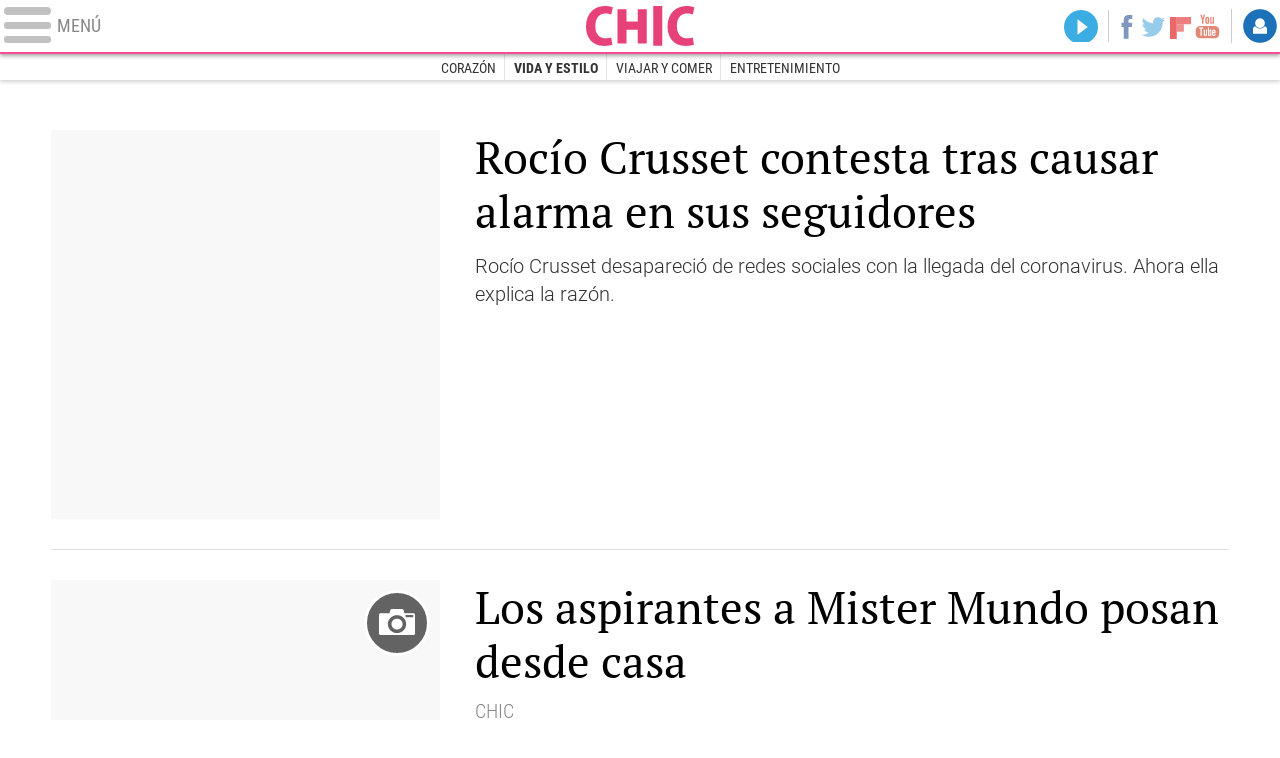

--- FILE ---
content_type: text/html
request_url: https://www.libertaddigital.com/chic/vida-estilo/2020-04-09/?utm_source=GEN_D&utm_medium=menu&utm_campaign=megamenu
body_size: 7769
content:
<!DOCTYPE html>
<html lang="es-ES" data-adsection="GEN_D" data-adsubsection="VI_ES" data-adpagetype="portada">
<head prefix="og: http://ogp.me/ns# fb: http://ogp.me/ns/fb# article: http://ogp.me/ns/article#">
    <title>Vida y estilo - Libertad Digital</title>
    <meta name="robots" content="follow,index" />
    <meta http-equiv="Cache-Control" content="no-cache, must-revalidate" />
    <meta http-equiv="Pragma" content="nocache" />
    <meta http-equiv="content-type" content="text/html; charset=utf-8" />
    <meta name="viewport" content="width=device-width,initial-scale=1" />
    <link rel="preconnect" href="https://s.libertaddigital.com" />
    <link rel="preload" as="script" href="https://ajax.googleapis.com/ajax/libs/jquery/3.4.0/jquery.min.js" />
    <link rel="preload" as="script" href="https://s.libertaddigital.com/js/200405/190415.min.js" />
                    <link rel="preload" as="font" href="https://s.libertaddigital.com/fonts/robotocondensed700.woff2" crossorigin="anonymous" />
        <link rel="preload" as="font" href="https://s.libertaddigital.com/fonts/roboto300.woff2" crossorigin="anonymous" />
        <link rel="preload" as="font" href="https://s.libertaddigital.com/fonts/roboto300italic.woff2" crossorigin="anonymous" />
        <link rel="preload" as="font" href="https://s.libertaddigital.com/fonts/roboto400.woff2" crossorigin="anonymous" />
        <link rel="preload" as="font" href="https://s.libertaddigital.com/fonts/roboto400italic.woff2" crossorigin="anonymous" />
        <link rel="preload" as="font" href="https://s.libertaddigital.com/fonts/roboto700.woff2" crossorigin="anonymous" />
        <link rel="preload" as="font" href="https://s.libertaddigital.com/fonts/robotocondensed400.woff2" crossorigin="anonymous" />
        <link rel="preload" as="font" href="https://s.libertaddigital.com/fonts/ptserif400.woff2" crossorigin="anonymous" />
        <link rel="preload" as="font" href="https://s.libertaddigital.com/fonts/robotocondensed300.woff2" crossorigin="anonymous" />
            <!--#include virtual="/fragmentos/preconnect.html"-->    <meta name="apple-itunes-app" content="app-id=360408369">
<link rel="canonical" href="http://www.libertaddigital.com/chic/vida-estilo/" />
<link rel="manifest" href="https://s.libertaddigital.com/json/manifest/ld.json" />
<link rel="shortcut icon" href="https://s.libertaddigital.com/ld.ico" />
<meta name="theme-color" content="#1B75BB">
<meta property="fb:app_id" content="115312275199271">
<meta property="fb:pages" content="141423087721">
<meta property="og:site_name" content="Libertad Digital">
<meta property="og:title" content="Vida y estilo">
<meta property="og:type" content="website">
<meta property="og:url" content="http://www.libertaddigital.com/chic/vida-estilo/">
<meta name="twitter:site" content="@libertaddigital">
<meta name="twitter:title" content="Vida y estilo">
    <link rel="stylesheet" type="text/css" href="https://s.libertaddigital.com/css/200405/191031.css" />
    <script>
        (function(n,t){"use strict";function w(){}function u(n,t){if(n){typeof n=="object"&&(n=[].slice.call(n));for(var i=0,r=n.length;i<r;i++)t.call(n,n[i],i)}}function it(n,i){var r=Object.prototype.toString.call(i).slice(8,-1);return i!==t&&i!==null&&r===n}function s(n){return it("Function",n)}function a(n){return it("Array",n)}function et(n){var i=n.split("/"),t=i[i.length-1],r=t.indexOf("?");return r!==-1?t.substring(0,r):t}function f(n){(n=n||w,n._done)||(n(),n._done=1)}function ot(n,t,r,u){var f=typeof n=="object"?n:{test:n,success:!t?!1:a(t)?t:[t],failure:!r?!1:a(r)?r:[r],callback:u||w},e=!!f.test;return e&&!!f.success?(f.success.push(f.callback),i.load.apply(null,f.success)):e||!f.failure?u():(f.failure.push(f.callback),i.load.apply(null,f.failure)),i}function v(n){var t={},i,r;if(typeof n=="object")for(i in n)!n[i]||(t={name:i,url:n[i]});else t={name:et(n),url:n};return(r=c[t.name],r&&r.url===t.url)?r:(c[t.name]=t,t)}function y(n){n=n||c;for(var t in n)if(n.hasOwnProperty(t)&&n[t].state!==l)return!1;return!0}function st(n){n.state=ft;u(n.onpreload,function(n){n.call()})}function ht(n){n.state===t&&(n.state=nt,n.onpreload=[],rt({url:n.url,type:"cache"},function(){st(n)}))}function ct(){var n=arguments,t=n[n.length-1],r=[].slice.call(n,1),f=r[0];return(s(t)||(t=null),a(n[0]))?(n[0].push(t),i.load.apply(null,n[0]),i):(f?(u(r,function(n){s(n)||!n||ht(v(n))}),b(v(n[0]),s(f)?f:function(){i.load.apply(null,r)})):b(v(n[0])),i)}function lt(){var n=arguments,t=n[n.length-1],r={};return(s(t)||(t=null),a(n[0]))?(n[0].push(t),i.load.apply(null,n[0]),i):(u(n,function(n){n!==t&&(n=v(n),r[n.name]=n)}),u(n,function(n){n!==t&&(n=v(n),b(n,function(){y(r)&&f(t)}))}),i)}function b(n,t){if(t=t||w,n.state===l){t();return}if(n.state===tt){i.ready(n.name,t);return}if(n.state===nt){n.onpreload.push(function(){b(n,t)});return}n.state=tt;rt(n,function(){n.state=l;t();u(h[n.name],function(n){f(n)});o&&y()&&u(h.ALL,function(n){f(n)})})}function at(n){n=n||"";var t=n.split("?")[0].split(".");return t[t.length-1].toLowerCase()}function rt(t,i){function e(t){t=t||n.event;u.onload=u.onreadystatechange=u.onerror=null;i()}function o(f){f=f||n.event;(f.type==="load"||/loaded|complete/.test(u.readyState)&&(!r.documentMode||r.documentMode<9))&&(n.clearTimeout(t.errorTimeout),n.clearTimeout(t.cssTimeout),u.onload=u.onreadystatechange=u.onerror=null,i())}function s(){if(t.state!==l&&t.cssRetries<=20){for(var i=0,f=r.styleSheets.length;i<f;i++)if(r.styleSheets[i].href===u.href){o({type:"load"});return}t.cssRetries++;t.cssTimeout=n.setTimeout(s,250)}}var u,h,f;i=i||w;h=at(t.url);h==="css"?(u=r.createElement("link"),u.type="text/"+(t.type||"css"),u.rel="stylesheet",u.href=t.url,t.cssRetries=0,t.cssTimeout=n.setTimeout(s,500)):(u=r.createElement("script"),u.type="text/"+(t.type||"javascript"),u.src=t.url);u.onload=u.onreadystatechange=o;u.onerror=e;u.async=!1;u.defer=!1;t.errorTimeout=n.setTimeout(function(){e({type:"timeout"})},7e3);f=r.head||r.getElementsByTagName("head")[0];f.insertBefore(u,f.lastChild)}function vt(){for(var t,u=r.getElementsByTagName("script"),n=0,f=u.length;n<f;n++)if(t=u[n].getAttribute("data-headjs-load"),!!t){i.load(t);return}}function yt(n,t){var v,p,e;return n===r?(o?f(t):d.push(t),i):(s(n)&&(t=n,n="ALL"),a(n))?(v={},u(n,function(n){v[n]=c[n];i.ready(n,function(){y(v)&&f(t)})}),i):typeof n!="string"||!s(t)?i:(p=c[n],p&&p.state===l||n==="ALL"&&y()&&o)?(f(t),i):(e=h[n],e?e.push(t):e=h[n]=[t],i)}function e(){if(!r.body){n.clearTimeout(i.readyTimeout);i.readyTimeout=n.setTimeout(e,50);return}o||(o=!0,vt(),u(d,function(n){f(n)}))}function k(){r.addEventListener?(r.removeEventListener("DOMContentLoaded",k,!1),e()):r.readyState==="complete"&&(r.detachEvent("onreadystatechange",k),e())}var r=n.document,d=[],h={},c={},ut="async"in r.createElement("script")||"MozAppearance"in r.documentElement.style||n.opera,o,g=n.head_conf&&n.head_conf.head||"head",i=n[g]=n[g]||function(){i.ready.apply(null,arguments)},nt=1,ft=2,tt=3,l=4,p;if(r.readyState==="complete")e();else if(r.addEventListener)r.addEventListener("DOMContentLoaded",k,!1),n.addEventListener("load",e,!1);else{r.attachEvent("onreadystatechange",k);n.attachEvent("onload",e);p=!1;try{p=!n.frameElement&&r.documentElement}catch(wt){}p&&p.doScroll&&function pt(){if(!o){try{p.doScroll("left")}catch(t){n.clearTimeout(i.readyTimeout);i.readyTimeout=n.setTimeout(pt,50);return}e()}}()}i.load=i.js=ut?lt:ct;i.test=ot;i.ready=yt;i.ready(r,function(){y()&&u(h.ALL,function(n){f(n)});i.feature&&i.feature("domloaded",!0)})})(window);
        head.load([
                                    {jquery: "https://ajax.googleapis.com/ajax/libs/jquery/3.4.0/jquery.min.js"},
                                    {ld: "https://s.libertaddigital.com/js/200405/190415.min.js"},
                        <!--#include virtual="/fragmentos/adplacement-previo-1.html"-->        ]);
    </script>
    <link title="Libertad Digital" rel="search" type="application/opensearchdescription+xml" href="https://www.libertaddigital.com/fragmentos/open-search.xml" />
                        <style>
                                </style>
            </head>

<body class="chic">
<a name="top"></a>

<noscript><iframe src="https://www.googletagmanager.com/ns.html?id=GTM-K8ZQ574" height="0" width="0" style="display:none;visibility:hidden"></iframe></noscript>

<header class="superior">
    <a href="#" class="menu" aria-label="Abrir el menú de la web">
        <div class="hamburguesa">
            <span class="linea"></span>
            <span class="linea"></span>
            <span class="linea"></span>
        </div>
        <span class="rotulo">Menú</span>
    </a>
            <a class="logo" href="https://www.libertaddigital.com/" itemscope="organization" itemtype="https://schema.org/Organization">
            <span itemprop="name">Libertad Digital</span>
            <link itemprop="url" href="https://www.libertaddigital.com">
			<meta itemprop="logo" content="https://s.libertaddigital.com/images/logos/ld.png"/>
			<meta itemprop="sameAs" content="https://www.facebook.com/libertad.digital"/> 
			<meta itemprop="sameAs" content="https://www.instagram.com/libertaddigital_"/> 
			<meta itemprop="sameAs" content="https://www.twitter.com/libertaddigital"/>
        </a>
        <nav>
        <ul>
                        <li class="directo" id="directoesradio"><a href="https://esradio.libertaddigital.com/directo.html?utm_source=&utm_medium=directo&utm_campaign=menu">
                    Directo
                    <span class="programa">esRadio</span>
                    <img src="https://s.libertaddigital.com/images/trans.png" />
                </a></li>
            <li class="redes">
                <a class="facebook" href="https://www.facebook.com/libertad.digital" target="_blank" rel="noopener">Facebook</a>
                <a class="twitter" href="https://www.twitter.com/libertaddigital" target="_blank" rel="noopener">Twitter</a>
                <a class="flipboard" href="https://flipboard.com/@libertaddigital/" target="_blank" rel="noopener">Flipboard</a>
                <a class="youtube" href="https://www.youtube.com/LibertadDigital" target="_blank" rel="noopener">YouTube</a>
            </li>
            <li id="navbarLoginUsername" class="login">
                <a href="#">
                    Login
                </a>
            </li>
        </ul>
    </nav>

    <div id="desplegable_login" class="d_usuario" style="display: none;"></div>
</header>
    <nav class="submenu">
                    <div class="scrollable">
                <ul>
                                                                <li><a href="https://www.libertaddigital.com/chic/corazon/2020-04-09?utm_source=VI_ES&utm_medium=menu&utm_campaign=menu">Corazón</a></li>
                                            <li class="actual"><a href="https://www.libertaddigital.com/chic/vida-estilo/2020-04-09?utm_source=VI_ES&utm_medium=menu&utm_campaign=menu">Vida y estilo</a></li>
                                            <li><a href="https://www.libertaddigital.com/chic/viajar-comer/2020-04-09?utm_source=VI_ES&utm_medium=menu&utm_campaign=menu">Viajar y comer</a></li>
                                            <li><a href="https://www.libertaddigital.com/chic/entretenimiento/2020-04-09?utm_source=VI_ES&utm_medium=menu&utm_campaign=menu">Entretenimiento</a></li>
                                    </ul>
            </div>
                            <div class="scrollable contenedor migas">
                <ul itemscope itemtype="https://schema.org/BreadcrumbList">
                    <li itemprop="itemListElement" itemscope itemtype="https://schema.org/ListItem"> <a href="https://www.libertaddigital.com/" itemprop="item"><span itemprop="name">Inicio</span></a> <meta itemprop="position" content="1" /></li><li itemprop="itemListElement" itemscope itemtype="https://schema.org/ListItem"> <a href="https://www.libertaddigital.com/chic/" itemprop="item"><span itemprop="name">Chic</span></a> <meta itemprop="position" content="2" /></li><li itemprop="itemListElement" itemscope itemtype="https://schema.org/ListItem"> <span itemprop="name">Vida y estilo</span> <meta itemprop="position" content="3" /></li>                </ul>
            </div>
            </nav>

<nav class="menu">
    <div class="comun">
        <div class="desplegable secciones desplegado" itemscope="navigation" itemtype="https://schema.org/SiteNavigationElement">
            <h2>Secciones</h2>
            <ul>
                <li itemprop="name" class="portada"><a itemprop="url" href="https://www.libertaddigital.com/2020-04-09/?utm_source=&utm_medium=POR_D&utm_campaign=menu">Portada</a></li>
                <li itemprop="name" class="opinion"><a itemprop="url" href="https://www.libertaddigital.com/2020-04-09/opinion.html">Opinión</a></li>
                <li itemprop="name" class="espana"><a itemprop="url" href="https://www.libertaddigital.com/espana/2020-04-09/?utm_source=&utm_medium=ESP_D&utm_campaign=menu">España</a></li>
                <li itemprop="name" class="internacional"><a itemprop="url" href="https://www.libertaddigital.com/internacional/2020-04-09/?utm_source=&utm_medium=MUN_D&utm_campaign=menu">Internacional</a></li>
                <li itemprop="name" class="libre-mercado"><a itemprop="url" href="https://www.libremercado.com/2020-04-09/?utm_source=&utm_medium=ECO_D&utm_campaign=megamenu">Libre Mercado</a></li>
                <li itemprop="name" class="deportes"><a itemprop="url" href="https://www.libertaddigital.com/deportes/2020-04-09/?utm_source=&utm_medium=DEP_D&utm_campaign=megamenu">Deportes</a></li>
                <li itemprop="name" class="chic"><a itemprop="url" href="https://www.libertaddigital.com/chic/2020-04-09/?utm_source=&utm_medium=GEN_D&utm_campaign=megamenu">Chic</a></li>
                <li itemprop="name" class="cultura"><a itemprop="url" href="https://www.libertaddigital.com/cultura/2020-04-09/?utm_source=&utm_medium=ARCUL&utm_campaign=megamenu">Cultura</a></li>
                <li itemprop="name" class="tecnociencia"><a itemprop="url" href="https://www.libertaddigital.com/ciencia-tecnologia/2020-04-09/?utm_source=&utm_medium=C_TEC&utm_campaign=megamenu">Tecnociencia</a></li>
                <li itemprop="name" class="motor-16"><a itemprop="url" href="https://www.libertaddigital.com/deportes/motor/2020-04-09/?utm_source=&utm_medium=MOT_D&utm_campaignmega=menu">Motor 16</a></li>
                <li itemprop="name" class="viral"><a itemprop="url" href="https://www.libertaddigital.com/viral/2020-04-09/?utm_source=&utm_medium=VIRAL&utm_campaign=megamenu">Viral</a></li>
                <li itemprop="name" class="videos"><a itemprop="url" href="https://tv.libertaddigital.com/2020-04-09/?utm_source=&utm_medium=LD_TV&utm_campaign=megamenu">Vídeos</a></li>
                <li itemprop="name" class="esradio"><a itemprop="url" href="https://esradio.libertaddigital.com/2020-04-09/?utm_source=&utm_medium=RADIO&utm_campaign=megamenu">esRadio</a></li>
                <li itemprop="name" class="fotos"><a itemprop="url" href="https://www.libertaddigital.com/fotos/2020-04-09/?utm_source=&utm_medium=FOTOS&utm_campaign=megamenu">Fotos</a></li>
                <li itemprop="name" class="clubld"><a itemprop="url" href="https://www.clublibertaddigital.com/?utm_source=$seccion&utm_medium=CLUB&utm_campaign=megamenu">ClubLD</a></li>
            </ul>
        </div>
        <div class="secciones buscador">
            <form action="//www.libertaddigital.com/c.php?op=buscar" method="get">
                <input id="search_box" name="q" type="text" aria-label="Buscar" />
                <span></span>
                <input type="submit" />
            </form>
        </div>
        <!--#include virtual="/fragmentos/megamenu2016.html"-->    </div>
            <div class="subsecciones" itemscope="navigation" itemtype="https://schema.org/SiteNavigationElement">
            <ul>
                                    <li itemprop="name"><a itemprop="url" href="https://www.libertaddigital.com/chic/corazon/2020-04-09?utm_source=VI_ES&utm_medium=menu&utm_campaign=megamenu">Corazón</a></li>
                                    <li itemprop="name"><a itemprop="url" href="https://www.libertaddigital.com/chic/vida-estilo/2020-04-09?utm_source=VI_ES&utm_medium=menu&utm_campaign=megamenu">Vida y estilo</a></li>
                                    <li itemprop="name"><a itemprop="url" href="https://www.libertaddigital.com/chic/viajar-comer/2020-04-09?utm_source=VI_ES&utm_medium=menu&utm_campaign=megamenu">Viajar y comer</a></li>
                                    <li itemprop="name"><a itemprop="url" href="https://www.libertaddigital.com/chic/entretenimiento/2020-04-09?utm_source=VI_ES&utm_medium=menu&utm_campaign=megamenu">Entretenimiento</a></li>
                            </ul>
        </div>
    </nav>



    <div id="cintillo" class="vacio"></div>



    <div style="position: relative; overflow: hidden;"><div id="fb-root"></div></div>
    <script>
        head.ready("ld", function() {
            cargar_facebook(115312275199271, 'www.libertaddigital.com', 'www.libertaddigital.com',
                false);
        });
    </script>

    
        
    <script>head.load("//s.libertaddigital.com/rt/2017urgente.js");</script>

    <!--#include virtual="/fragmentos/adplacement-megabanner-1.html"-->
    





                
    <section class="formato contenedor col3 unacolumna listado" id="f27822bae20" >

        
        
            
                                                                                                                        <article class="noticia    conimagen   lateral">
                        <a href="https://www.libertaddigital.com/chic/vida-estilo/2020-04-09/rocio-crusset-desaparece-redes-sociales-coronavirus-1276655593/">
                                                    <figure>
                        <img class="l" data-sizes="auto" data-srcset="https://s.libertaddigital.com/2017/04/04/422/288/rocio-crusset-delgada-port.jpg 422w, https://s.libertaddigital.com/2017/04/04/315/215/rocio-crusset-delgada-port.jpg 315w, https://s.libertaddigital.com/2017/04/04/220/150/rocio-crusset-delgada-port.jpg 220w, https://s.libertaddigital.com/2017/04/04/200/140/rocio-crusset-delgada-port.jpg 200w, https://s.libertaddigital.com/2017/04/04/190/120/rocio-crusset-delgada-port.jpg 190w, https://s.libertaddigital.com/2017/04/04/120/120/rocio-crusset-delgada-port.jpg 120w" src="//s.libertaddigital.com/images/120/120/trans.png" data-src="https://s.libertaddigital.com/2017/04/04/422/288/rocio-crusset-delgada-port.jpg" alt="Rocío Crusset | Instagram" />                        <figcaption>Rocío Crusset | <span>Instagram</span></figcaption>                    </figure>                
                                                                <h2>
                                                        Rocío Crusset contesta tras causar alarma en sus seguidores                                                    </h2>
                            </a>
                                    <div class="lead">Rocío Crusset desapareció de redes sociales con la llegada del coronavirus. Ahora ella explica la razón.</div>
            
                        
            
        </article>
                                                                                                            <article class="noticia    conimagen   lateral">
                        <a href="https://www.libertaddigital.com/fotos/aspirantes-mister-international-spain-mister-mundo-chic-1017003/">
                                                    <figure class="galeria">
                        <img class="l" data-sizes="auto" data-srcset="https://s.libertaddigital.com/2020/04/09/422/288/f73d9108-c6ab-47a0-9622-821504f5f62d.jpg 422w, https://s.libertaddigital.com/2020/04/09/315/215/f73d9108-c6ab-47a0-9622-821504f5f62d.jpg 315w, https://s.libertaddigital.com/2020/04/09/220/150/f73d9108-c6ab-47a0-9622-821504f5f62d.jpg 220w, https://s.libertaddigital.com/2020/04/09/200/140/f73d9108-c6ab-47a0-9622-821504f5f62d.jpg 200w, https://s.libertaddigital.com/2020/04/09/190/120/f73d9108-c6ab-47a0-9622-821504f5f62d.jpg 190w, https://s.libertaddigital.com/2020/04/09/120/120/f73d9108-c6ab-47a0-9622-821504f5f62d.jpg 120w" src="//s.libertaddigital.com/images/120/120/trans.png" data-src="https://s.libertaddigital.com/2020/04/09/422/288/f73d9108-c6ab-47a0-9622-821504f5f62d.jpg" alt="Los aspirantes a Mister Mundo posan desde casa" />                                            </figure>                
                                                                <h2>
                                                        Los aspirantes a Mister Mundo posan desde casa                                                    </h2>
                            </a>
                                        <div class="firma">Chic</div>
                        <div class="lead">Los aspirantes a Mister International Spain posan desde casa en la campaña &quot;Yo me corono&quot;.&nbsp;
</div>
            
                        
            
        </article>
                                                                                                                

                        

                        
            
            
            
        
    </section>
                
    <section class="formato contenedor col3 tresiguales iguales tres conpubli impar" id="fa7c06ce56d" data-sticky="parent">

        
        
            
                                        <div class="a">                                                                                <article class="noticia    conimagen">
                        <a href="https://www.libertaddigital.com/chic/vida-estilo/2020-04-07/carmen-lomana-lenceria-video-instagram-1276655489/">
                                                    <figure>
                        <img class="l" data-sizes="auto" data-srcset="https://s.libertaddigital.com/2016/01/08/435/262/784x132/carmen-lomana-vestido.jpg 435w, https://s.libertaddigital.com/2016/01/08/384/231/784x132/carmen-lomana-vestido.jpg 384w, https://s.libertaddigital.com/2016/01/08/330/199/784x132/carmen-lomana-vestido.jpg 330w, https://s.libertaddigital.com/2016/01/08/190/120/784x132/carmen-lomana-vestido.jpg 190w" src="//s.libertaddigital.com/images/190/120/trans.png" data-src="https://s.libertaddigital.com/2016/01/08/435/262/784x132/carmen-lomana-vestido.jpg" alt="Carmen Lomana | Cordon Press" />                        <figcaption>Carmen Lomana | <span>Cordon Press</span></figcaption>                    </figure>                
                                                                <h2>
                                                        Carmen Lomana enseña su espectacular colección de lencería                                                    </h2>
                            </a>
                                    
            
                        
            
        </article>
                                                                                                            <article class="noticia centrado es-opinion    conimagen">
                        <a href="http://www.libertaddigital.com/chic/vida-estilo/2020-04-04/katy-mikhailova-donde-esta-greta-thunberg-coronavirus-90409/">
                                                    <figure>
                        <img class="l" data-sizes="auto" data-srcset="https://s.libertaddigital.com/2019/07/31/435/262/greta-thunberg.jpg 435w, https://s.libertaddigital.com/2019/07/31/384/231/greta-thunberg.jpg 384w, https://s.libertaddigital.com/2019/07/31/330/199/greta-thunberg.jpg 330w, https://s.libertaddigital.com/2019/07/31/190/120/greta-thunberg.jpg 190w" src="//s.libertaddigital.com/images/190/120/trans.png" data-src="https://s.libertaddigital.com/2019/07/31/435/262/greta-thunberg.jpg" alt="Greta Thunberg | Cordon Press" />                        <figcaption>Greta Thunberg | <span>Cordon Press</span></figcaption>                    </figure>                
                                                                <h2>
                                                        ¿Dónde está Greta?                                                    </h2>
                            </a>
                                        <div class="firma">Katy Mikhailova</div>
                        
            
                        
            
        </article>
                                                                                                            <article class="noticia    conimagen">
                        <a href="https://www.libertaddigital.com/chic/vida-estilo/2020-03-31/canales-de-youtube-para-hacer-ejercicio-estado-de-alarma-yoga-zumba-baile-1276655069/">
                                                    <figure>
                        <img class="l" data-sizes="auto" data-srcset="https://s.libertaddigital.com/2020/03/31/435/262/1020x506/ejercicio-en-casa.jpg 435w, https://s.libertaddigital.com/2020/03/31/384/231/1020x506/ejercicio-en-casa.jpg 384w, https://s.libertaddigital.com/2020/03/31/330/199/1020x506/ejercicio-en-casa.jpg 330w, https://s.libertaddigital.com/2020/03/31/190/120/1020x506/ejercicio-en-casa.jpg 190w" src="//s.libertaddigital.com/images/190/120/trans.png" data-src="https://s.libertaddigital.com/2020/03/31/435/262/1020x506/ejercicio-en-casa.jpg" alt="Ejercicios para no oxidarse durante el estado de alarma | Alamy" />                        <figcaption>Ejercicios para no oxidarse durante el estado de alarma | <span>Alamy</span></figcaption>                    </figure>                
                                                                <h2>
                                                        6 canales de Youtube para hacer ejercicio (y divertirte) en casa                                                    </h2>
                            </a>
                                        <div class="firma">Chic</div>
                        
            
                        
            
        </article>
                                                                                                            <article class="noticia    conimagen">
                        <a href="https://www.libertaddigital.com/chic/vida-estilo/2020-03-29/coronavirus-expertas-piden-dar-responsabilidades-a-los-ninos-y-tener-momentos-y-juguetes-para-toda-la-vida-1276654907/">
                                                    <figure>
                        <img class="l" data-sizes="auto" data-srcset="https://s.libertaddigital.com/2020/03/25/435/262/ninos-casa-coronavirus.jpg 435w, https://s.libertaddigital.com/2020/03/25/384/231/ninos-casa-coronavirus.jpg 384w, https://s.libertaddigital.com/2020/03/25/330/199/ninos-casa-coronavirus.jpg 330w, https://s.libertaddigital.com/2020/03/25/190/120/ninos-casa-coronavirus.jpg 190w" src="//s.libertaddigital.com/images/190/120/trans.png" data-src="https://s.libertaddigital.com/2020/03/25/435/262/ninos-casa-coronavirus.jpg" alt="Niños jugando en casa durante la cuarentena por el coronavirus. | EP" />                        <figcaption>Niños jugando en casa durante la cuarentena por el coronavirus. | <span>EP</span></figcaption>                    </figure>                
                                                                <h2>
                                                        Expertas piden dar responsabilidades a los niños y tener momentos y juguetes para toda la vida                                                    </h2>
                            </a>
                                    
            
                        
            
        </article>
                                                                                                            <article class="noticia centrado es-opinion    conimagen">
                        <a href="http://www.libertaddigital.com/chic/vida-estilo/2020-03-28/katy-mikhailova-marcas-empresas-privadas-coronavirus-90349/">
                                                    <figure>
                        <img class="l" data-sizes="auto" data-srcset="https://s.libertaddigital.com/2019/11/20/435/262/el-corte-ingles-20-11-2019.jpg 435w, https://s.libertaddigital.com/2019/11/20/384/231/el-corte-ingles-20-11-2019.jpg 384w, https://s.libertaddigital.com/2019/11/20/330/199/el-corte-ingles-20-11-2019.jpg 330w, https://s.libertaddigital.com/2019/11/20/190/120/el-corte-ingles-20-11-2019.jpg 190w" src="//s.libertaddigital.com/images/190/120/trans.png" data-src="https://s.libertaddigital.com/2019/11/20/435/262/el-corte-ingles-20-11-2019.jpg" alt="El Corte Inglés, otra marca española que ayuda | Pronovias" />                        <figcaption>El Corte Inglés, otra marca española que ayuda | <span>Pronovias</span></figcaption>                    </figure>                
                                                                <h2>
                                                        El Virus, la Virus: el remedio y la enfermedad                                                    </h2>
                            </a>
                                        <div class="firma">Katy Mikhailova</div>
                        
            
                        
            
        </article>
                                                                                                            <article class="noticia    conimagen">
                        <a href="https://www.libertaddigital.com/chic/vida-estilo/2020-03-26/guia-ninos-casa-cuarentena-coronavirus-1276654678/">
                                                    <figure>
                        <img class="l" data-sizes="auto" data-srcset="https://s.libertaddigital.com/2020/03/25/435/262/ninos-casa-coronavirus.jpg 435w, https://s.libertaddigital.com/2020/03/25/384/231/ninos-casa-coronavirus.jpg 384w, https://s.libertaddigital.com/2020/03/25/330/199/ninos-casa-coronavirus.jpg 330w, https://s.libertaddigital.com/2020/03/25/190/120/ninos-casa-coronavirus.jpg 190w" src="//s.libertaddigital.com/images/190/120/trans.png" data-src="https://s.libertaddigital.com/2020/03/25/435/262/ninos-casa-coronavirus.jpg" alt="Niños en casa en la cuarentena | EP" />                        <figcaption>Niños en casa en la cuarentena | <span>EP</span></figcaption>                    </figure>                
                                                                <h2>
                                                        Famosa y el AIJU publican una guía para cuidar y entretener jugando a los niños durante la cuarentena                                                    </h2>
                            </a>
                                    
            
                        
            
        </article>
                                                                                    </div>                            

                        

                        
            <div class="b"><div class="stuck"><!--#include virtual="/fragmentos/adplacement-300x250-1.html"--></div></div>
            
            
        
    </section>
        <!--#include virtual="/fragmentos/adplacement-megabanner-2.html"-->        
    <section class="formato contenedor col3 cuatroiguales iguales cuatro impar" id="f538b79e1de" >

        
        
            
                                                                                                                        <article class="noticia centrado es-opinion    conimagen">
                        <a href="https://www.libertaddigital.com/cultura/2020-03-25/rosa-belmonte-soraya-paracetamol-coronavirus-90326/">
                                                    <figure>
                        <img class="l" data-sizes="auto" data-srcset="https://s.libertaddigital.com/2020/03/25/330/199/soraya-paracetamol.jpg 330w, https://s.libertaddigital.com/2020/03/25/307/185/soraya-paracetamol.jpg 307w, https://s.libertaddigital.com/2020/03/25/226/136/soraya-paracetamol.jpg 226w, https://s.libertaddigital.com/2020/03/25/190/120/soraya-paracetamol.jpg 190w" src="//s.libertaddigital.com/images/190/120/trans.png" data-src="https://s.libertaddigital.com/2020/03/25/330/199/soraya-paracetamol.jpg" alt="Soraya Sáenz de Santamaría | La Sexta/Twitter" />                        <figcaption>Soraya Sáenz de Santamaría | <span>La Sexta/Twitter</span></figcaption>                    </figure>                
                                                                <h2>
                                                        No va a haber Paracetamol                                                    </h2>
                            </a>
                                        <div class="firma">Rosa Belmonte</div>
                        
            
                        
            
        </article>
                                                                                                            <article class="noticia centrado es-opinion    conimagen">
                        <a href="http://www.libertaddigital.com/chic/vida-estilo/2020-03-21/katy-mikhailova-moda-coronavirus-estado-alarma-vestirse-pijama-90275/">
                                                    <figure>
                        <img class="l" data-sizes="auto" data-srcset="https://s.libertaddigital.com/2020/03/20/330/199/enfermera-influencer.png 330w, https://s.libertaddigital.com/2020/03/20/307/185/enfermera-influencer.png 307w, https://s.libertaddigital.com/2020/03/20/226/136/enfermera-influencer.png 226w, https://s.libertaddigital.com/2020/03/20/190/120/enfermera-influencer.png 190w" src="//s.libertaddigital.com/images/190/120/trans.png" data-src="https://s.libertaddigital.com/2020/03/20/330/199/enfermera-influencer.png" alt="La influencer Madame de Rosa | Instagramer" />                        <figcaption>La influencer Madame de Rosa | <span>Instagramer</span></figcaption>                    </figure>                
                                                                <h2>
                                                        Moda teñida de negro                                                    </h2>
                            </a>
                                        <div class="firma">Katy Mikhailova</div>
                        
            
                        
            
        </article>
                                                                                                            <article class="noticia    conimagen">
                        <a href="https://www.libertaddigital.com/chic/vida-estilo/2020-03-19/dia-del-padre-regalos-coronavirus-estado-de-alarma-1276654285/">
                                                    <figure>
                        <img class="l" data-sizes="auto" data-srcset="https://s.libertaddigital.com/2020/03/19/330/199/dia-del-padre-coronavirus.jpg 330w, https://s.libertaddigital.com/2020/03/19/307/185/dia-del-padre-coronavirus.jpg 307w, https://s.libertaddigital.com/2020/03/19/226/136/dia-del-padre-coronavirus.jpg 226w, https://s.libertaddigital.com/2020/03/19/190/120/dia-del-padre-coronavirus.jpg 190w" src="//s.libertaddigital.com/images/190/120/trans.png" data-src="https://s.libertaddigital.com/2020/03/19/330/199/dia-del-padre-coronavirus.jpg" alt="Día del Padre | Cordon Press" />                        <figcaption>Día del Padre | <span>Cordon Press</span></figcaption>                    </figure>                
                                                                <h2>
                                                        Regalos para el Día del Padre en medio de la cuarentena                                                    </h2>
                            </a>
                                    
            
                        
            
        </article>
                                                                                                            <article class="noticia    conimagen">
                        <a href="https://www.libertaddigital.com/chic/vida-estilo/2020-03-16/la-cadena-de-gimnasios-para-mujeres-curves-cumple-20-anos-como-lider-en-espana-1276654017/">
                                                    <figure>
                        <img class="l" data-sizes="auto" data-srcset="https://s.libertaddigital.com/2020/03/16/330/199/gimnasio-femenino.jpg 330w, https://s.libertaddigital.com/2020/03/16/307/185/gimnasio-femenino.jpg 307w, https://s.libertaddigital.com/2020/03/16/226/136/gimnasio-femenino.jpg 226w, https://s.libertaddigital.com/2020/03/16/190/120/gimnasio-femenino.jpg 190w" src="//s.libertaddigital.com/images/190/120/trans.png" data-src="https://s.libertaddigital.com/2020/03/16/330/199/gimnasio-femenino.jpg" alt="Gimnasio para mujeres | Pixabay" />                        <figcaption>Gimnasio para mujeres | <span>Pixabay</span></figcaption>                    </figure>                
                                                                <h2>
                                                        La cadena de gimnasios para mujeres Curves cumple 20 años como líder en España                                                    </h2>
                            </a>
                                    
            
                        
            
        </article>
                                                                                                            <article class="noticia centrado es-opinion    conimagen">
                        <a href="http://www.libertaddigital.com/chic/vida-estilo/2020-03-15/katy-mikhailova-no-besar-coronavirus-90216/">
                                                    <figure>
                        <img class="l" data-sizes="auto" data-srcset="https://s.libertaddigital.com/2020/03/13/330/199/beso-corona-virus.jpg 330w, https://s.libertaddigital.com/2020/03/13/307/185/beso-corona-virus.jpg 307w, https://s.libertaddigital.com/2020/03/13/226/136/beso-corona-virus.jpg 226w, https://s.libertaddigital.com/2020/03/13/190/120/beso-corona-virus.jpg 190w" src="//s.libertaddigital.com/images/190/120/trans.png" data-src="https://s.libertaddigital.com/2020/03/13/330/199/beso-corona-virus.jpg" alt="Beso con mascarilla | Gtres" />                        <figcaption>Beso con mascarilla | <span>Gtres</span></figcaption>                    </figure>                
                                                                <h2>
                                                        No más besos                                                    </h2>
                            </a>
                                        <div class="firma">Katy Mikhailova</div>
                        
            
                        
            
        </article>
                                                                                                            <article class="noticia    conimagen">
                        <a href="https://tv.libertaddigital.com/videos/2020-03-12/belleza-sisley-6073283.html">
                                                    <figure class="video">
                        <img class="l" data-sizes="auto" data-srcset="https://s.libertaddigital.com/2020/03/12/330/199/belleza-sisley-6073283.jpg 330w, https://s.libertaddigital.com/2020/03/12/307/185/belleza-sisley-6073283.jpg 307w, https://s.libertaddigital.com/2020/03/12/226/136/belleza-sisley-6073283.jpg 226w, https://s.libertaddigital.com/2020/03/12/190/120/belleza-sisley-6073283.jpg 190w" src="//s.libertaddigital.com/images/190/120/trans.png" data-src="https://s.libertaddigital.com/2020/03/12/330/199/belleza-sisley-6073283.jpg" alt="Belleza: Sisley" />                                            </figure>                
                                                                <h2>
                                                        Belleza: Sisley                                                    </h2>
                            </a>
                                    
            
                        
            
        </article>
                                                                                                            <article class="noticia    conimagen">
                        <a href="https://www.libertaddigital.com/chic/vida-estilo/2020-02-26/injerto-capilar-turquia-1276652925/">
                                                    <figure>
                        <img class="l" data-sizes="auto" data-srcset="https://s.libertaddigital.com/2020/02/25/330/199/calvicie-2502.jpg 330w, https://s.libertaddigital.com/2020/02/25/307/185/calvicie-2502.jpg 307w, https://s.libertaddigital.com/2020/02/25/226/136/calvicie-2502.jpg 226w, https://s.libertaddigital.com/2020/02/25/190/120/calvicie-2502.jpg 190w" src="//s.libertaddigital.com/images/190/120/trans.png" data-src="https://s.libertaddigital.com/2020/02/25/330/199/calvicie-2502.jpg" alt="Razones para injertarse pelo | Pixabay" />                        <figcaption>Razones para injertarse pelo | <span>Pixabay</span></figcaption>                    </figure>                
                                                                <h2>
                                                        ¿Merece la pena hacer un injerto capilar en Turquía?                                                    </h2>
                            </a>
                                    
            
                        
            
        </article>
                                                                                                            <article class="noticia    conimagen">
                        <a href="https://tv.libertaddigital.com/videos/2020-03-10/tertulia-telva-tendencias-de-moda-para-2020-6073250.html">
                                                    <figure class="video">
                        <img class="l" data-sizes="auto" data-srcset="https://s.libertaddigital.com/2019/12/20/330/199/extra-moda-portada.jpg 330w, https://s.libertaddigital.com/2019/12/20/307/185/extra-moda-portada.jpg 307w, https://s.libertaddigital.com/2019/12/20/226/136/extra-moda-portada.jpg 226w, https://s.libertaddigital.com/2019/12/20/190/120/extra-moda-portada.jpg 190w" src="//s.libertaddigital.com/images/190/120/trans.png" data-src="https://s.libertaddigital.com/2019/12/20/330/199/extra-moda-portada.jpg" alt="Tertulia Telva: Tendencias de moda para 2020" />                                            </figure>                
                                                                <h2>
                                                        Tertulia Telva: Tendencias de moda para 2020                                                    </h2>
                            </a>
                                    
            
                        
            
        </article>
                                                                                                                

                        

                        
            
            
            
        
    </section>


<!--#include virtual="/fragmentos/adplacement-megabanner-3.html"-->
<footer class="inferior">
    <div class="contenedor">
        <nav>
            <ul class="corporativo">
                <li><a href="https://www.libertaddigital.com/nosotros.html">Quiénes somos</a></li>
                <li><a href="https://www.libertaddigital.com/tc.html">Términos y Condiciones</a></li>
                <li><a href="https://www.libertaddigital.com/cookies.html"><!--Privacidad y -->Cookies</a></li>
                <li><a href="https://www.libertaddigital.com/estadisticas.html">Estadísticas</a></li>
                <li><a href="https://www.libertaddigital.com/publicidad.html">Publicidad</a></li>
                <li><a href="https://www.libertaddigital.com/soporte"><!--Soporte-->Asistencia técnica</a></li>
            </ul>
            <ul class="partners">
                <!--#include virtual="/fragmentos/partners.html"-->            </ul>
        </nav>
        <div class="ld"><a class="l" href="https://www.libertaddigital.com/">Libertad Digital</a></div>
    </div>
</footer>
</body>
</html>

--- FILE ---
content_type: text/css
request_url: https://s.libertaddigital.com/css/200405/191031.css
body_size: 37409
content:
elements-of-type(html5-block){display:block}.interior.opinion div.cita a.twitter,footer.inferior div.ld a,header.blog h1 a,header.secundario h1 a,header.secundario nav ul.equipos li a,header.superior a.logo,header.superior nav li.login a,header.superior nav li.redes a,header.superior nav li.volver a,nav.menu div.comun div.buscador input[type=submit]{overflow:hidden;text-indent:300%;white-space:nowrap}a,abbr,acronym,address,applet,article,aside,audio,b,big,blockquote,body,canvas,caption,center,cite,code,dd,del,details,dfn,div,dl,dt,em,embed,fieldset,figcaption,figure,footer,form,h1,h2,h3,h4,h5,h6,header,hgroup,html,i,iframe,img,ins,kbd,label,legend,li,mark,menu,nav,object,ol,output,p,pre,q,ruby,s,samp,section,small,span,strike,strong,sub,summary,sup,table,tbody,td,tfoot,th,thead,time,tr,tt,u,ul,var,video{margin:0;padding:0;border:0;font:inherit;font-size:100%;vertical-align:baseline}html{line-height:1}ol,ul{list-style:none}table{border-collapse:collapse;border-spacing:0}caption,td,th{text-align:left;font-weight:400;vertical-align:middle}blockquote,q{quotes:none}blockquote:after,blockquote:before,q:after,q:before{content:"";content:none}a img{border:none}p{margin:0 0 1.5em}div.left,img.left{float:left;margin:0 1em 1em 0!important;padding:0}div.right,img.right{float:right;margin:0 0 1em 1em!important}a{color:#000;text-decoration:none}a img{display:block;-webkit-transform:translateZ(0);-moz-transform:rotate(0);-moz-backface-visibility:hidden;box-shadow:0 0 0 #000;background-color:hsla(0,0%,100%,.01)}a:focus,a:hover{text-decoration:none;color:#336183}a:focus img,a:hover img{opacity:.7}blockquote{margin:1.5em;color:#666;font-style:italic}blockquote em,blockquote i{font-style:normal}dfn,strong{font-weight:700}dfn,em{font-style:italic}sub,sup{line-height:0}abbr,acronym{border-bottom:1px dotted #666}address{margin:0 0 1.5em;font-style:italic}ol,ul{margin:0 0 1.5em 1.5em}ul{list-style-type:disc}ol{list-style-type:decimal}dl{margin:0 0 1.5em}dl dt{font-weight:700}dd{margin-left:1.5em}table{margin-bottom:1.4em;width:100%}th{font-weight:700}thead th{background:#c3d9ff}caption,td,th{padding:.2em .5em .2em .25em}tfoot{font-style:italic}caption{background:#eee}.small{font-size:.8em;margin-bottom:1.875em;line-height:1.875em}.large{font-size:1.2em;line-height:2.5em;margin-bottom:1.25em}@font-face{font-family:Roboto;font-weight:300;font-style:normal;font-display:swap;unicode-range:U+00??,U+0131,U+0152-0153,U+02c6,U+02da,U+02dc,U+2000-206f,U+2074,U+20ac,U+2212,U+2215,U+e0ff,U+effd,U+f000;src:local("Roboto Light"),local("Roboto-Light"),url(https://s.libertaddigital.com/fonts/roboto300.woff2) format("woff2"),url(https://s.libertaddigital.com/fonts/roboto300.woff) format("woff")}@font-face{font-family:Roboto;font-weight:300;font-style:italic;font-display:swap;unicode-range:U+00??,U+0131,U+0152-0153,U+02c6,U+02da,U+02dc,U+2000-206f,U+2074,U+20ac,U+2212,U+2215,U+e0ff,U+effd,U+f000;src:local("Roboto Light Italic"),local("Roboto-LightItalic"),url(https://s.libertaddigital.com/fonts/roboto300italic.woff2) format("woff2"),url(https://s.libertaddigital.com/fonts/roboto300italic.woff) format("woff")}@font-face{font-family:Roboto;font-weight:400;font-style:normal;font-display:swap;unicode-range:U+00??,U+0131,U+0152-0153,U+02c6,U+02da,U+02dc,U+2000-206f,U+2074,U+20ac,U+2212,U+2215,U+e0ff,U+effd,U+f000;src:local("Roboto"),local("Roboto-Regular"),url(https://s.libertaddigital.com/fonts/roboto400.woff2) format("woff2"),url(https://s.libertaddigital.com/fonts/roboto400.woff) format("woff")}@font-face{font-family:Roboto;font-weight:400;font-style:italic;font-display:swap;unicode-range:U+00??,U+0131,U+0152-0153,U+02c6,U+02da,U+02dc,U+2000-206f,U+2074,U+20ac,U+2212,U+2215,U+e0ff,U+effd,U+f000;src:local("Roboto Italic"),local("Roboto-Italic"),url(https://s.libertaddigital.com/fonts/roboto400italic.woff2) format("woff2"),url(https://s.libertaddigital.com/fonts/roboto400italic.woff) format("woff")}@font-face{font-family:Roboto;font-weight:700;font-style:normal;font-display:swap;unicode-range:U+00??,U+0131,U+0152-0153,U+02c6,U+02da,U+02dc,U+2000-206f,U+2074,U+20ac,U+2212,U+2215,U+e0ff,U+effd,U+f000;src:local("Roboto Bold"),local("Roboto-Bold"),url(https://s.libertaddigital.com/fonts/roboto700.woff2) format("woff2"),url(https://s.libertaddigital.com/fonts/roboto700.woff) format("woff")}@font-face{font-family:Roboto Condensed;font-weight:300;font-style:normal;font-display:swap;unicode-range:U+00??,U+0131,U+0152-0153,U+02c6,U+02da,U+02dc,U+2000-206f,U+2074,U+20ac,U+2212,U+2215,U+e0ff,U+effd,U+f000;src:local("Roboto Condensed Light"),local("RobotoCondensed-Light"),url(https://s.libertaddigital.com/fonts/robotocondensed300.woff2) format("woff2"),url(https://s.libertaddigital.com/fonts/robotocondensed300.woff) format("woff")}@font-face{font-family:Roboto Condensed;font-weight:300;font-style:italic;font-display:swap;unicode-range:U+00??,U+0131,U+0152-0153,U+02c6,U+02da,U+02dc,U+2000-206f,U+2074,U+20ac,U+2212,U+2215,U+e0ff,U+effd,U+f000;src:local("Roboto Condensed Light Italic"),local("RobotoCondensed-LightItalic"),url(https://s.libertaddigital.com/fonts/robotocondensed300italic.woff2) format("woff2"),url(https://s.libertaddigital.com/fonts/robotocondensed300italic.woff) format("woff")}@font-face{font-family:Roboto Condensed;font-weight:400;font-style:normal;font-display:swap;unicode-range:U+00??,U+0131,U+0152-0153,U+02c6,U+02da,U+02dc,U+2000-206f,U+2074,U+20ac,U+2212,U+2215,U+e0ff,U+effd,U+f000;src:local("Roboto Condensed"),local("RobotoCondensed-Regular"),url(https://s.libertaddigital.com/fonts/robotocondensed400.woff2) format("woff2"),url(https://s.libertaddigital.com/fonts/robotocondensed400.woff) format("woff")}@font-face{font-family:Roboto Condensed;font-weight:400;font-style:italic;font-display:swap;unicode-range:U+00??,U+0131,U+0152-0153,U+02c6,U+02da,U+02dc,U+2000-206f,U+2074,U+20ac,U+2212,U+2215,U+e0ff,U+effd,U+f000;src:local("Roboto Condensed Italic"),local("RobotoCondensed-Italic"),url(https://s.libertaddigital.com/fonts/robotocondensed400italic.woff2) format("woff2"),url(https://s.libertaddigital.com/fonts/robotocondensed400italic.woff) format("woff")}@font-face{font-family:Roboto Condensed;font-weight:700;font-style:normal;font-display:swap;unicode-range:U+00??,U+0131,U+0152-0153,U+02c6,U+02da,U+02dc,U+2000-206f,U+2074,U+20ac,U+2212,U+2215,U+e0ff,U+effd,U+f000;src:local("Roboto Condensed Bold"),local("RobotoCondensed-Bold"),url(https://s.libertaddigital.com/fonts/robotocondensed700.woff2) format("woff2"),url(https://s.libertaddigital.com/fonts/robotocondensed700.woff) format("woff")}@font-face{font-family:Lustria;font-weight:400;font-style:normal;font-display:swap;unicode-range:U+00??,U+0131,U+0152-0153,U+02c6,U+02da,U+02dc,U+2000-206f,U+2074,U+20ac,U+2212,U+2215,U+e0ff,U+effd,U+f000;src:local("Lustria"),local("Lustria-Regular"),url(https://s.libertaddigital.com/fonts/lustria400.woff2) format("woff2"),url(https://s.libertaddigital.com/fonts/lustria400.woff) format("woff")}@font-face{font-family:"PT Serif";font-weight:400;font-style:normal;font-display:swap;unicode-range:U+00??,U+0131,U+0152-0153,U+02c6,U+02da,U+02dc,U+2000-206f,U+2074,U+20ac,U+2212,U+2215,U+e0ff,U+effd,U+f000;src:local("PT Serif"),local("PTSerif-Regular"),url(https://s.libertaddigital.com/fonts/ptserif400.woff2) format("woff2"),url(https://s.libertaddigital.com/fonts/ptserif400.woff) format("woff")}@font-face{font-family:Slabo\ 27px;font-weight:400;font-style:normal;font-display:swap;unicode-range:U+00??,U+0131,U+0152-0153,U+02c6,U+02da,U+02dc,U+2000-206f,U+2074,U+20ac,U+2212,U+2215,U+e0ff,U+effd,U+f000;src:local("Slabo"),local("27px"),url(https://s.libertaddigital.com/fonts/slabo27px400.woff2) format("woff2"),url(https://s.libertaddigital.com/fonts/slabo27px400.woff) format("woff")}.roba{margin:0 auto 3em;position:relative}.formato .dfp.mega,.mega{text-align:center;margin:1em auto;border-bottom:0;padding:0;position:relative;z-index:102}.formato .dfp.mega.atf,.mega.atf{margin-bottom:0}.interior .formato .dfp.mega.atf,.interior .mega.atf{margin-bottom:1em}.formato .dfp.mega.enmedio,.mega.enmedio{margin:0 auto 1.5em;padding-bottom:1.5em;border-bottom:1px solid #e1e0e0}.formato .dfp.mega+.contenedor.conlateral,.mega+.contenedor.conlateral{padding-top:2em}.formato .dfp.mega aside,.formato .dfp.mega div,.formato .dfp.mega iframe,.formato .dfp.mega img,.formato .dfp.mega object,.mega aside,.mega div,.mega iframe,.mega img,.mega object{display:inline-block}.sc_ava_no_cover{z-index:102}.dfp.brandday,.dfp.textad{display:none}.contenedor.interior .dfp.brandday,.dfp.textad{margin-bottom:1.5em}.dfp.brandday{position:relative;z-index:102}.formato div.dfp,.formato ins{padding-bottom:1.5em;border-bottom:1px solid #e1e0e0;margin:0 auto 1.5em;text-align:center}.formato div.dfp:last-child,.formato ins:last-child{border-bottom:0;padding:0;margin-bottom:0}.stuck{position:-webkit-sticky;position:sticky;top:4em}.half-height{height:50%}.formato .a [data-sticky=stuck],.formato .b [data-sticky=stuck],.formato .c [data-sticky=stuck],.formato.cincofotos .a [data-sticky=stuck],.formato article.editorial+[data-sticky=stuck],.half-height .stuck,.interior [data-sticky=end] .roba,.interior [data-sticky=stuck] .roba{margin-bottom:1.5em}.roba.dentro{margin:0 auto 1.5em;text-align:center}@media (min-width:30em){.roba.dentro{float:right;margin:0 0 1.5em 1em;text-align:none}}@media (min-width:50em){.roba.dentro{display:none}}.ocultar-anuncio{font-size:10px;line-height:1em;margin:0 auto 2px;display:table;max-width:300px}.ocultar-anuncio>span{display:table-cell;width:100%;text-transform:uppercase;color:#666}.ocultar-anuncio a{display:table-cell;white-space:nowrap;background:#1e71b9;color:#fff!important;padding:2px;transition:all .5s}.ocultar-anuncio a span{font-weight:700;padding:0 1%}.ocultar-anuncio a:hover{background:#333}.texto .ocultar-anuncio{float:right}footer.inferior~iframe,footer.inferior~img{position:absolute;top:0;left:0;width:0;height:0}#bajocontenido{padding:1em 0 3em;background:#fff}.comentarios+#bajocontenido{padding-top:0}.qc-cmp-bold-messaging{font-weight:700}.qc-cmp-purpose-description{line-height:1.2em}article:last-of-type+.lig_libertaddigital_web_incontent_home{border-top:1px solid #ccc;padding-top:1.5em}@media (min-width:30em){body.megafixed.scrolled{margin-top:10em}body.megafixed.scrolled .mega.atf.fixed{position:relative;box-shadow:0 1px .3em rgba(0,0,0,.3);position:fixed;width:100%;top:4em;margin:0 auto;padding:1em 0;background:#fff}body.megafixed.scrolled .mega.atf.fixed:before{content:"";position:absolute;display:block;z-index:-1;bottom:0;left:-10%;right:-10%;height:20%;border-radius:100%;box-shadow:0 0 2em rgba(0,0,0,.8)}body.megafixed.scrolled .mega.atf.fixed:after{content:"";display:block;position:absolute;z-index:-1;top:0;bottom:0;left:-15%;width:130%;background:#fff}}@media (max-width:30em){body.megafixed .formato:first-of-type{padding-top:0}.mega.atf.fixed{position:fixed;width:100%;bottom:0;margin:0 auto;padding:1em 0;background:#fff;border-top:1px solid #ccc}}header.superior{background:#fff;position:fixed;z-index:109;top:0;left:0;right:0;font-size:31.99984px;height:1.3em;transition:all .25s ease 0s;box-shadow:0 2px 4px 0 rgba(50,50,50,.44);border-bottom:2px solid;border-color:#1b75bb;display:flex;align-items:center}@media (min-width:480px) and (max-width:1280px){header.superior{font-size:calc(31.99984px + 7.99996*(100vw - 480px)/800)}}@media (min-width:1280px){header.superior{font-size:39.9998px}}body.deportes header.superior{border-color:#337001}body.chic header.superior{border-color:#f04e98}body.ciencia header.superior{border-color:#517487}body.cultura header.superior{border-color:#8c6954}body.mercado header.superior{border-color:#e97d3b}body.esradio header.superior{border-color:#21a3c9}body.motor16 header.superior{border-color:#ed0216}header.superior a.menu{flex:1 1 50%;font-size:90%;padding-left:.1em;outline:0}header.superior a.menu .rotulo{width:2.6em;transition:all .3s;float:left;margin-left:.3em;font:normal 50%/210% Roboto Condensed,Roboto,sans-serif;text-transform:uppercase;color:#888}header.superior a.menu .hamburguesa{float:left;width:1.33em;height:1em;opacity:.3;position:relative;transition:all .3s ease-in-out;-webkit-transform:rotate(0deg);transform:rotate(0deg)}header.superior a.menu .linea{display:block;position:absolute;left:0;width:100%;background:#333;height:.2em;border-radius:.2em;transition:.3s ease-in-out;-webkit-transform:rotate(0deg);transform:rotate(0deg);-webkit-user-select:none;-moz-user-select:none;-ms-user-select:none;user-select:none}header.superior a.menu .linea:first-child{top:0}header.superior a.menu .linea:nth-child(2){top:.4em}header.superior a.menu .linea:nth-child(3){top:.8em}header.superior a.menu.abierto .rotulo{width:3.2em}header.superior a.menu.abierto .linea:first-child{top:.4em;-webkit-transform:rotate(135deg);transform:rotate(135deg)}header.superior a.menu.abierto .linea:nth-child(2){opacity:0;left:-1.33em}header.superior a.menu.abierto .linea:nth-child(3){top:.4em;-webkit-transform:rotate(-135deg);transform:rotate(-135deg)}header.superior a.menu:hover .hamburguesa{opacity:1}header.superior a.menu:hover .rotulo{color:#000}@media (max-width:50em){header.superior a.menu .rotulo{display:none}}header.superior a.logo{position:relative;z-index:1;left:0;right:0;flex:0 0 8em;background:linear-gradient(90deg,hsla(0,0%,100%,0) 0,#fff 5%,#fff 95%,hsla(0,0%,100%,0)) no-repeat 50%}header.superior a.logo:after{position:absolute;content:"";top:0;left:0;bottom:0;right:0;background:url(https://s.libertaddigital.com/images/svg/logo-ld-aniversario-crespon.svg) no-repeat 50%;background-size:contain}body.club header.superior a.logo:after,body.esradio header.superior a.logo:after,body.mercado header.superior a.logo:after{background-image:none}body.chic header.superior a.logo{flex-basis:3em}body.chic header.superior a.logo:after{background-image:url(https://s.libertaddigital.com/images/svg/logo-chic.svg)}body.motor16 header.superior a.logo{flex-basis:4.5em}body.motor16 header.superior a.logo:after{background-image:url(https://s.libertaddigital.com/images/svg/logo-motor.svg)}header.superior nav{flex:1 1 50%;font-size:85%;height:1em;padding-right:.1em;overflow:hidden}header.superior nav ul{display:flex;align-items:center;float:right;margin:0;list-style:none}header.superior nav ul li{padding:0 .3em;border-right:1px solid #ccc}header.superior nav ul li a{display:block}header.superior nav ul li:last-child{border-right:0;padding-right:0}header.superior nav ul li:first-child{padding-left:0}header.superior nav li.login{order:4;position:relative;background:#fff}header.superior nav li.login a{width:1em;background:url(https://s.libertaddigital.com/images/svg/usuario.svg) no-repeat 50%}header.superior nav li.login a#avatar_desplegable{background:0;cursor:pointer}header.superior nav li.login a#avatar_desplegable img{width:100%}header.superior nav li.redes{padding-left:.1em;order:3;display:flex;align-items:center}header.superior nav li.redes a{width:.8em;opacity:.7}header.superior nav li.redes a.facebook{background:url(https://s.libertaddigital.com/images/svg/facebook.svg) no-repeat 50%}header.superior nav li.redes a.twitter{background:url(https://s.libertaddigital.com/images/svg/twitter.svg) no-repeat 50%}header.superior nav li.redes a.flipboard{background:url(https://s.libertaddigital.com/images/svg/flipboard-rojo.svg) no-repeat center 75%;margin:.1em;font-size:.8em}header.superior nav li.redes a.youtube{background:url(https://s.libertaddigital.com/images/svg/youtube.svg) no-repeat 50%}header.superior nav li.redes a.instagram{background:url(https://s.libertaddigital.com/images/svg/instagram.svg) no-repeat center 75%;margin:.1em;font-size:.8em}header.superior nav li.redes a:hover{opacity:1}header.superior nav li.volver{order:1}header.superior nav li.volver a{background:url(https://s.libertaddigital.com/images/svg/logo-ld-aniversario-crespon.svg) no-repeat 50%;width:4em;padding:0}header.superior nav li.directo{order:2}header.superior nav li.directo a{position:relative;padding-left:2.4em;text-transform:uppercase;font:700 .5em/100% Roboto Condensed,Roboto,sans-serif}header.superior nav li.directo a:after{content:"";position:absolute;left:0;top:0;width:auto;height:auto;background:url(https://s.libertaddigital.com/images/svg/play-circulo.svg) no-repeat 0 0;right:0;bottom:0;width:2em;height:2em}header.superior nav li.directo a:hover{text-decoration:none}@media (max-width:85.375em){body.chic header.superior nav li.directo a,body.mercado header.superior nav li.directo a,body.motor16 header.superior nav li.directo a{width:0;overflow:hidden;padding-left:2em}}@media (max-width:50em){header.superior nav li.directo a{width:0;overflow:hidden;padding-left:2em}}header.superior nav li.directo span.programa{display:block;text-transform:none;font-size:90%;font-weight:400;white-space:nowrap}header.superior nav li.directo img{display:none}@media (max-width:64em){body.chic header.superior nav li.directo,body.mercado header.superior nav li.directo,body.motor16 header.superior nav li.directo{display:none}}body.esradio header.superior nav li.redes{order:2}body.esradio header.superior nav li.directo{order:3}@media (max-width:50em){header.superior nav li.volver a{width:.7em;background-size:auto .75em;background-position:0}}@media (max-width:30em){header.superior nav li.directo,header.superior nav li.redes,header.superior nav li.volver{display:none}body.esradio header.superior nav li.directo{display:block}}@media (max-width:30em){header.superior nav{overflow:visible}}header.superior.eraportada{transition:none}nav.submenu{position:fixed;display:block;background:#fff;width:100%;font-size:8.00004px;box-shadow:0 2px 4px 0 rgba(50,50,50,.22);height:2.6em;margin:0 auto 1em;top:5.35em;left:0;right:0;z-index:107;overflow:hidden}@media (min-width:480px) and (max-width:1280px){nav.submenu{font-size:calc(8.00004px + 2.00001*(100vw - 480px)/800)}}@media (min-width:1280px){nav.submenu{font-size:10.00005px}}nav.submenu.migas>.scrollable:first-child{margin-top:-5em}nav.submenu ul{display:table;white-space:nowrap;overflow:hidden;font:normal 1.41421em Roboto Condensed,Roboto,sans-serif;margin:0 auto}nav.submenu ul li{display:table-cell}nav.submenu ul li a{display:table-cell;vertical-align:middle;border-left:1px solid #e5e5e5;text-transform:uppercase;color:#333;padding:0 .6em;height:2em}nav.submenu ul li a:hover{text-decoration:none;color:#fff;background:#1b75bb}body.deportes nav.submenu ul li a:hover{background:#337001}body.chic nav.submenu ul li a:hover{background:#f04e98}body.ciencia nav.submenu ul li a:hover{background:#517487}body.cultura nav.submenu ul li a:hover{background:#8c6954}body.mercado nav.submenu ul li a:hover{background:#e97d3b}body.esradio nav.submenu ul li a:hover{background:#21a3c9}body.motor16 nav.submenu ul li a:hover{background:#ed0216}nav.submenu ul li:first-child a{border:0}nav.submenu ul li:last-child{margin-right:0}nav.submenu ul li.actual{font-weight:700}nav.submenu .scrollable.migas ul{margin:0}nav.submenu .scrollable.migas ul li:first-child a{padding-left:.6em}nav.submenu .scrollable.migas ul li+li a{padding-left:1.4em}nav.submenu .scrollable.migas ul li a{position:relative;border-left:0}nav.submenu .scrollable.migas ul li a:after,nav.submenu .scrollable.migas ul li a:before{content:"";position:absolute;top:1em;margin-top:-1.4em;border-top:1.4em solid transparent;border-bottom:1.4em solid transparent;border-left:1em solid}nav.submenu .scrollable.migas ul li a:after{right:calc(-.7em + 1px);z-index:2;border-left-color:#fff;transition:border-left-color .3s}nav.submenu .scrollable.migas ul li a:before{right:-.7em;z-index:1;border-left-color:#ccc}nav.submenu .scrollable.migas ul li a:hover:after{border-left-color:#1b75bb}body.deportes nav.submenu .scrollable.migas ul li a:hover:after{border-left-color:#337001}body.chic nav.submenu .scrollable.migas ul li a:hover:after{border-left-color:#f04e98}body.ciencia nav.submenu .scrollable.migas ul li a:hover:after{border-left-color:#517487}body.cultura nav.submenu .scrollable.migas ul li a:hover:after{border-left-color:#8c6954}body.mercado nav.submenu .scrollable.migas ul li a:hover:after{border-left-color:#e97d3b}body.esradio nav.submenu .scrollable.migas ul li a:hover:after{border-left-color:#21a3c9}body.motor16 nav.submenu .scrollable.migas ul li a:hover:after{border-left-color:#ed0216}nav.submenu .scrollable.migas ul li>span[itemprop=item],nav.submenu .scrollable.migas ul li>span[itemprop=name]{display:table-cell;vertical-align:middle;padding:0 .2em 0 1.2em;height:2em}.scrollable{height:5em;text-align:center;font-size:1em}.scrollable:-webkit-scrollbar{display:none}.scrollable:first-child{transition:margin-top .3s ease}@media (max-width:50em){.scrollable{overflow-x:scroll;overflow-y:hidden;white-space:nowrap;overflow-scrolling:touch;-webkit-backface-visibility:hidden;backface-visibility:hidden}}@media (min-width:50em){header.superior.portada{position:absolute;box-shadow:none;border-bottom:0;height:2.15em;transition:none}header.superior.portada a.menu{font-size:100%}header.superior.portada a.menu .hamburguesa{margin-top:.35em;font-size:.5em}header.superior.portada a.menu .rotulo{font:35%/250% Roboto Condensed,Roboto,sans-serif}header.superior.portada a.logo{height:75%;flex-basis:10em}header.superior.portada a.logo:after{background-image:url(https://s.libertaddigital.com/images/svg/logo-ld-aniversario-portada-crespon.svg)}header.superior.portada nav{margin-top:-1.7em;font-size:75%}header.superior.portada nav li.buscador,header.superior.portada nav li.redes a{width:.7em}header.superior.portada nav li.login a{width:.9em;cursor:pointer}header.superior.portada nav li.directo{position:absolute;right:0;bottom:-1em;width:180px;padding:0;border:0}header.superior.portada nav li.directo a{background:url(/images/directo-portada-2016.png) no-repeat 50%;opacity:1;width:auto;height:.9em;text-indent:300%;font-size:1em}header.superior.portada nav li.directo a:after{display:none}header.superior.portada nav li.directo .programa{display:block;position:absolute;top:-20px;right:65px;text-indent:0;font:.5em Roboto Condensed,Roboto,sans-serif}header.superior.portada nav li.directo img{display:block;position:absolute;bottom:0;right:0;opacity:1}header.superior.portada+nav.submenu{background:#1d71b8;top:9em;position:absolute;text-align:center;height:2.7em;transition:none}}@media (min-width:50em) and (max-width:64em){header.superior.portada+nav.submenu{text-align:left;padding-right:180px}}@media (min-width:50em){header.superior.portada+nav.submenu ul li{padding:0}header.superior.portada+nav.submenu ul li a{color:#fff}header.superior.portada+nav.submenu ul li a:hover{background:#155583}}.d_usuario{border:1px solid rgba(0,0,0,.2);color:#000;box-shadow:0 2px 10px rgba(0,0,0,.2);outline:none;overflow:hidden;position:absolute;right:10px;top:44px;border-radius:2px;z-index:111;width:20%;background-color:#fff;display:none}.d_usuario .img_usuario{text-align:center;margin:10px auto 0;border-bottom:1px dotted #ccc}.d_usuario .img_usuario img{width:100px!important;height:100px!important;border-radius:50%}.d_usuario .name_usuario{font-size:14px;text-align:center;margin-top:10px}.d_usuario .gestor_usuario{margin:0;padding:30px 10px 0}.d_usuario .gestor_usuario a{list-style-type:none;font-size:13px;margin:0;padding:0}.d_usuario .gestor_usuario a li{color:#666;margin-bottom:5px;padding:5px;border-bottom:1px dotted #ccc}.d_usuario .gestor_usuario a:hover li{background-color:#0072bc;color:#fff;border-bottom:1px dotted #0072bc}.d_usuario .cerrar_sesion{text-align:center;font-size:13px;padding:10px 0;margin:20px 0}.d_usuario .cerrar_sesion a{background-color:#e5e5e5;padding:5px;border-radius:5px}.d_usuario .cerrar_sesion a:hover{background:#0072bc;color:#fff}@media (max-width:30em){.d_usuario{width:95%}.d_usuario .usuario img{width:27px!important}}.loader{left:0;width:100%;background:url(https://s.libertaddigital.com/images/svg/spinner.svg) 50% 50% no-repeat #666;background-clip:padding-box;border:1px solid rgba(0,0,0,.2);border-radius:6px}.loader,nav.menu{position:fixed;top:0;height:100%}nav.menu{display:block;z-index:108;background-color:#fff;overflow:hidden;transition:all .3s;font-size:16px;width:22em;left:-22em}@media (min-width:480px) and (max-width:1280px){nav.menu{font-size:calc(16px + 4*(100vw - 480px)/800)}}@media (min-width:1280px){nav.menu{font-size:20px}}@media (max-width:64em),(orientation:landscape){.touch nav.menu{overflow-y:scroll}}@media (max-width:30em){nav.menu{overflow-y:scroll}}nav.menu.abierto{left:0!important}nav.menu.abierto~div.mascara{opacity:.8;z-index:106;-webkit-transform:translateX(0);transform:translateX(0);transition:opacity .3s,-webkit-transform 0s;transition:opacity .3s,transform 0s;transition:opacity .3s,transform 0s,-webkit-transform 0s}nav.menu div.comun{width:60%;min-height:100%;margin:0;border-right:20em solid #000}nav.menu div.comun ul li a{display:inline-block;width:100%;color:#333;text-transform:uppercase;font-family:Roboto Condensed,Roboto,sans-serif}nav.menu div.comun ul li a:hover{color:#ccc;text-decoration:none}nav.menu div.comun div.secciones.desplegable{border-right:2px solid #e5e5e5}nav.menu div.comun div.secciones.desplegable ul{margin:0 1em 1rem;padding:0 0 0 1.2em}nav.menu div.comun div.secciones.desplegable ul li{position:relative;list-style-type:none;border-bottom:1px solid #ccc;padding:.2em 0}nav.menu div.comun div.secciones.desplegable ul li.portada{color:#1d71b8}nav.menu div.comun div.secciones.desplegable ul li.espana{color:#3c9edf}nav.menu div.comun div.secciones.desplegable ul li.libre-mercado{color:#e97d3b}nav.menu div.comun div.secciones.desplegable ul li.internacional{color:#830b0d}nav.menu div.comun div.secciones.desplegable ul li.deportes{color:#249112}nav.menu div.comun div.secciones.desplegable ul li.chic{color:#cd3d7a}nav.menu div.comun div.secciones.desplegable ul li.cultura{color:#cdcdcd}nav.menu div.comun div.secciones.desplegable ul li.tecnociencia{color:#537388}nav.menu div.comun div.secciones.desplegable ul li.motor-16{color:#fe0000}nav.menu div.comun div.secciones.desplegable ul li.viral{color:#edc611}nav.menu div.comun div.secciones.desplegable ul li.esradio{color:#21a3c9}nav.menu div.comun div.secciones.desplegable ul li.videos{color:#0c4853}nav.menu div.comun div.secciones.desplegable ul li.clubld{color:#7b1818}nav.menu div.comun div.secciones.desplegable ul li.fotos{color:#78909c}nav.menu div.comun div.secciones.desplegable ul li:before{content:"\25A0";position:absolute;top:.1em;left:-1em;border:0}nav.menu div.comun div.secciones.desplegable ul li:last-child{border:0}nav.menu div.comun div.desplegable{border-right:2px solid #e5e5e5}nav.menu div.comun div.desplegable h2{position:relative;font:300 1.41421em Roboto Condensed,Roboto,sans-serif;background:#e5e5e5;text-transform:uppercase;color:#333;padding:0 0 0 .9em;margin:0 0 .5em;cursor:pointer}nav.menu div.comun div.desplegable h2:hover{color:#45cddd}nav.menu div.comun div.desplegable h2:after{content:url(https://s.libertaddigital.com/images/svg/flecha-menu.svg);background:#45cddd;color:#fff;position:absolute;font:.6em/1em Arial,Helvetica,sans-serif;top:.3em;right:.3em;width:1.5em;height:1.5em;box-sizing:border-box;padding:.3em .3em 0 .4em;border-radius:1em;transition:all .3s}html.ie nav.menu div.comun div.desplegable h2:after{padding-top:.1em}nav.menu div.comun div.desplegable ul{margin:0 0 1em;padding:0;display:none}nav.menu div.comun div.desplegable ul li{padding:0 0 .2em 2.2em;position:relative}nav.menu div.comun div.desplegable ul li:before{position:absolute;content:"";width:1.5em;top:.5em;left:0;border-bottom:1px solid #dbdbdb}nav.menu div.comun div.desplegable.desplegado h2:after{background:#286c74;-webkit-transform:rotate(-90deg);transform:rotate(-90deg)}nav.menu div.comun div.desplegable.desplegado ul{display:block}@media (max-width:30em){nav.menu div.comun div.desplegable.nomovil{display:none}}nav.menu div.comun div.buscador{background:#e5e5e5;padding:.2em .5em .2em .9em;margin:0 0 .5em;font:300 1.41421em Roboto Condensed,Roboto,sans-serif}nav.menu div.comun div.buscador form{position:relative;font-size:100%;line-height:60%;padding:0;outline:0;overflow:hidden;background:#fff}nav.menu div.comun div.buscador form span{position:relative}nav.menu div.comun div.buscador form span:before{position:absolute;content:"";left:.2em;top:-.75em;width:2em;height:.6em;background:url(https://s.libertaddigital.com/images/svg/google.svg) no-repeat 0 0;z-index:101;opacity:.5}nav.menu div.comun div.buscador #search_box{position:relative;width:100%;box-sizing:border-box;border:1px solid #d4d4d4;padding:.2em 1.5em .1em .1em;font-size:57%;z-index:102;background:transparent}nav.menu div.comun div.buscador #search_box:focus~span:before{background:0}nav.menu div.comun div.buscador input[type=submit]{position:absolute;top:0;right:.3em;bottom:0;width:1.5em;border:0;background:url(https://s.libertaddigital.com/images/svg/lupa.svg) no-repeat 50%;opacity:.3;padding:0;cursor:pointer;z-index:103}nav.menu div.subsecciones{position:absolute;top:0;bottom:0;right:0;width:40%;border-left:2px solid #e5e5e5}nav.menu div.subsecciones ul{margin:0;padding:40% 15% 0;list-style:none}nav.menu div.subsecciones ul li{margin:0 0 5%;padding:0}nav.menu div.subsecciones ul li a{color:#fff;font-family:Roboto Condensed,Roboto,sans-serif;transition:color .3s}nav.menu div.subsecciones ul li a:hover{color:#1b75bb;text-decoration:none}body.deportes nav.menu div.subsecciones ul li a:hover{color:#337001}body.chic nav.menu div.subsecciones ul li a:hover{color:#f04e98}body.ciencia nav.menu div.subsecciones ul li a:hover{color:#517487}body.cultura nav.menu div.subsecciones ul li a:hover{color:#8c6954}body.mercado nav.menu div.subsecciones ul li a:hover{color:#e97d3b}body.esradio nav.menu div.subsecciones ul li a:hover{color:#21a3c9}body.motor16 nav.menu div.subsecciones ul li a:hover{color:#ed0216}nav.menu div.comun,nav.menu div.subsecciones{transition:padding .3s;padding-top:2.8em}@media (min-width:50em){header.superior.portada~nav.menu div.comun,header.superior.portada~nav.menu div.subsecciones{padding-top:4.5em}}nav.menu.sinsubsecciones{width:15em;left:-15em}nav.menu.sinsubsecciones div.comun{float:none;width:100%}.mascara{position:fixed;top:0;left:0;z-index:-1;width:100%;height:100%;background:#000;opacity:0;-webkit-transform:translateX(100%);transform:translateX(100%);transition:opacity .3s,-webkit-transform .3s .1s;transition:opacity .3s,transform .3s .1s;transition:opacity .3s,transform .3s .1s,-webkit-transform .3s .1s}.cintillo{display:block;background:#f3f3f3;margin:0 0 1em;overflow:hidden;text-align:center}.interior .cintillo{margin-bottom:3em}.interior .cintillo .temas ul li:first-child:before{content:"Temas: ";font:700 .8em/.8em Roboto Condensed,Roboto,sans-serif;float:left;padding:.35em .6em;color:#333}.cintillo .temas{height:1.2em;background:#f3f3f3}.cintillo .temas ul{margin:0;display:inline-block}.cintillo .temas li{list-style:none;margin-left:0;white-space:nowrap;display:table-cell}.cintillo .temas li a{border-left:1px solid #e5e5e5;color:#333;font-size:.70711em;line-height:1.6em;font-family:Roboto Condensed,Roboto,sans-serif;padding:.4em .6em;transition:all .25s}.cintillo .temas li a:hover{text-decoration:none;color:#fff;background:#ccc}.cintillo .temas li:first-child a{border:0}.cintillo.vacio{margin:0;border:0}.cintillo.urgente{display:table;background:0;overflow:visible;margin:0 auto 1em;border:0;top:.5em;box-shadow:0;position:relative}.cintillo.urgente:after,.cintillo.urgente:before{content:"";position:absolute;display:block;background:#333;top:0;bottom:0;width:9999px}.cintillo.urgente:before{right:100%;background:#ef4337}.cintillo.urgente>*{position:relative;z-index:1;display:table-cell;vertical-align:middle}.cintillo.urgente header{position:relative;overflow:hidden;background:#ef4337;padding-right:4.5em;text-align:left}.cintillo.urgente header h2{display:inline;text-transform:uppercase;color:#fff;font-size:1.41421em;font-weight:700;font-family:Roboto Condensed,Roboto,sans-serif;line-height:1em}.cintillo.urgente header:before{content:" ";position:absolute;top:0;right:.5em;width:0;height:0;border-right:3.5em solid #fff;border-bottom:3.5em solid #ef4337}.cintillo.urgente header:after{content:" ";position:absolute;top:0;right:0;width:0;height:0;border-left:3.5em solid transparent;border-top:3.5em solid #333}.cintillo.urgente div{position:relative;background:#333;color:#fff;line-height:150%;font-weight:300;text-align:left}@media (max-width:50em){.cintillo.urgente{top:0}}@media (max-width:30em){.cintillo.urgente{display:block;width:100%}.cintillo.urgente>*{display:block}.cintillo.urgente div,.cintillo.urgente header{padding:0 .5em;text-align:center}.cintillo.urgente header:after,.cintillo.urgente header:before{display:none}}::-moz-selection{color:#fff;background-color:#1b75bb}::selection{color:#fff;background-color:#1b75bb}body.deportes ::-moz-selection{background-color:#337001}body.deportes ::selection{background-color:#337001}body.chic ::-moz-selection{background-color:#f04e98}body.chic ::selection{background-color:#f04e98}body.ciencia ::-moz-selection{background-color:#517487}body.ciencia ::selection{background-color:#517487}body.cultura ::-moz-selection{background-color:#8c6954}body.cultura ::selection{background-color:#8c6954}body.mercado ::-moz-selection{background-color:#e97d3b}body.mercado ::selection{background-color:#e97d3b}body.esradio ::-moz-selection{background-color:#21a3c9}body.esradio ::selection{background-color:#21a3c9}body.motor16 ::-moz-selection{background-color:#ed0216}body.motor16 ::selection{background-color:#ed0216}body{margin:4.5em 0 0;padding:0;color:#000;background:#fff;font-family:Roboto,sans-serif;overflow-x:hidden;font-size:16px;-webkit-font-smoothing:antialiased;-moz-font-smoothing:antialiased;-ms-font-smoothing:antialiased;-o-font-smoothing:antialiased}@media (min-width:480px) and (max-width:1280px){body{font-size:calc(16px + 4*(100vw - 480px)/800)}}@media (min-width:1280px){body{font-size:20px}}@media (min-width:50em){body.portada{margin-top:6.35em}}@media (max-width:50em){html{overflow-x:hidden}}@media (max-width:30em){.nomovil{display:none}}.contabilizacion{height:1px;width:1px;visibility:hidden;position:absolute;left:0;width:0;z-index:1}a{transition:all .3s}.clearfix{display:block}.clearfix:after,.clearfix:before{content:"";display:table;clear:both;flex-basis:0}.clear{clear:both}a.mas{font-weight:700}img.l,img.lazyloading{background:#f8f8f8}img.lazyloaded{background:none}.ancho_completo{width:100vw;position:relative;left:50%;right:50%;margin-left:-50vw;margin-right:-50vw}twitterwidget{margin-left:auto;margin-right:auto}.contenedor{margin:0 auto;width:90%;position:relative;background:#fff;max-width:1280px}.contenedor:after,.contenedor:before{content:"";display:table;clear:both;flex-basis:0}@media (max-width:85.375em){.contenedor{width:92%}}@media (max-width:64em){.contenedor{width:94%}}.contenedor.lleno{width:100%;max-width:none}.contenedor.dosanuncios{display:flex;justify-content:space-between;background-image:linear-gradient(180deg,transparent,#ccc,transparent);background-position:67%;background-repeat:repeat-y;background-size:1px 1px;margin-bottom:3em;z-index:102}.contenedor.dosanuncios:after,.contenedor.dosanuncios:before{content:none}.contenedor.dosanuncios>div:first-child{flex:0 1 65.78947%}.contenedor.dosanuncios>div:last-child{flex:0 1 31.57895%}@media (max-width:30em){.contenedor.dosanuncios{display:block;background:0}.contenedor.dosanuncios>div:first-child{display:none}.contenedor.dosanuncios>div:last-child{width:100%;float:none;margin:0 0 3em!important}}.contenedor.contenedor .contenedor{width:100%}.contenedor.conlateral{display:flex;justify-content:space-between}.contenedor.conlateral>div{margin:0 0 1.5em}.contenedor.conlateral>div:first-child{width:calc(98% - 300px);padding-right:2%;flex-shrink:0}.contenedor.conlateral>div:last-child{position:relative;width:300px}.contenedor.conlateral.izquierda>div:first-child{order:2;padding:0 0 0 2%}.contenedor.conlateral.izquierda>div:last-child{order:1}@media (max-width:50em){.contenedor.conlateral{flex-wrap:wrap}.contenedor.conlateral.izquierda>div:first-child,.contenedor.conlateral>div:first-child{width:100%;padding:0}.contenedor.conlateral>div:last-child{width:100%}}[data-sticky=end]{position:absolute;bottom:0;right:0;left:0}@media (max-width:30em){[data-sticky=end]{position:static}}figure{position:relative;overflow:hidden;background:#000;margin-bottom:1em}figure img{transition:opacity .3s;width:100%;display:block}figure figcaption{position:absolute;width:100%;box-sizing:border-box;margin:0;padding:.1em .5em;text-align:right;font-size:11.31374px;font-weight:300;font-family:Roboto,sans-serif;line-height:120%;color:#fff;background-color:rgba(0,0,0,.6);transition:.3s}@media (min-width:480px) and (max-width:1280px){figure figcaption{font-size:calc(11.31374px + 2.82843*(100vw - 480px)/800)}}@media (min-width:1280px){figure figcaption{font-size:14.14217px}}figure figcaption span{margin-left:.2em;font-size:.70711em}a:hover figure figcaption{-webkit-transform:translateY(-100%);transform:translateY(-100%)}figure.galeria:after{content:"";position:absolute;top:0;left:0;right:0;bottom:0;width:12%;height:0;padding-bottom:12%;margin:auto;background:rgba(0,0,0,.6) url(https://s.libertaddigital.com/images/svg/icono-foto.svg) center 47%/60% no-repeat;border:3px solid #fff;border-radius:50%;transition:background-color .3s}figure.galeria:hover:after{background-color:#1b75bb}body.deportes figure.galeria:hover:after{background-color:#337001}body.chic figure.galeria:hover:after{background-color:#f04e98}body.ciencia figure.galeria:hover:after{background-color:#517487}body.cultura figure.galeria:hover:after{background-color:#8c6954}body.mercado figure.galeria:hover:after{background-color:#e97d3b}body.esradio figure.galeria:hover:after{background-color:#21a3c9}body.motor16 figure.galeria:hover:after{background-color:#ed0216}figure.galeria.fotorama:after{display:none}figure.video:after{content:"";position:absolute;top:0;left:0;right:0;bottom:0;width:12%;height:0;padding-bottom:12%;margin:auto;background:rgba(0,0,0,.6) url(https://s.libertaddigital.com/images/svg/icono-play.svg) 60%/45% no-repeat;border:3px solid #fff;border-radius:50%;transition:background-color .3s}figure.video:hover:after{background-color:#1b75bb}body.deportes figure.video:hover:after{background-color:#337001}body.chic figure.video:hover:after{background-color:#f04e98}body.ciencia figure.video:hover:after{background-color:#517487}body.cultura figure.video:hover:after{background-color:#8c6954}body.mercado figure.video:hover:after{background-color:#e97d3b}body.esradio figure.video:hover:after{background-color:#21a3c9}body.motor16 figure.video:hover:after{background-color:#ed0216}figure.audio:after{content:"";position:absolute;top:0;left:0;right:0;bottom:0;width:12%;height:0;padding-bottom:12%;margin:auto;background:rgba(0,0,0,.6) url("[data-uri]%[base64]%3D") center 47%/60% no-repeat;border:3px solid #fff;border-radius:50%;transition:background-color .3s}figure.audio:hover:after{background-color:#1b75bb}body.deportes figure.audio:hover:after{background-color:#337001}body.chic figure.audio:hover:after{background-color:#f04e98}body.ciencia figure.audio:hover:after{background-color:#517487}body.cultura figure.audio:hover:after{background-color:#8c6954}body.mercado figure.audio:hover:after{background-color:#e97d3b}body.esradio figure.audio:hover:after{background-color:#21a3c9}body.motor16 figure.audio:hover:after{background-color:#ed0216}figure.interactivo:after{content:"";position:absolute;top:0;left:0;right:0;bottom:0;width:12%;height:0;padding-bottom:12%;margin:auto;background:rgba(0,0,0,.6) url(https://s.libertaddigital.com/images/svg/icono-interactivo.svg) 50%/100% no-repeat;border:3px solid #fff;border-radius:50%;transition:background-color .3s}figure.interactivo:hover:after{background-color:#1b75bb}body.deportes figure.interactivo:hover:after{background-color:#337001}body.chic figure.interactivo:hover:after{background-color:#f04e98}body.ciencia figure.interactivo:hover:after{background-color:#517487}body.cultura figure.interactivo:hover:after{background-color:#8c6954}body.mercado figure.interactivo:hover:after{background-color:#e97d3b}body.esradio figure.interactivo:hover:after{background-color:#21a3c9}body.motor16 figure.interactivo:hover:after{background-color:#ed0216}figure a.fancybox{cursor:-webkit-zoom-in;cursor:zoom-in}figure a.fancybox:before{content:" ";position:absolute;z-index:1;top:0;right:0;width:0;height:0;border-bottom:3.5em solid transparent;border-right:3.5em solid rgba(0,0,0,.6);transition:border-color .3s}figure a.fancybox:after{content:" ";position:absolute;z-index:2;top:.3em;right:.3em;height:0;width:1.25em;padding-bottom:1.25em;background:url(https://s.libertaddigital.com/images/svg/ampliar.svg) no-repeat}figure a.fancybox:hover:before{border-right-color:#1b75bb}body.deportes figure a.fancybox:hover:before{border-right-color:#337001}body.chic figure a.fancybox:hover:before{border-right-color:#f04e98}body.ciencia figure a.fancybox:hover:before{border-right-color:#517487}body.cultura figure a.fancybox:hover:before{border-right-color:#8c6954}body.mercado figure a.fancybox:hover:before{border-right-color:#e97d3b}body.esradio figure a.fancybox:hover:before{border-right-color:#21a3c9}body.motor16 figure a.fancybox:hover:before{border-right-color:#ed0216}.audioplayer,.contenedor.marcador,.contenedor.secciones,.inread,.reveal-modal,header.contenedor.programa,section.contenedor.programas,section.directo .player,section.directo nav.medios,ul.social{display:none}.test{position:fixed;bottom:1%;right:1%;font:700 6em Arial;z-index:105;text-shadow:0 0 2px #fff}footer.inferior{border-top:1px solid #ccc;padding:1em 0;text-align:center;clear:both;z-index:104}footer.inferior,footer.inferior div.contenedor{background:#272727;position:relative}footer.inferior nav{width:70.73171%;float:left;margin-right:2.43902%}@media (max-width:64em){footer.inferior nav{width:100%;float:left;margin-left:0;margin-right:0;margin-top:2em}footer.inferior nav ul.partners{display:none}}footer.inferior div.ld{width:26.82927%;float:right;margin-right:0}footer.inferior div.ld a{display:block;width:100%;height:2.5em}footer.inferior div.ld a.lazyloaded{background:url(https://s.libertaddigital.com/images/svg/logo-ld-pie.svg) no-repeat}@media (max-width:64em){footer.inferior div.ld{position:absolute;left:0;top:0;width:100%;float:left;margin-left:0;margin-right:0;text-align:center}footer.inferior div.ld a{margin:0 auto;width:17em;height:2.5em}}footer.inferior ul{float:right;font:.5em/1.5em Roboto,sans-serif;margin:0;padding:0;border:0;list-style:none}footer.inferior ul li{float:left;padding:0 .2em}footer.inferior ul li:first-child{padding-left:0}footer.inferior ul li:last-child{padding-right:0}footer.inferior ul a{color:#f3f3f3;transition:all .3s}footer.inferior ul a:hover{background-color:#f3f3f3;color:#000;text-decoration:none}footer.inferior ul.corporativo{font-size:1em;font-family:Roboto Condensed,Roboto,sans-serif;line-height:1.2em}@media (max-width:64em){footer.inferior ul{font-size:120%;text-align:center;margin-top:1.5em;float:none}footer.inferior ul li{display:inline;float:none}footer.inferior ul.partners{display:none}}.formato{background:#fff;padding-top:2em;border-bottom:1px solid #e1e0e0;font-size:16px}.formato:after,.formato:before{content:"";display:table;clear:both;flex-basis:0}@media (min-width:480px) and (max-width:1280px){.formato{font-size:calc(16px + 4*(100vw - 480px)/800)}}@media (min-width:1280px){.formato{font-size:20px}}.formato header h2{font:normal 1em/160% Roboto,sans-serif;overflow:hidden;white-space:nowrap;text-overflow:ellipsis}.formato~.formato{padding-top:1em}.formato article{margin-bottom:1.5em;padding-bottom:1.5em;border-bottom:1px solid #e1e0e0}.formato article>a{display:block;margin-bottom:.8em}.formato article figure{margin-bottom:.5em}.formato article figure figcaption{text-align:left}.formato article h2{font-size:16px;font-weight:400;font-family:PT Serif,Georgia,serif;margin-bottom:0;transition:color .2s}@media (min-width:480px) and (max-width:1280px){.formato article h2{font-size:calc(16px + 16*(100vw - 480px)/800)}}@media (min-width:1280px){.formato article h2{font-size:32px}}.formato article h2,.formato article h2 span{line-height:1.2em;margin-left:0}.formato article h2 span{display:block}@media (max-width:30em){.formato article h2 span{font-size:1em!important}}.formato article a:hover h2{color:#1b75bb}body.deportes .formato article a:hover h2{color:#337001}body.chic .formato article a:hover h2{color:#f04e98}body.ciencia .formato article a:hover h2{color:#517487}body.cultura .formato article a:hover h2{color:#8c6954}body.mercado .formato article a:hover h2{color:#e97d3b}body.esradio .formato article a:hover h2{color:#21a3c9}body.motor16 .formato article a:hover h2{color:#ed0216}.formato article .firma{color:#888;text-transform:uppercase;font-family:Roboto Condensed,Roboto,sans-serif;font-weight:300;margin-bottom:.7em}.formato article .html_adjunto,.formato article .lead{line-height:140%;color:#333;font-weight:300;margin-bottom:.5em}.formato article .html_adjunto a,.formato article .lead a{color:#1883ba;transition:all .3s}body.deportes .formato article .html_adjunto a,body.deportes .formato article .lead a{color:#337001}body.chic .formato article .html_adjunto a,body.chic .formato article .lead a{color:#f04e98}body.ciencia .formato article .html_adjunto a,body.ciencia .formato article .lead a{color:#517487}body.cultura .formato article .html_adjunto a,body.cultura .formato article .lead a{color:#8c6954}body.mercado .formato article .html_adjunto a,body.mercado .formato article .lead a{color:#e97d3b}body.esradio .formato article .html_adjunto a,body.esradio .formato article .lead a{color:#21a3c9}body.motor16 .formato article .html_adjunto a,body.motor16 .formato article .lead a{color:#ed0216}.formato article .html_adjunto a:hover,.formato article .lead a:hover{text-decoration:none;background:#1883ba;color:#fff!important}body.deportes .formato article .html_adjunto a:hover,body.deportes .formato article .lead a:hover{background:#337001}body.chic .formato article .html_adjunto a:hover,body.chic .formato article .lead a:hover{background:#f04e98}body.ciencia .formato article .html_adjunto a:hover,body.ciencia .formato article .lead a:hover{background:#517487}body.cultura .formato article .html_adjunto a:hover,body.cultura .formato article .lead a:hover{background:#8c6954}body.mercado .formato article .html_adjunto a:hover,body.mercado .formato article .lead a:hover{background:#e97d3b}body.esradio .formato article .html_adjunto a:hover,body.esradio .formato article .lead a:hover{background:#21a3c9}body.motor16 .formato article .html_adjunto a:hover,body.motor16 .formato article .lead a:hover{background:#ed0216}.formato article>:last-child{margin-bottom:0}.formato article:last-of-type{border-bottom:0;margin-bottom:0}.formato article.centrado .firma,.formato article.centrado .lead,.formato article.centrado h2{text-align:center}.formato article figure.audio:after,.formato article figure.galeria:after,.formato article figure.interactivo:after,.formato article figure.video:after{left:auto;bottom:auto;top:.5em;right:.5em;width:2.5em;padding-bottom:2.5em}.formato article.lateral:after,.formato article.lateral:before{content:"";display:table;clear:both;flex-basis:0}.formato article.lateral .relacionadas,.formato article.lateral div.firma,.formato article.lateral div.lead,.formato article.lateral h2{margin-left:36%}.formato article.lateral h2{margin-bottom:.3em}.formato article.lateral>a{display:inline}.formato article.lateral>a figure{float:left;margin:0 3% 0 0!important;width:33%}.formato article.lateral h2{font-size:16px}@media (min-width:480px) and (max-width:1280px){.formato article.lateral h2{font-size:calc(16px + 16*(100vw - 480px)/800)}}@media (min-width:1280px){.formato article.lateral h2{font-size:32px}}.formato article.lateral>:last-child:after{content:"";display:table;clear:both}@media (max-width:30em){.formato article.lateral .html_adjunto,.formato article.lateral .lead{display:none}}.formato article.lateral.derecho .relacionadas,.formato article.lateral.derecho>div,.formato article.lateral.derecho h2{margin-right:36%;margin-left:0}.formato article.lateral.derecho>a figure{float:right;margin:0 0 0 3%!important}.formato.col2 article.lateral h2{margin-top:-.2em}.formato article.es-opinion h2{font-family:Roboto,sans-serif}.formato article.es-opinion div.firma{font-weight:700;color:#1b75bb}body.deportes .formato article.es-opinion div.firma{color:#337001}body.chic .formato article.es-opinion div.firma{color:#f04e98}body.ciencia .formato article.es-opinion div.firma{color:#517487}body.cultura .formato article.es-opinion div.firma{color:#8c6954}body.mercado .formato article.es-opinion div.firma{color:#e97d3b}body.esradio .formato article.es-opinion div.firma{color:#21a3c9}body.motor16 .formato article.es-opinion div.firma{color:#ed0216}.formato article.opinion h2 figure{display:table-cell;vertical-align:bottom;background:transparent;width:20%;max-width:94px;min-width:80px}.formato article.opinion h2 span{display:table-cell;vertical-align:middle}.formato article.opinion .firma{color:#1b75bb;font-weight:700;padding:.5em .3em;background:#f3f3f3;margin-top:-.65em}.formato article.opinion.conimagen .firma{padding:0;background:transparent;margin-top:0}.formato article.opinion:not(.conimagen) a{margin-bottom:0!important}.formato article.opinion.centrado h2 span{text-align:center;width:100%}@media (min-width:30em){.formato article.opinion:not(.conimagen) h2 figure{width:20%!important}}.formato.col3.columnas .formato article.opinion .firma{margin-top:0}.formato article.con-asociada{border-bottom:0}.formato article.es-asociada{margin-top:-1em}.formato.sinborde,.formato:last-child,.formato:last-of-type{border-bottom:0}.contenedor.conlateral>.formato>article{font-size:.70711em}@media (max-width:50em){.contenedor.conlateral>.formato>article{font-size:1em}}.contenedor.conlateral>.formato article h2{font-size:22.62736px}@media (min-width:1280px){.contenedor.conlateral>.formato article h2{font-size:1.41421em}}@media (min-width:800px) and (max-width:1280px){.contenedor.conlateral>.formato article h2{font-size:calc(11.31374px + 11.31374*(100vw - 480px)/800)}}.formato article.azul,.formato article.gris,.formato article.negro{border:0}.formato article.gris{background:#eee;padding:0 .4em .4em}.formato article.gris>a figure{margin:0 -.4em}.formato article.gris .fotorelacionadas li a{background:#e6e6e6}.formato article.azul,.formato article.negro{padding:.4em}.formato article.azul .asociadas,.formato article.azul .firma,.formato article.azul .lead,.formato article.azul h2,.formato article.azul ul li a,.formato article.negro .asociadas,.formato article.negro .firma,.formato article.negro .lead,.formato article.negro h2,.formato article.negro ul li a{color:#fff}.formato article.azul .fotorelacionadas li a,.formato article.azul .fotorelacionadas li a p:after,.formato article.negro .fotorelacionadas li a,.formato article.negro .fotorelacionadas li a p:after{background:#3bade2}.formato article.azul .fotorelacionadas li a:hover,.formato article.azul .fotorelacionadas li a:hover p:after,.formato article.negro .fotorelacionadas li a:hover,.formato article.negro .fotorelacionadas li a:hover p:after{background:#1b75bb}body.deportes .formato article.azul .fotorelacionadas li a:hover,body.deportes .formato article.azul .fotorelacionadas li a:hover p:after,body.deportes .formato article.negro .fotorelacionadas li a:hover,body.deportes .formato article.negro .fotorelacionadas li a:hover p:after{background:#337001}body.chic .formato article.azul .fotorelacionadas li a:hover,body.chic .formato article.azul .fotorelacionadas li a:hover p:after,body.chic .formato article.negro .fotorelacionadas li a:hover,body.chic .formato article.negro .fotorelacionadas li a:hover p:after{background:#f04e98}body.ciencia .formato article.azul .fotorelacionadas li a:hover,body.ciencia .formato article.azul .fotorelacionadas li a:hover p:after,body.ciencia .formato article.negro .fotorelacionadas li a:hover,body.ciencia .formato article.negro .fotorelacionadas li a:hover p:after{background:#517487}body.cultura .formato article.azul .fotorelacionadas li a:hover,body.cultura .formato article.azul .fotorelacionadas li a:hover p:after,body.cultura .formato article.negro .fotorelacionadas li a:hover,body.cultura .formato article.negro .fotorelacionadas li a:hover p:after{background:#8c6954}body.mercado .formato article.azul .fotorelacionadas li a:hover,body.mercado .formato article.azul .fotorelacionadas li a:hover p:after,body.mercado .formato article.negro .fotorelacionadas li a:hover,body.mercado .formato article.negro .fotorelacionadas li a:hover p:after{background:#e97d3b}body.esradio .formato article.azul .fotorelacionadas li a:hover,body.esradio .formato article.azul .fotorelacionadas li a:hover p:after,body.esradio .formato article.negro .fotorelacionadas li a:hover,body.esradio .formato article.negro .fotorelacionadas li a:hover p:after{background:#21a3c9}body.motor16 .formato article.azul .fotorelacionadas li a:hover,body.motor16 .formato article.azul .fotorelacionadas li a:hover p:after,body.motor16 .formato article.negro .fotorelacionadas li a:hover,body.motor16 .formato article.negro .fotorelacionadas li a:hover p:after{background:#ed0216}.formato article.azul{background:#457dac}.formato article.azul .relacionadas li a:hover,.formato article.azul .relacionadas li a strong,body .formato article.azul a:hover h2{color:#3bade2}.formato article.azul .relacionadas li:before{border-color:#3bade2}.formato article.negro{background:#000}.formato article.negro .relacionadas li a:hover,.formato article.negro .relacionadas li a strong,body .formato article.negro a:hover h2{color:#3bade2}.formato article.negro .relacionadas li:before{border-color:#3bade2}.formato article.etiqueta{position:relative}.formato article.etiqueta:after{position:absolute;color:#fff;top:.3em;left:.3em;padding:.2em;line-height:1em;max-width:calc(100% - 1em);overflow:hidden;white-space:nowrap;text-overflow:ellipsis}.formato.unacolumna>article:after,.formato.unacolumna>article:before{content:"";display:table;clear:both;flex-basis:0}.formato.unacolumna>article>a>h2{font-size:22.62736px;margin-bottom:.3em}@media (min-width:480px) and (max-width:1280px){.formato.unacolumna>article>a>h2{font-size:calc(22.62736px + 22.62736*(100vw - 480px)/800)}}@media (min-width:1280px){.formato.unacolumna>article>a>h2{font-size:45.25472px}}.formato.unacolumna>article>a>figure.audio:after,.formato.unacolumna>article>a>figure.galeria:after,.formato.unacolumna>article>a>figure.interactivo:after,.formato.unacolumna>article>a>figure.video:after{width:3em;padding-bottom:3em}@media (max-width:50em){.formato.unacolumna>article>a>figure{margin:0 -3.2% 1.5em}}.formato.unacolumna.col3>article:not(.lateral)>a>h2{font-size:31.99984px}@media (min-width:480px) and (max-width:1280px){.formato.unacolumna.col3>article:not(.lateral)>a>h2{font-size:calc(31.99984px + 31.99984*(100vw - 480px)/800)}}@media (min-width:1280px){.formato.unacolumna.col3>article:not(.lateral)>a>h2{font-size:63.99968px}}.formato.unacolumna.col3>article:not(.lateral)>a>figure.audio:after,.formato.unacolumna.col3>article:not(.lateral)>a>figure.galeria:after,.formato.unacolumna.col3>article:not(.lateral)>a>figure.interactivo:after,.formato.unacolumna.col3>article:not(.lateral)>a>figure.video:after{width:3.5em;padding-bottom:3.5em}@media (max-width:50em){.formato.unacolumna.col2.conlateral>div>article>a>h2{font-size:1.99999em}}@media (max-width:30em){.formato.unacolumna.col2.conlateral>div>article{font-size:.70711em}.formato.unacolumna.col2.conlateral>div>article>a>h2{font-size:1.41421em}}.formato.unacolumna.condos:after,.formato.unacolumna.condos:before{content:"";display:table;clear:both;flex-basis:0}.formato.unacolumna.condos article{padding-bottom:0;border-bottom:0;margin-bottom:1.5em}.formato.unacolumna.condos article>h2{margin-bottom:.3em}.formato.unacolumna.condos.col3 .a article>a h2{font-size:31.99984px}@media (min-width:480px) and (max-width:1280px){.formato.unacolumna.condos.col3 .a article>a h2{font-size:calc(31.99984px + 31.99984*(100vw - 480px)/800)}}@media (min-width:1280px){.formato.unacolumna.condos.col3 .a article>a h2{font-size:63.99968px}}.formato.unacolumna.condos.col2 .a article>a h2{font-size:22.62736px}@media (min-width:480px) and (max-width:1280px){.formato.unacolumna.condos.col2 .a article>a h2{font-size:calc(22.62736px + 22.62736*(100vw - 480px)/800)}}@media (min-width:1280px){.formato.unacolumna.condos.col2 .a article>a h2{font-size:45.25472px}}.formato.unacolumna.condos .b{display:flex;justify-content:space-between}.formato.unacolumna.condos .b article{width:48%;font-size:.70711em}.formato.unacolumna.condos .b article>a h2{font-size:1.99999em}@media (max-width:50em){.formato.unacolumna.condos.col2 .a article>a h2{font-size:31.99984px}}@media (max-width:50em) and (min-width:480px) and (max-width:1280px){.formato.unacolumna.condos.col2 .a article>a h2{font-size:calc(31.99984px + 31.99984*(100vw - 480px)/800)}}@media (max-width:50em) and (min-width:1280px){.formato.unacolumna.condos.col2 .a article>a h2{font-size:63.99968px}}@media (max-width:50em){.formato.unacolumna.condos .b article>a h2{font-size:1.41421em}}.formato.columnas{font-size:.70711em;display:flex}.formato.col2.columnas:after,.formato.col2.columnas:before{content:"";display:table;clear:both;flex-basis:0}.formato.col2.columnas .a{width:60%;margin-right:4%}.formato.col2.columnas .b{width:36%}.formato.col2.columnas .b article{font-size:.70711em}@media (min-width:30em){.formato.col2.columnas .a{width:60%;margin-right:3.5%}.formato.col2.columnas .b{width:36.5%}.formato.col2.columnas .b article{font-size:1em}.formato.col2.columnas .b article h2{font-size:1.41421em}.formato.col2.columnas .b article h2,.formato.col2.columnas .b article h2 span{line-height:1.1em}}.formato.col3.columnas{flex-wrap:wrap}.formato.col3.columnas .a{position:relative;width:100%;border-bottom:1px solid #e1e0e0;margin-bottom:1em}.formato.col3.columnas .a article+[data-sticky=stuck]{border-top:1px solid #e1e0e0}.formato.col3.columnas .b,.formato.col3.columnas .c{position:relative;width:48%}.formato.col3.columnas .b article h2,.formato.col3.columnas .c article h2{font-size:1.41421em;margin-bottom:.4em}.formato.col3.columnas .b article h2,.formato.col3.columnas .b article h2 span,.formato.col3.columnas .c article h2,.formato.col3.columnas .c article h2 span{line-height:1.1em}.formato.col3.columnas .c{margin-left:4%}@media (min-width:30em){.formato.col3.columnas{flex-wrap:no-wrap}.formato.col3.columnas .a{width:100%}.formato.col3.columnas .a article:after,.formato.col3.columnas .a article:before{content:"";display:table;clear:both;flex-basis:0}.formato.col3.columnas .a article .relacionadas,.formato.col3.columnas .a article div.firma,.formato.col3.columnas .a article div.lead,.formato.col3.columnas .a article h2{margin-left:36%}.formato.col3.columnas .a article h2{margin-bottom:.3em}.formato.col3.columnas .a article>a{display:inline}.formato.col3.columnas .a article>a figure{float:left;margin:0 3% 0 0!important;width:33%}}@media (min-width:50em){.formato.col3.columnas{flex-wrap:no-wrap}.formato.col3.columnas .a{width:38%;margin-bottom:0;border-bottom:0}.formato.col3.columnas .a article .relacionadas,.formato.col3.columnas .a article div.firma,.formato.col3.columnas .a article div.lead,.formato.col3.columnas .a article h2{margin-left:0}.formato.col3.columnas .a article h2{margin-bottom:0}.formato.col3.columnas .a article>a{display:block}.formato.col3.columnas .a article>a figure{float:none;margin:0 0 .5em!important;width:100%}.formato.col3.columnas .a article+[data-sticky=stuck]{border-top:0}.formato.col3.columnas .b,.formato.col3.columnas .c{width:28%;margin-left:3%}}@media (max-width:50em){.formato.col3.columnas .a [data-sticky=end]{position:static}.formato.col3.columnas [data-sticky=stuck] div.dfp{padding:1.5em 0;border-bottom:1px solid #e1e0e0}}@media (max-width:30em){.formato.col3.columnas .b article .relacionadas,.formato.col3.columnas .b article div.firma,.formato.col3.columnas .b article div.lead,.formato.col3.columnas .b article h2,.formato.col3.columnas .c article .relacionadas,.formato.col3.columnas .c article div.firma,.formato.col3.columnas .c article div.lead,.formato.col3.columnas .c article h2{margin-left:0}.formato.col3.columnas .b article h2,.formato.col3.columnas .c article h2{margin-bottom:0}.formato.col3.columnas .b article>a,.formato.col3.columnas .c article>a{display:block}.formato.col3.columnas .b article>a figure,.formato.col3.columnas .c article>a figure{float:none;margin:0 0 .5em!important;width:100%}}.formato.horizontal article{float:left;position:relative;border:0;margin:0 2% 0 0;width:18.4%;font-size:.70711em}.formato.horizontal article:last-of-type{margin-right:0!important}.formato.horizontal article h2{font-size:1.41421em}.formato.horizontal.num4 article:first-of-type{width:38.8%}.formato.horizontal.num4 article:first-of-type h2{font-size:1.99999em}.formato.horizontal.num3 article:first-of-type{width:59.2%}.formato.horizontal.num3 article:first-of-type h2{font-size:1.99999em}.formato.horizontal.col2 article{width:28%;margin-right:3%}.formato.horizontal.col2.num3 article:first-of-type{width:38%}.formato.horizontal.col2.num2 article:first-of-type{width:69%}.formato.horizontal.col3.gris header~*,.formato.horizontal.col3.negativo header~*{top:.5em;padding-bottom:2em}@media (max-width:30em){.formato.horizontal article{float:none;width:auto!important;margin:0 0 1.5em;padding-bottom:1.5em;border-bottom:1px solid #e1e0e0}.formato.horizontal article:after,.formato.horizontal article:before{content:"";display:table;clear:both;flex-basis:0}.formato.horizontal article .relacionadas,.formato.horizontal article div.firma,.formato.horizontal article div.lead,.formato.horizontal article h2{margin-left:36%}.formato.horizontal article h2{margin-bottom:.3em}.formato.horizontal article>a{display:inline}.formato.horizontal article>a figure{float:left;margin:0 3% 0 0!important;width:33%}.formato.horizontal article:last-of-type{border:0;margin:0}.formato.horizontal article h2{font-size:1.41421em!important}.formato.horizontal article .html_adjunto,.formato.horizontal article .lead{display:none}}.formato.diapositivas{background:#22292a;position:relative;border-bottom:0;padding-bottom:0}.formato.diapositivas article{width:80%;position:absolute!important;top:0;bottom:0;left:0;margin:0;padding:0;border:0;overflow:hidden;background:#000}.formato.diapositivas article figure{margin:0;position:absolute;top:0;bottom:0;left:0;right:0}.formato.diapositivas article img{width:100%;position:relative;top:50%;-webkit-transform:translateY(-50%);transform:translateY(-50%);position:absolute}.formato.diapositivas article figcaption{bottom:0;left:0;right:0;padding:0 .5em .25em;margin:0;color:#fff;background:rgba(0,0,0,.6)!important;box-shadow:0 0 2em 1em rgba(0,0,0,.6)}.formato.diapositivas article figcaption span{margin:0}.formato.diapositivas article figcaption h2{font:normal 2.82841em/1.1em Roboto Condensed,Roboto,sans-serif;color:#fff;overflow:hidden;margin:0}.formato.diapositivas article figcaption div.firma,.formato.diapositivas article figcaption div.lead{color:#fff;margin:.25em 0 0}.formato.diapositivas article a:hover figure figcaption{-webkit-transform:none;transform:none}.formato.diapositivas ul.diapos{margin:0 0 0 80%;list-style:none}.formato.diapositivas ul.diapos li{margin:0;color:#666;padding:1px 0}.formato.diapositivas ul.diapos li+li{border-top:1px solid #ccc}.formato.diapositivas ul.diapos li a{display:block;color:#fff;font:normal 1em/1.2em Roboto Condensed,Roboto,sans-serif;margin:0;padding:.25em;overflow:hidden}.formato.diapositivas ul.diapos li a:hover{background:#f2f2f2;color:#000}.formato.diapositivas ul.diapos li a.current{background:#ddd;color:#000}.formato.diapositivas.col2 ul.diapos li a{font-size:.70711em}@media (max-width:30em){.formato.diapositivas{width:100%;height:10em}.formato.diapositivas article{width:auto;right:0}.formato.diapositivas ul.diapos{display:none}}.formato.diapositivas.col3{position:relative}.formato.diapositivas.col3:after,.formato.diapositivas.col3:before{content:"";position:absolute;display:block;background:#22292a;top:0;bottom:0;width:9999px}.formato.diapositivas.col3:before{right:100%}.formato.diapositivas.col3>*{position:relative;z-index:1}.formato.opinion{border-bottom:0;padding-bottom:0}.formato.opinion article{position:relative;border-radius:3px}.formato.opinion article h2{font:normal 1.41421em Slabo\ 27px,serif;padding-top:.8em;transition-duration:.3s}.formato.opinion article div.firma{position:absolute;font-weight:700;font-size:.8em;color:#1b75bb;transition:color .3s}body.mercado .formato.opinion article div.firma{color:#e97d3b}.formato.opinion .a{display:flex;justify-content:space-between}.formato.opinion .a article{flex:0 0 24.25%;padding:0;border:0;margin-bottom:1.5em}.formato.opinion .a article a{background:#eee;height:15.25em;box-sizing:border-box;padding:1em .5em;margin:0;transition:background-color .3s;overflow:hidden}.formato.opinion .a article a:hover{background:#1b75bb}body.mercado .formato.opinion .a article a:hover{background:#e97d3b}.formato.opinion .a article a:hover h2,.formato.opinion .a article a:hover~div.firma{color:#fff}.formato.opinion .a article a:hover img{opacity:1;-webkit-filter:grayscale(0);filter:grayscale(0)}.formato.opinion .a article h2{font-size:1.6em;margin-bottom:1em}.formato.opinion .a article div.firma{top:1em;left:0;right:0}.formato.opinion .a article div.lead{font-size:.8em}.formato.opinion .a article figure{position:absolute;bottom:0;left:0;width:52%;max-width:165px;background:none;margin:0}.formato.opinion .a article figure img{-webkit-filter:grayscale(100%);filter:grayscale(100%);transition:all .3s}.formato.opinion .a article.conimagen{position:relative;background:transparent}.formato.opinion .a article.conimagen figure{position:absolute;top:0;left:0;right:0;bottom:0;margin:0;overflow:hidden;width:100%;max-width:100%;background:#333}.formato.opinion .a article.conimagen figure img{opacity:.3;width:auto;height:100%}.formato.opinion .a article.conimagen figure figcaption{top:.8em;background:none;font-size:1em}.formato.opinion .a article.conimagen figure figcaption div.firma{top:0;padding:0 .5em;overflow:hidden;white-space:nowrap;text-overflow:ellipsis}.formato.opinion .a article.conimagen a:hover h2{color:#1b75bb}body.mercado .formato.opinion .a article.conimagen a:hover h2{color:#e97d3b}.formato.opinion .a article.conimagen a:hover figure img{-webkit-transform:scale(1.1);transform:scale(1.1)}.formato.opinion .a article.conimagen a:hover figure figcaption{-webkit-transform:none;transform:none}.formato.opinion .a article.conimagen div.lead,.formato.opinion .a article.conimagen h2{position:relative}.formato.opinion .a article.conimagen div.firma,.formato.opinion .a article.conimagen div.lead,.formato.opinion .a article.conimagen h2{color:#fff}.formato.opinion .a article.editorial{border:0;padding:0}.formato.opinion .a article.editorial header{position:absolute;top:0;left:0}.formato.opinion .a article.editorial header h1{font-size:1.41421em;left:-.2em;top:.2em}.formato.opinion .a article.editorial.conimagen figure figcaption{display:block}.formato.opinion .a article.editorial a{background:#1b75bb;border-bottom:2px solid #000}body.mercado .formato.opinion .a article.editorial a{color:#e97d3b}.formato.opinion .a article.editorial a:hover h2{color:#ccc}.formato.opinion .b{display:flex;justify-content:space-between;flex-wrap:wrap;overflow:hidden;margin-right:-1px}.formato.opinion .b article{flex-grow:1;max-width:25%;text-align:center}.formato.opinion .b article a{margin:0 -1px 0 0;height:100%;border-right:1px solid #e1e0e0;padding:0 .3em}.formato.opinion .b article a h2{transition-duration:0s}.formato.opinion .b article a:hover{background:#1b75bb}body.mercado .formato.opinion .b article a:hover{background:#e97d3b}.formato.opinion .b article a:hover h2{color:#fff;transition-duration:.3s}.formato.opinion .b article div.firma{top:.2em;left:0;right:0;text-transform:none}.formato.opinion .b article a:hover+div.firma{color:#fff}.formato.opinion .b article:nth-child(4n+1):nth-last-child(-n+4),.formato.opinion .b article:nth-child(4n+1):nth-last-child(-n+4)~article{flex:1 0 25%;max-width:100%}.formato.opinion .b article:last-of-type{border-bottom:1px solid #e1e0e0;margin-bottom:1.5em}@media (max-width:50em){.formato.opinion .a{flex-wrap:wrap}.formato.opinion .a article{width:48.5%}.formato.opinion .b article{max-width:calc(50% - 1px)}.formato.opinion .b article:nth-child(4n+1):nth-last-child(-n+4),.formato.opinion .b article:nth-child(4n+1):nth-last-child(-n+4)~article{flex-basis:auto;max-width:calc(50% - 1px)}.formato.opinion .b article.noticia:nth-child(odd):nth-last-child(-n+2),.formato.opinion .b article:nth-child(odd):nth-last-child(-n+2)~article{flex:1 0 calc(50% - 1px);max-width:100%}}@media (max-width:30em){.formato.opinion .a{display:block}.formato.opinion .a article{width:100%}.formato.opinion .a article div.lead{font-size:1em}.formato.opinion .a article figure{left:auto;right:0}.formato.opinion .a article.conimagen figure img{height:auto;width:100%}.formato.opinion .b{display:block}.formato.opinion .b article{max-width:100%!important}.formato.opinion .b article div.firma{font-size:.9em}}.formato.fotos{padding:1em 0 0;border:0}.formato.fotos.pegado2{padding-top:0}.formato.fotos .a{position:relative}.formato.fotos>div:last-of-type{margin-bottom:1em}.formato.fotos.pegado1>div:last-of-type{margin-bottom:0}.formato.fotos article{position:relative;margin:0 0 .5em;border-bottom:0;padding-bottom:0}.formato.fotos article figure{height:12em;margin:0}.formato.fotos article figure img{position:absolute}.formato.fotos article figure figcaption{bottom:0;background:rgba(0,0,0,.6)!important;box-shadow:0 0 2em 2em rgba(0,0,0,.6);padding:.5em}.formato.fotos article a:hover figure figcaption{-webkit-transform:none;transform:none}.formato.fotos article h2{font:normal 1.99999em/1.1em Roboto Condensed,Roboto,sans-serif;color:#fff}.formato.fotos article div.firma{color:#ccc;margin:.5em 0 0;font-weight:400}.formato.fotos section{margin:0 0 .5em}@media (min-width:30em){.formato.fotos div.publi{display:none}.formato.fotos>div,.formato.fotos>div:last-of-type{margin-bottom:1.5em}.formato.fotos.pegado2{padding-top:.5em}.formato.fotos.pegado1>div{margin-bottom:0}.formato.fotos:after,.formato.fotos:before{position:absolute}.formato.fotos article:last-child,.formato.fotos section:last-child{margin-bottom:0}.formato.fotos.num1 article figure{height:18em}.formato.fotos.num2 .a{display:flex;flex-wrap:wrap;justify-content:space-between}.formato.fotos.num2 .a article{flex:0 0 49%}.formato.fotos.num2 .a article h2{font-size:1.41421em}.formato.fotos.num2 article figure{height:13.25em}.formato.fotos.num3,.formato.fotos.num4,.formato.fotos.num5{display:flex;flex-wrap:wrap;justify-content:space-between}.formato.fotos.num3 header,.formato.fotos.num4 header,.formato.fotos.num5 header{flex:0 0 100%}.formato.fotos.num3 .a,.formato.fotos.num4 .a,.formato.fotos.num5 .a{flex:0 1 63%}.formato.fotos.num3 .b,.formato.fotos.num4 .b,.formato.fotos.num5 .b{flex:0 1 36%}.formato.fotos.num3 .b article h2,.formato.fotos.num4 .b article h2,.formato.fotos.num5 .b article h2{font-size:1.41421em}.formato.fotos.num3 .b article figure,.formato.fotos.num4 .b article figure,.formato.fotos.num5 .b article figure{height:11em}.formato.fotos.num3 .b article.prensa:after,.formato.fotos.num4 .b article.prensa:after,.formato.fotos.num5 .b article.prensa:after{font-size:.70711em}.formato.fotos.num3 .a article figure{height:22.5em}.formato.fotos.num4 .a article figure{height:31em}.formato.fotos.num4 .b article figure,.formato.fotos.num5 .b article figure{height:10em}.formato.fotos.num5 .a article figure{height:15.25em}}@media (min-width:50em){.formato.fotos.conpubli{display:flex;flex-wrap:wrap;align-items:stretch;justify-content:space-between}.formato.fotos.conpubli header{flex:0 0 100%}.formato.fotos.conpubli div.publi{display:block;flex:0 0 300px}.formato.fotos.conpubli.num1 .a,.formato.fotos.conpubli.num2 .a{flex:0 0 calc(97% - 300px)}.formato.fotos.conpubli.num3 .a,.formato.fotos.conpubli.num4 .a,.formato.fotos.conpubli.num5 .a{flex:0 1 calc(63% - 200px)}.formato.fotos.conpubli.num3 .b,.formato.fotos.conpubli.num4 .b,.formato.fotos.conpubli.num5 .b{flex:0 1 calc(35% - 100px)}.formato.fotos.conpubli.num2 article figure{height:265px}.formato.fotos.conpubli.derecha div.publi{order:3}.formato.fotos.conpubli.derecha .a{order:1}.formato.fotos.conpubli.derecha .b{order:2}}.paginacion{text-align:center;margin-bottom:1em;font-size:16px}.paginacion:after,.paginacion:before{content:"";display:table;clear:both;flex-basis:0}@media (min-width:480px) and (max-width:1280px){.paginacion{font-size:calc(16px + 4*(100vw - 480px)/800)}}@media (min-width:1280px){.paginacion{font-size:20px}}.paginacion a{color:#1883ba;transition:all .3s}body.deportes .paginacion a{color:#337001}body.chic .paginacion a{color:#f04e98}body.ciencia .paginacion a{color:#517487}body.cultura .paginacion a{color:#8c6954}body.mercado .paginacion a{color:#e97d3b}body.esradio .paginacion a{color:#21a3c9}body.motor16 .paginacion a{color:#ed0216}.paginacion a:hover{text-decoration:none;background:#1883ba;color:#fff!important}body.deportes .paginacion a:hover{background:#337001}body.chic .paginacion a:hover{background:#f04e98}body.ciencia .paginacion a:hover{background:#517487}body.cultura .paginacion a:hover{background:#8c6954}body.mercado .paginacion a:hover{background:#e97d3b}body.esradio .paginacion a:hover{background:#21a3c9}body.motor16 .paginacion a:hover{background:#ed0216}.paginacion a,.paginacion b{padding:0 .2em}.formato.tres55_20_25{display:flex;flex-wrap:nowrap}.formato.tres55_20_25 .a,.formato.tres55_20_25 .b,.formato.tres55_20_25 .c{position:relative}.formato.tres55_20_25 .a{width:55%;padding-right:3%}.formato.tres55_20_25 .a article h2{font-size:2.2em}.formato.tres55_20_25 .b{width:21%;padding-right:3%}.formato.tres55_20_25 .b article h2{font-size:1em}.formato.tres55_20_25 .b article.prensa:after{font-size:.70711em}.formato.tres55_20_25 .c{width:24%;min-width:300px}.formato.tres55_20_25 .c article h2{font-size:1.2em}.formato.tres55_20_25 .b .relacionadas li a,.formato.tres55_20_25 .b article div.lead,.formato.tres55_20_25 .c .relacionadas li a,.formato.tres55_20_25 .c article div.lead{font-size:.70711em}.formato.tres55_20_25 article .firma{font-size:.8em}.formato.tres55_20_25 .b article figure,.formato.tres55_20_25 .fotorelacionadas li a{font-size:.70711em}.formato.tres55_20_25.central .a{order:2}.formato.tres55_20_25.central .b{order:1}.formato.tres55_20_25.central .c{order:3}@media (max-width:50em){.formato.tres55_20_25{flex-wrap:wrap}.formato.tres55_20_25 .a,.formato.tres55_20_25 .b{padding-right:0}.formato.tres55_20_25 .a{flex:1 100%}.formato.tres55_20_25 .b{flex:1 40%}.formato.tres55_20_25 .b article h2{font-size:1.41421em}.formato.tres55_20_25 .c{flex:1 56%;margin-right:4%;min-width:auto}.formato.tres55_20_25 .a,.formato.tres55_20_25.central .a{order:1}.formato.tres55_20_25 .b,.formato.tres55_20_25.central .b{order:3}.formato.tres55_20_25 .c,.formato.tres55_20_25.central .c{order:2}}@media (max-width:30em){.formato.tres55_20_25 .a article h2{font-size:1.41421em}.formato.tres55_20_25 .b,.formato.tres55_20_25 .c{flex:1 100%;padding-right:0}.formato.tres55_20_25 .b article.conimagen:after,.formato.tres55_20_25 .b article.conimagen:before,.formato.tres55_20_25 .c article.conimagen:after,.formato.tres55_20_25 .c article.conimagen:before{content:"";display:table;clear:both;flex-basis:0}.formato.tres55_20_25 .b article.conimagen div.firma,.formato.tres55_20_25 .b article.conimagen div.lead,.formato.tres55_20_25 .b article.conimagen h2,.formato.tres55_20_25 .c article.conimagen div.firma,.formato.tres55_20_25 .c article.conimagen div.lead,.formato.tres55_20_25 .c article.conimagen h2{margin-left:36%}.formato.tres55_20_25 .b article.conimagen .fotorelacionadas,.formato.tres55_20_25 .c article.conimagen .fotorelacionadas{clear:left}.formato.tres55_20_25 .b article.conimagen div.lead:after,.formato.tres55_20_25 .b article.conimagen div.lead:before,.formato.tres55_20_25 .c article.conimagen div.lead:after,.formato.tres55_20_25 .c article.conimagen div.lead:before{content:"";display:table;clear:both;flex-basis:0}.formato.tres55_20_25 .b article.conimagen h2,.formato.tres55_20_25 .c article.conimagen h2{margin-bottom:.3em}.formato.tres55_20_25 .b article.conimagen>a,.formato.tres55_20_25 .c article.conimagen>a{display:inline}.formato.tres55_20_25 .b article.conimagen>a figure,.formato.tres55_20_25 .c article.conimagen>a figure{float:left;margin:0 3% 0 0!important;width:33%}.formato.tres55_20_25 .b article .relacionadas li a,.formato.tres55_20_25 .b article figure,.formato.tres55_20_25 .b article h2,.formato.tres55_20_25 .c article .relacionadas li a,.formato.tres55_20_25 .c article figure,.formato.tres55_20_25 .c article h2{font-size:1em}.formato.tres55_20_25 .b article div.lead,.formato.tres55_20_25 .c article div.lead{font-size:.70711em}.formato.tres55_20_25 .a article:last-of-type,.formato.tres55_20_25 .c article:last-of-type{margin-bottom:1.5em;border-bottom:1px solid #e1e0e0}}.formato.iguales{display:flex;flex-wrap:wrap;justify-content:space-between}.formato.iguales article{font-size:.70711em;flex:0 1 100%;max-width:100%}.formato.iguales article h2{font-size:1.99999em}.formato.iguales article:last-of-type{border:0}.formato.iguales article.conimagen:after,.formato.iguales article.conimagen:before{content:"";display:table;clear:both;flex-basis:0}.formato.iguales article.conimagen div.firma,.formato.iguales article.conimagen div.lead,.formato.iguales article.conimagen h2{margin-left:36%}.formato.iguales article.conimagen .fotorelacionadas{clear:left}.formato.iguales article.conimagen div.lead:after,.formato.iguales article.conimagen div.lead:before{content:"";display:table;clear:both;flex-basis:0}.formato.iguales article.conimagen h2{margin-bottom:.3em}.formato.iguales article.conimagen>a{display:inline}.formato.iguales article.conimagen>a figure{float:left;margin:0 3% 0 0!important;width:33%}.formato.iguales article.conimagen div.lead{display:none}.formato.iguales article.conimagen h2{font-size:1.41421em}.formato.iguales .b{margin:0 auto}@media (min-width:30em){.formato.iguales.conpubli .a article,.formato.iguales>article{flex:0 1 45%;max-width:45%}.formato.iguales article.conimagen .relacionadas,.formato.iguales article.conimagen div.firma,.formato.iguales article.conimagen div.lead,.formato.iguales article.conimagen h2{margin-left:0}.formato.iguales article.conimagen h2{margin-bottom:0}.formato.iguales article.conimagen>a{display:block}.formato.iguales article.conimagen>a figure{float:none;margin:0 0 .5em!important;width:100%}.formato.iguales article.conimagen div.lead{display:block}.formato.iguales .a article:nth-of-type(odd):nth-last-of-type(-n+2),.formato.iguales .a article:nth-of-type(odd):nth-last-of-type(-n+2)~article,.formato.iguales>article:nth-of-type(odd):nth-last-of-type(-n+2),.formato.iguales>article:nth-of-type(odd):nth-last-of-type(-n+2)~article{border:0;margin:0;padding-bottom:1.5em}.formato.iguales.seis.conpubli .a article,.formato.iguales.seis>article{flex:0 1 32%;max-width:32%}.formato.iguales.seis .a article:nth-of-type(3n+1):nth-last-of-type(-n+3),.formato.iguales.seis .a article:nth-of-type(3n+1):nth-last-of-type(-n+3)~article,.formato.iguales.seis>article:nth-of-type(3n+1):nth-last-of-type(-n+3),.formato.iguales.seis>article:nth-of-type(3n+1):nth-last-of-type(-n+3)~article{border:0;margin:0;padding-bottom:1.5em}.formato.iguales.conpubli .a{display:flex;flex-wrap:nowrap;flex-flow:row wrap;justify-content:space-between;flex:0 1 100%;max-width:100%}}@media (min-width:50em){.formato.iguales.tres>article{flex:0 1 32%;max-width:32%}.formato.iguales.tres.conpubli{padding-bottom:1.5em}.formato.iguales.tres.conpubli .a{flex:0 1 66%;max-width:66%}.formato.iguales.tres.conpubli .a article{flex:0 1 48.48%;max-width:48.48%}.formato.iguales.tres.conpubli .b{min-width:300px;flex:0 1 32%;margin:0}.formato.iguales.tres.conpubli aside{margin-bottom:0;border-bottom:0;padding-bottom:0}.formato.iguales.tres.conpubli.izquierda .b{order:1}.formato.iguales.tres.conpubli.izquierda .a{order:2}.formato.iguales.tres>article:nth-of-type(3n+1):nth-last-of-type(-n+3),.formato.iguales.tres>article:nth-of-type(3n+1):nth-last-of-type(-n+3)~article{border:0;margin:0;padding-bottom:1.5em}.formato.iguales.cuatro>article{flex:0 1 24%;max-width:24%}.formato.iguales.cuatro>article:nth-of-type(4n+1):nth-last-of-type(-n+4),.formato.iguales.cuatro>article:nth-of-type(4n+1):nth-last-of-type(-n+4)~article{border:0;margin:0;padding-bottom:1.5em}.formato.iguales.cinco>article{flex:0 1 19%;max-width:19%}.formato.iguales.cinco>article:nth-of-type(5n+1):nth-last-of-type(-n+5),.formato.iguales.cinco>article:nth-of-type(5n+1):nth-last-of-type(-n+5)~article{border:0;margin:0;padding-bottom:1.5em}.formato.iguales.seis>article{flex:0 1 16%;max-width:16%}.formato.iguales.seis>article:nth-of-type(6n+1):nth-last-of-type(-n+6),.formato.iguales.seis>article:nth-of-type(6n+1):nth-last-of-type(-n+6)~article{border:0;margin:0;padding-bottom:1.5em}}@media (max-width:50em){.formato.iguales.impar.cinco>article:first-of-type,.formato.iguales.impar.tres>article:first-of-type{flex:0 1 100%;max-width:100%}.formato.iguales.impar.cinco>article:first-of-type h2,.formato.iguales.impar.tres>article:first-of-type h2{font-size:1.99999em}}@media (max-width:30em){.formato.iguales.impar.cinco>article.conimagen:first-of-type h2,.formato.iguales.impar.tres>article.conimagen:first-of-type h2{font-size:1.41421em}}.formato.iguales:after,.formato.iguales:before,.formato.tres55_20_25:after,.formato.tres55_20_25:before{content:none}.formato.iguales>*,.formato.tres55_20_25>*{box-sizing:border-box}.formato.iguales>header,.formato.tres55_20_25>header{flex:0 1 100%}.formato.dos{display:flex;justify-content:space-between}.formato.dos>header{width:100%}.formato.dos .a{width:74%}.formato.dos .a article h2{font-size:1.99999em}.formato.dos .b{position:relative;margin-left:3%;width:23%;font-size:.70711em}.formato.dos .b article h2{font-size:1.41421em}.formato.dos.conpubli .b{min-width:300px}@media (max-width:30em){.formato.dos{flex-wrap:wrap}.formato.dos .a{width:100%;font-size:.70711em;margin-bottom:1.5em;border-bottom:1px solid #e1e0e0;padding-bottom:0}.formato.dos .b{width:100%;margin-left:0}.formato.dos .b article.noticia:after,.formato.dos .b article.noticia:before{content:"";display:table;clear:both;flex-basis:0}.formato.dos .b article.noticia .relacionadas,.formato.dos .b article.noticia div.firma,.formato.dos .b article.noticia div.lead,.formato.dos .b article.noticia h2{margin-left:36%}.formato.dos .b article.noticia h2{margin-bottom:.3em}.formato.dos .b article.noticia>a{display:inline}.formato.dos .b article.noticia>a figure{float:left;margin:0 3% 0 0!important;width:33%}}@media (min-width:30em){.formato.dos.alreves .a{order:2}.formato.dos.alreves .b{order:1;margin-left:0;margin-right:3%}}.formato.gris{background:#eee}.formato.gris.col3{position:relative}.formato.gris.col3:after,.formato.gris.col3:before{content:"";position:absolute;display:block;background:#eee;top:0;bottom:0;width:9999px}.formato.gris.col3:before{right:100%}.formato.gris.col3>*{position:relative;z-index:1}.formato.gris ul.diapos li a{color:#000}.formato.negativo{background:#1f1f1f}.formato.negativo.col3{position:relative}.formato.negativo.col3:after,.formato.negativo.col3:before{content:"";position:absolute;display:block;background:#1f1f1f;top:0;bottom:0;width:9999px}.formato.negativo.col3:before{right:100%}.formato.negativo.col3>*{position:relative;z-index:1}.formato.negativo article a h2{color:#3bade2;text-shadow:1px 1px 1px #181818}.formato.negativo article div.lead{color:#e1e0e0}.formato.gris,.formato.negativo{border-bottom:0;padding:0 .5em}.formato.gris.contenedor,.formato.negativo.contenedor{padding:1.5em 0 0;border-top:1em solid #fff}.formato.gris.col3 header~*,.formato.negativo.col3 header~*{top:.1em;padding-bottom:0}.formato.gris.col3 header,.formato.negativo.col3 header{position:absolute;top:0;left:0;right:0}.formato.gris+.formato.gris,.formato.negativo+.formato.negativo{border-top:none}.fotorelacionadas{list-style:none;margin:.5em 0 .25em;padding:0;overflow:hidden;position:relative}.fotorelacionadas li{padding:.5em 0;position:relative}.fotorelacionadas li a{display:block;height:3em;padding:0 .5em 0 3em;margin-left:1em;background:#eee;position:relative;z-index:1;border-radius:5px;transition:all .3s}.fotorelacionadas li a:hover{background:#1b75bb}body.deportes .fotorelacionadas li a:hover{background:#337001}body.chic .fotorelacionadas li a:hover{background:#f04e98}body.ciencia .fotorelacionadas li a:hover{background:#517487}body.cultura .fotorelacionadas li a:hover{background:#8c6954}body.mercado .fotorelacionadas li a:hover{background:#e97d3b}body.esradio .fotorelacionadas li a:hover{background:#21a3c9}body.motor16 .fotorelacionadas li a:hover{background:#ed0216}.fotorelacionadas li a:hover *{color:#fff!important}.fotorelacionadas li a:hover img{opacity:1}.fotorelacionadas li a:hover p:after{background:#1b75bb}body.deportes .fotorelacionadas li a:hover p:after{background:#337001}body.chic .fotorelacionadas li a:hover p:after{background:#f04e98}body.ciencia .fotorelacionadas li a:hover p:after{background:#517487}body.cultura .fotorelacionadas li a:hover p:after{background:#8c6954}body.mercado .fotorelacionadas li a:hover p:after{background:#e97d3b}body.esradio .fotorelacionadas li a:hover p:after{background:#21a3c9}body.motor16 .fotorelacionadas li a:hover p:after{background:#ed0216}.fotorelacionadas li a figure{position:absolute;width:3.5em;height:3.5em;top:-.25em;left:-1em;margin:0;border-radius:15%;background:0;z-index:1}.fotorelacionadas li a figure img{width:100%}.fotorelacionadas li a figure.opinion{background:linear-gradient(55deg,#fff,#fff 34%,#1d71b8)}.fotorelacionadas li a figure.opinion img{position:relative;top:.2em;left:-25%;width:150%}.fotorelacionadas li a figure.opinion img.l{background:transparent}.fotorelacionadas li a figure.audio:after,.fotorelacionadas li a figure.galeria:after,.fotorelacionadas li a figure.interactivo:after,.fotorelacionadas li a figure.video:after{width:50%;padding-bottom:50%;left:0;right:0;top:0;bottom:0;border:2px solid #fff}.fotorelacionadas li a p{position:relative;top:50%;-webkit-transform:translateY(-50%);transform:translateY(-50%);line-height:1.2em;max-height:2.4em;padding-right:1em;overflow:hidden}.fotorelacionadas li a p.conguia{max-height:2.6em}.fotorelacionadas li a strong{display:block;color:#1b75bb;font-weight:400;margin-bottom:.2em}body.deportes .fotorelacionadas li a strong{color:#337001}body.chic .fotorelacionadas li a strong{color:#f04e98}body.ciencia .fotorelacionadas li a strong{color:#517487}body.cultura .fotorelacionadas li a strong{color:#8c6954}body.mercado .fotorelacionadas li a strong{color:#e97d3b}body.esradio .fotorelacionadas li a strong{color:#21a3c9}body.motor16 .fotorelacionadas li a strong{color:#ed0216}.relacionadas{list-style:none;margin:0 0 0 1em;padding:0;overflow:hidden;position:relative}.relacionadas li{padding:0 0 0 .5em;margin:.5em 0;position:relative}.relacionadas li:before{content:"";position:absolute;top:0;left:0;height:1.41421em;border-left:2px solid;border-color:#1b75bb}body.deportes .relacionadas li:before{border-color:#337001}body.chic .relacionadas li:before{border-color:#f04e98}body.ciencia .relacionadas li:before{border-color:#517487}body.cultura .relacionadas li:before{border-color:#8c6954}body.mercado .relacionadas li:before{border-color:#e97d3b}body.esradio .relacionadas li:before{border-color:#21a3c9}body.motor16 .relacionadas li:before{border-color:#ed0216}.relacionadas li a{font:300 1em/1.41421em Roboto,sans-serif}.relacionadas li a strong{color:#1b75bb}body.deportes .relacionadas li a strong{color:#337001}body.chic .relacionadas li a strong{color:#f04e98}body.ciencia .relacionadas li a strong{color:#517487}body.cultura .relacionadas li a strong{color:#8c6954}body.mercado .relacionadas li a strong{color:#e97d3b}body.esradio .relacionadas li a strong{color:#21a3c9}body.motor16 .relacionadas li a strong{color:#ed0216}.relacionadas li.grande a{font:700 1.41421em Roboto,sans-serif}@media (min-width:30em){.dos>.a>article>.fotorelacionadas,.dos>.a>article>.relacionadas,.unacolumna.conpubli>div>.a>article>.fotorelacionadas,.unacolumna.conpubli>div>.a>article>.relacionadas,.unacolumna>.a>article>.fotorelacionadas,.unacolumna>.a>article>.relacionadas,.unacolumna>article>.fotorelacionadas,.unacolumna>article>.relacionadas{display:table;table-layout:fixed;width:100%;box-sizing:border-box;font-size:.70711em}.dos>.a>article>.fotorelacionadas li,.dos>.a>article>.relacionadas li,.unacolumna.conpubli>div>.a>article>.fotorelacionadas li,.unacolumna.conpubli>div>.a>article>.relacionadas li,.unacolumna>.a>article>.fotorelacionadas li,.unacolumna>.a>article>.relacionadas li,.unacolumna>article>.fotorelacionadas li,.unacolumna>article>.relacionadas li{display:table-cell}.dos>.a>article>.fotorelacionadas.col-2 li,.dos>.a>article>.relacionadas.col-2 li,.unacolumna.conpubli>div>.a>article>.fotorelacionadas.col-2 li,.unacolumna.conpubli>div>.a>article>.relacionadas.col-2 li,.unacolumna>.a>article>.fotorelacionadas.col-2 li,.unacolumna>.a>article>.relacionadas.col-2 li,.unacolumna>article>.fotorelacionadas.col-2 li,.unacolumna>article>.relacionadas.col-2 li{width:50%}.dos>.a>article>.fotorelacionadas.col-3 li,.dos>.a>article>.relacionadas.col-3 li,.unacolumna.conpubli>div>.a>article>.fotorelacionadas.col-3 li,.unacolumna.conpubli>div>.a>article>.relacionadas.col-3 li,.unacolumna>.a>article>.fotorelacionadas.col-3 li,.unacolumna>.a>article>.relacionadas.col-3 li,.unacolumna>article>.fotorelacionadas.col-3 li,.unacolumna>article>.relacionadas.col-3 li{width:33%}.dos>.a>article>.fotorelacionadas.col-4 li,.dos>.a>article>.relacionadas.col-4 li,.unacolumna.conpubli>div>.a>article>.fotorelacionadas.col-4 li,.unacolumna.conpubli>div>.a>article>.relacionadas.col-4 li,.unacolumna>.a>article>.fotorelacionadas.col-4 li,.unacolumna>.a>article>.relacionadas.col-4 li,.unacolumna>article>.fotorelacionadas.col-4 li,.unacolumna>article>.relacionadas.col-4 li{width:25%}.dos>.a>article>.fotorelacionadas.col-1,.dos>.a>article>.relacionadas.col-1,.unacolumna.col3>.a>article>.fotorelacionadas.col-1,.unacolumna.col3>.a>article>.relacionadas.col-1,.unacolumna.col3>article>.fotorelacionadas.col-1,.unacolumna.col3>article>.relacionadas.col-1,.unacolumna.conpubli>div>.a>article>.fotorelacionadas.col-1,.unacolumna.conpubli>div>.a>article>.relacionadas.col-1{padding:0 20%}.unacolumna.col2>.a>article>.fotorelacionadas.col-1,.unacolumna.col2>.a>article>.relacionadas.col-1,.unacolumna.col2>article>.fotorelacionadas.col-1,.unacolumna.col2>article>.relacionadas.col-1{padding:0 15%}.unacolumna.condos.conpubli>div>.b>article>.fotorelacionadas.col-1,.unacolumna.condos.conpubli>div>.b>article>.relacionadas.col-1,.unacolumna.condos>.b>article>.fotorelacionadas.col-1,.unacolumna.condos>.b>article>.relacionadas.col-1{padding:0;font-size:1em}.unacolumna.col3.condos.conpubli>div>.b>article>.fotorelacionadas.col-2,.unacolumna.col3.condos.conpubli>div>.b>article>.relacionadas.col-2,.unacolumna.col3.condos>.b>article>.fotorelacionadas.col-2,.unacolumna.col3.condos>.b>article>.relacionadas.col-2{font-size:1em}.unacolumna>.a>article>.fotorelacionadas li a,.unacolumna>article>.fotorelacionadas li a{padding-right:2.5em}.unacolumna>.a>article>.fotorelacionadas li:last-child a,.unacolumna>article>.fotorelacionadas li:last-child a{padding-right:.5em}.unacolumna>.a>article>.fotorelacionadas li+li a,.unacolumna>article>.fotorelacionadas li+li a{padding-left:1em}.unacolumna>.a>article>.fotorelacionadas li+li figure,.unacolumna>article>.fotorelacionadas li+li figure{left:-3em}.unacolumna>.a>article>.relacionadas,.unacolumna>article>.relacionadas{width:calc(100% - 1em);font-size:.8em}.unacolumna>.a>article>.relacionadas li a,.unacolumna>article>.relacionadas li a{font-weight:400}}.faldon:after,.faldon:before{content:"";display:table;clear:both;flex-basis:0}.faldon>header{text-align:center;margin:1em auto;font-size:16px}@media (min-width:480px) and (max-width:1280px){.faldon>header{font-size:calc(16px + 4*(100vw - 480px)/800)}}@media (min-width:1280px){.faldon>header{font-size:20px}}.faldon>header h2{background:#5da10c;text-transform:uppercase;white-space:nowrap;font:italic 600 1.6em/1em Roboto Condensed,Roboto,sans-serif;padding:.2em 0;color:#fff}.faldon>header h2 a{color:#fff}.faldon>header ul{display:block;list-style:none;margin:1em 0 0;text-align:center;font:normal .70711em Roboto Condensed,Roboto,sans-serif}.faldon>header ul li{display:inline-block;margin-right:-.2em;border-left:1px solid #000}.faldon>header ul li:first-child{border:0}.faldon>header ul li a{padding:0 .5em}.faldon>header ul li a:hover{color:#fff;background:#5da10c}@media (max-width:50em){.faldon>header ul{display:none}}.faldon article a:hover figure.audio:after,.faldon article a:hover figure.galeria:after,.faldon article a:hover figure.interactivo:after,.faldon article a:hover figure.video:after{background-color:#337001}.faldon article a:hover h2{color:#337001}.faldon.ECO_F>header h2,.faldon.ECO_F>header ul li a:hover{background:#e97d3b}.faldon.ECO_F article a:hover figure.audio:after,.faldon.ECO_F article a:hover figure.galeria:after,.faldon.ECO_F article a:hover figure.interactivo:after,.faldon.ECO_F article a:hover figure.video:after{background-color:#e97d3b}.faldon.ECO_F article a:hover h2{color:#e97d3b}.faldon.ECO_F .relacionadas li{border-color:#e97d3b}.faldon.ECO_F .relacionadas li a:hover,.faldon.ECO_F .relacionadas li a strong{color:#e97d3b}.faldon.GEN_F>header h2,.faldon.GEN_F>header ul li a:hover{background:#f04e98}.faldon.GEN_F article a:hover figure.audio:after,.faldon.GEN_F article a:hover figure.galeria:after,.faldon.GEN_F article a:hover figure.interactivo:after,.faldon.GEN_F article a:hover figure.video:after{background-color:#d42395}.faldon.GEN_F article a:hover h2{color:#d42395}.faldon.GEN_F .relacionadas li{border-color:#d42395}.faldon.GEN_F .relacionadas li a:hover,.faldon.GEN_F .relacionadas li a strong{color:#d42395}.faldon.TEC_F>header h2,.faldon.TEC_F>header ul li a:hover{background:#517487}.faldon.TEC_F article a:hover figure.audio:after,.faldon.TEC_F article a:hover figure.galeria:after,.faldon.TEC_F article a:hover figure.interactivo:after,.faldon.TEC_F article a:hover figure.video:after{background-color:#62889b}.faldon.TEC_F article a:hover h2{color:#62889b}.faldon.TEC_F .relacionadas li{border-color:#62889b}.faldon.TEC_F .relacionadas li a:hover,.faldon.TEC_F .relacionadas li a strong{color:#62889b}.faldon.MOT_F>header h2,.faldon.MOT_F>header ul li a:hover{background:#ed0216}.faldon.MOT_F article a:hover figure.audio:after,.faldon.MOT_F article a:hover figure.galeria:after,.faldon.MOT_F article a:hover figure.interactivo:after,.faldon.MOT_F article a:hover figure.video:after{background-color:#cc071b}.faldon.MOT_F article a:hover h2{color:#cc071b}.faldon.MOT_F .relacionadas li{border-color:#cc071b}.faldon.MOT_F .relacionadas li a:hover,.faldon.MOT_F .relacionadas li a strong{color:#cc071b}.faldon.CUL_F>header h2,.faldon.CUL_F>header ul li a:hover{background:#8c6954}.faldon.CUL_F article a:hover figure.audio:after,.faldon.CUL_F article a:hover figure.galeria:after,.faldon.CUL_F article a:hover figure.interactivo:after,.faldon.CUL_F article a:hover figure.video:after{background-color:#8c6954}.faldon.CUL_F article a:hover h2{color:#8c6954}.faldon.CUL_F .relacionadas li{border-color:#8c6954}.faldon.CUL_F .relacionadas li a:hover,.faldon.CUL_F .relacionadas li a strong{color:#8c6954}.faldon.formato{border-bottom:0;padding-bottom:0}.faldon>header+.contenedor{padding-top:0}.bloque{margin-bottom:2.5em}.conlateral>div:last-of-type .bloque{font-size:.70711em}@media (max-width:50em){.conlateral>div:last-of-type .bloque{font-size:1em}}.bloque h4{font-size:1.15em;font-weight:400;line-height:1.62634em;color:#1b75bb;border-color:#1b75bb;border-bottom:2px solid;margin-bottom:.5em}body.deportes .bloque h4{color:#337001}body.chic .bloque h4{color:#f04e98}body.ciencia .bloque h4{color:#517487}body.cultura .bloque h4{color:#8c6954}body.mercado .bloque h4{color:#e97d3b}body.esradio .bloque h4{color:#21a3c9}body.motor16 .bloque h4{color:#ed0216}body.deportes .bloque h4{border-color:#337001}body.chic .bloque h4{border-color:#f04e98}body.ciencia .bloque h4{border-color:#517487}body.cultura .bloque h4{border-color:#8c6954}body.mercado .bloque h4{border-color:#e97d3b}body.esradio .bloque h4{border-color:#21a3c9}body.motor16 .bloque h4{border-color:#ed0216}.bloque li{font-weight:300;color:#666;border-bottom:1px dotted #ccc;padding-bottom:.5em;margin-bottom:.5em}.bloque li:last-child{border-bottom:0}.bloque li a{color:#222;font-weight:400}.bloque li a:hover{text-decoration:none;color:#1b75bb}body.deportes .bloque li a:hover{color:#337001}body.chic .bloque li a:hover{color:#f04e98}body.ciencia .bloque li a:hover{color:#517487}body.cultura .bloque li a:hover{color:#8c6954}body.mercado .bloque li a:hover{color:#e97d3b}body.esradio .bloque li a:hover{color:#21a3c9}body.motor16 .bloque li a:hover{color:#ed0216}.bloque .fotorelacionadas li{padding-bottom:1em}.bloque.miniportada ul{margin:0}.bloque.miniportada ul li{list-style:none}.bloque.miniportada ul li figure{margin-bottom:.5em}.bloque.miniportada ul li figure img{margin:0}.bloque.bolsa h4{color:#e97d3b;border-bottom-color:#e97d3b}.bloque.lista ul{margin:0}.bloque.lista ul li{list-style:none}article.quiosco{position:relative;background:#fff;border:1px solid #000!important;padding-bottom:1em!important}article.quiosco:after{content:"";position:absolute;top:3px;bottom:3px;right:3px;left:3px;border:1px solid #000}article+article.quiosco,section+article.quiosco{margin-top:2.5em}article.quiosco>header{position:relative;top:-1.3em;left:0;right:0;margin:0 auto;text-align:center;z-index:1}article.quiosco>header>h2{display:inline-block;background:#000;color:#fff;font:300 1.99999em/1em Roboto Condensed,Roboto,sans-serif!important;text-transform:uppercase;padding:.2em}article.quiosco>header time{display:block}article.quiosco .owl-carousel{max-height:200px;margin:0;padding:0;border:0}article.quiosco .owl-carousel .owl-item img{margin:0 auto;width:150px;height:200px}article.quiosco .owl-carousel .owl-nav{position:absolute;top:85px;left:10px;right:10px;height:0}article.quiosco .owl-carousel .owl-nav button{position:absolute;height:30px}article.quiosco .owl-carousel .owl-nav button:hover{color:#21a3c9}article.quiosco .owl-carousel .owl-nav button.owl-next{right:0}article.quiosco .owl-carousel .owl-nav button svg{height:100%}.servicios{background:#eee;max-width:1280px;margin-bottom:3em}.servicios:after,.servicios:before{content:"";display:table;clear:both;flex-basis:0}.servicios.contenedor .propios{position:relative}.servicios.contenedor .propios:after,.servicios.contenedor .propios:before{content:"";position:absolute;display:block;background:#eee;top:0;bottom:0;width:9999px}.servicios.contenedor .propios:before{right:100%}.servicios.contenedor .propios>*{position:relative;z-index:1}.servicios section{height:400px}.servicios .propios{width:16.66667%;float:left;margin-right:4.16667%}.servicios .propios h2{font:700 1em Roboto Condensed,Roboto,sans-serif;text-transform:uppercase;color:#333;margin:1em 0 2em}.servicios .propios ul{list-style:none;margin:0}.servicios .propios ul li{border-bottom:1px dotted #ccc;padding:.72em 0;font-weight:300}.servicios .propios ul li a{color:#333;transition:all .3s}.servicios .propios ul li a:hover{text-decoration:none;background:#333;color:#fff}.servicios .partners{position:relative;z-index:1;width:79.16667%;float:right;margin-right:0}.servicios .partners ul{margin:0;padding:.75em 0 0;list-style:none;text-align:right;white-space:nowrap}.servicios .partners ul li{display:inline-block;font:700 1em Roboto Condensed,Roboto,sans-serif;text-transform:uppercase}.servicios .partners ul li:nth-last-child(n+2):after{content:" | ";color:#333}.servicios .partners ul li a{color:#333;display:inline-block;padding:.25em .2em 2em}.servicios .partners ul li a.active{background:#fff}.servicios .partners ul li a:hover{color:#fff;background:#333;text-decoration:none}.servicios .partners div.tab{display:none;background:#fff;height:300px;overflow:hidden}@media (max-width:50em){.servicios .propios{display:none}.servicios .partners{position:relative;width:auto;float:none}.servicios .partners:after,.servicios .partners:before{content:"";position:absolute;display:block;background:#f6f6f6;top:0;bottom:0;width:9999px}.servicios .partners:before{right:100%}.servicios .partners>*{position:relative;z-index:1}.servicios .partners ul{text-align:left}}@media (max-width:30em){.servicios section{height:380px}.servicios .partners ul li{font-size:.70711em}.servicios .partners ul li a span{display:none}}article.editorial{position:relative;background:#1b75bb;border-bottom:2px solid #000;padding:3em .4em .4em;margin-bottom:2.5em}article.editorial header h1{position:absolute;top:.15em;left:-.3em;font:300 1.99999em Roboto Condensed,Roboto,sans-serif;margin:0;padding:0 .1em;background:#000}article.editorial h2{font-weight:700;line-height:1.1em;font-family:Roboto Condensed,Roboto,sans-serif}article.editorial div.lead{line-height:120%}article.editorial a:hover h2{color:#ccc}article.editorial div.lead,article.editorial h2,article.editorial header h1{color:#fff}article.editorial.conimagen{background:#000}article.editorial.conimagen figure{position:absolute;left:0;top:0;right:0;bottom:0;margin:0;opacity:.4}article.editorial.conimagen figure figcaption{display:none}article.editorial.conimagen div.lead,article.editorial.conimagen h2{position:relative;z-index:1}article.editorial.conimagen header h1{background:#1b75bb;z-index:1}.bloque.maspopular li strong{color:#1b75bb}body.deportes .bloque.maspopular li strong{color:#337001}body.chic .bloque.maspopular li strong{color:#f04e98}body.ciencia .bloque.maspopular li strong{color:#517487}body.cultura .bloque.maspopular li strong{color:#8c6954}body.mercado .bloque.maspopular li strong{color:#e97d3b}body.esradio .bloque.maspopular li strong{color:#21a3c9}body.motor16 .bloque.maspopular li strong{color:#ed0216}.bloque.maspopular.contenedor{font-size:1em}@media (min-width:30em){.bloque.maspopular.contenedor h4{font:700 1em Roboto Condensed,Roboto,sans-serif;text-transform:uppercase;color:#333;border:0}.bloque.maspopular.contenedor ol{list-style-type:none;margin:0}.bloque.maspopular.contenedor ol li{position:relative;display:table;width:18.75%;float:left;counter-increment:step-counter;border:0;margin-bottom:0;padding-bottom:0;height:7em;z-index:0}.bloque.maspopular.contenedor ol li:nth-child(5n+1){margin-right:-100%;clear:both;margin-left:0}.bloque.maspopular.contenedor ol li:nth-child(5n+2){margin-left:20.3125%;margin-right:-100%;clear:none}.bloque.maspopular.contenedor ol li:nth-child(5n+3){margin-left:40.625%;margin-right:-100%;clear:none}.bloque.maspopular.contenedor ol li:nth-child(5n+4){margin-left:60.9375%;margin-right:-100%;clear:none}.bloque.maspopular.contenedor ol li:nth-child(5n+5){margin-left:81.25%;margin-right:-100%;clear:none}.bloque.maspopular.contenedor ol li:before{content:counter(step-counter);color:#1b75bb;opacity:.2;font-size:6em;font-weight:700;position:absolute;top:0;left:0;right:0;bottom:0;height:1em;margin:auto;text-align:center;z-index:-1}body.deportes .bloque.maspopular.contenedor ol li:before{color:#337001}body.chic .bloque.maspopular.contenedor ol li:before{color:#f04e98}body.ciencia .bloque.maspopular.contenedor ol li:before{color:#517487}body.cultura .bloque.maspopular.contenedor ol li:before{color:#8c6954}body.mercado .bloque.maspopular.contenedor ol li:before{color:#e97d3b}body.esradio .bloque.maspopular.contenedor ol li:before{color:#21a3c9}body.motor16 .bloque.maspopular.contenedor ol li:before{color:#ed0216}.bloque.maspopular.contenedor ol li:after{content:"";width:1px;position:absolute;top:0;bottom:0;right:-4.2%;background:#000}.bloque.maspopular.contenedor ol li:last-child:after{content:none}.bloque.maspopular.contenedor ol li a{display:table-cell;text-align:center;vertical-align:middle;font-family:Roboto Condensed,Roboto,sans-serif}.bloque.maspopular.contenedor ol li a:hover{color:#fff;background:#1b75bb}body.deportes .bloque.maspopular.contenedor ol li a:hover{background:#337001}body.chic .bloque.maspopular.contenedor ol li a:hover{background:#f04e98}body.ciencia .bloque.maspopular.contenedor ol li a:hover{background:#517487}body.cultura .bloque.maspopular.contenedor ol li a:hover{background:#8c6954}body.mercado .bloque.maspopular.contenedor ol li a:hover{background:#e97d3b}body.esradio .bloque.maspopular.contenedor ol li a:hover{background:#21a3c9}body.motor16 .bloque.maspopular.contenedor ol li a:hover{background:#ed0216}}@media (min-width:50em){.bloque.maspopular.contenedor ol li{height:6em}}.temporadas-anteriores .owl-carousel .owl-item img,.temporadas-anteriores ul li img{position:absolute;top:0;left:0;right:0;bottom:0;margin:auto;width:auto;max-width:100%}.temporadas-anteriores:after,.temporadas-anteriores:before{content:"";display:table;clear:both;flex-basis:0}.temporadas-anteriores ul{margin:0;list-style:none;display:flex;justify-content:space-between;flex-wrap:wrap}.temporadas-anteriores ul li{width:24%;background:#f3f3f3;border:0;padding:0;text-align:center}.temporadas-anteriores ul li a{display:block;padding:.5em 0}.temporadas-anteriores ul li span{position:relative;display:block;height:50px}.temporadas-anteriores ul li strong{display:block;font-family:Roboto Condensed,Roboto,sans-serif;margin-top:.4em}.temporadas-anteriores ul li a:hover{background:#1b75bb}body.deportes .temporadas-anteriores ul li a:hover{background:#337001}body.chic .temporadas-anteriores ul li a:hover{background:#f04e98}body.ciencia .temporadas-anteriores ul li a:hover{background:#517487}body.cultura .temporadas-anteriores ul li a:hover{background:#8c6954}body.mercado .temporadas-anteriores ul li a:hover{background:#e97d3b}body.esradio .temporadas-anteriores ul li a:hover{background:#21a3c9}body.motor16 .temporadas-anteriores ul li a:hover{background:#ed0216}.temporadas-anteriores ul li a:hover strong{color:#fff}article.envivo figure>figcaption{left:0;right:0;bottom:0;transition:none;opacity:1;background:0!important;padding:0;font-family:Roboto Condensed,Roboto,sans-serif}article.envivo figure>figcaption *{color:#fff}article.envivo figure>figcaption span{margin-left:0;font-size:1em}article.envivo figure>figcaption .equipos{background:rgba(0,187,238,.8);display:table;table-layout:fixed;width:100%;position:absolute;bottom:0}article.envivo figure>figcaption .equipos>div{display:table-cell;padding:3px 5px;font-size:1.41421em;font-weight:700;text-transform:uppercase;overflow:hidden;white-space:nowrap}article.envivo figure>figcaption .equipos>div.visitante{text-align:right}article.envivo figure>figcaption div.marcador{position:relative;bottom:0;background:#2c98bb;border-top-left-radius:5px;border-top-right-radius:5px;padding:1.5% 0;margin:0 auto;display:table;table-layout:fixed;border-collapse:separate;border-spacing:5px 0;box-shadow:0 -1px 5px 0 rgba(0,0,0,.75)}article.envivo figure>figcaption div.marcador>div{display:table-cell;width:50%;background:#12607a;text-align:center;font-size:1.99999em;line-height:1em;padding:5px;border-radius:5px}article.envivo figure>figcaption.tenis{background:rgba(0,187,238,.8)!important;padding:.2em;font-size:1.41421em;text-align:center}article.envivo a:hover figure>figcaption{-webkit-transform:none;transform:none}article.envivo a:hover figure>figcaption *{color:#fff}article.envivo.f1{border-bottom:2px solid #000}article.envivo.f1 .guia{margin:0;padding:0 .2em;font:1.41421em/1.41421em Roboto Condensed,Roboto,sans-serif;background:#000;color:#fff}article.envivo.f1 .guia img{display:inline}article.envivo.f1 figcaption{position:absolute;bottom:.2em;right:.2em;left:auto;width:auto;background:#000!important;color:#fff;border:1px solid #fff;padding:.2em;-webkit-transform:none;transform:none;line-height:160%;text-align:center}article.envivo.f1 figcaption .numero{font-size:1.99999em}article.envivo.f1 figcaption .numero span:last-child{font-size:.70711em}article.envivo.f1 .carrera{display:table;width:100%}article.envivo.f1 .carrera>*{display:table-cell;vertical-align:top}article.envivo.f1 .carrera ol.podio{margin:0;padding:0 .5em 0 0;border-right:1px dotted #ccc}article.envivo.f1 .carrera ol.podio li{list-style-type:none;color:#51b5cc;font-weight:700;white-space:nowrap}article.envivo.f1 .carrera .resto{padding:0 0 0 .5em}.bloque.ultimahora h4{font:700 2em/1em Roboto Condensed,Roboto,sans-serif;color:#fe4242!important;padding:0;border:0;margin:0 0 .1em;text-transform:uppercase}.bloque.ultimahora h4 span{font-weight:100}.bloque.ultimahora h3{font:300 1.1rem/1em Roboto Condensed,Roboto,sans-serif;color:#fff;background:#34495e;padding:.3em;margin-bottom:1em}.contenedor.conlateral>div.formato .bloque.ultimahora h3,.formato.dos>.b .bloque.ultimahora h3{font-size:1.1em}.bloque.ultimahora figure{margin-bottom:.2em}.bloque.ultimahora div{height:260px;overflow:hidden}.bloque.ultimahora div span{height:250px;position:relative;z-index:1;display:block}.bloque.ultimahora iframe{overflow-x:hidden;overflow-y:auto;width:100%;height:245px;border:0;background:#fff}@-webkit-keyframes selectionSharerPopover-animation{0%{-webkit-transform:matrix(.97,0,0,1,0,12);transform:matrix(.97,0,0,1,0,12);filter:alpha(opacity=0);opacity:0}20%{-webkit-transform:matrix(.99,0,0,1,0,2);transform:matrix(.99,0,0,1,0,2);filter:alpha(opacity=70);opacity:.7}40%{-webkit-transform:matrix(1,0,0,1,0,-1);transform:matrix(1,0,0,1,0,-1);filter:alpha(opacity=100);opacity:1}70%{-webkit-transform:matrix(1,0,0,1,0,0);transform:matrix(1,0,0,1,0,0);filter:alpha(opacity=100);opacity:1}to{-webkit-transform:matrix(1,0,0,1,0,0);transform:matrix(1,0,0,1,0,0);filter:alpha(opacity=100);opacity:1}}@keyframes selectionSharerPopover-animation{0%{-webkit-transform:matrix(.97,0,0,1,0,12);transform:matrix(.97,0,0,1,0,12);filter:alpha(opacity=0);opacity:0}20%{-webkit-transform:matrix(.99,0,0,1,0,2);transform:matrix(.99,0,0,1,0,2);filter:alpha(opacity=70);opacity:.7}40%{-webkit-transform:matrix(1,0,0,1,0,-1);transform:matrix(1,0,0,1,0,-1);filter:alpha(opacity=100);opacity:1}70%{-webkit-transform:matrix(1,0,0,1,0,0);transform:matrix(1,0,0,1,0,0);filter:alpha(opacity=100);opacity:1}to{-webkit-transform:matrix(1,0,0,1,0,0);transform:matrix(1,0,0,1,0,0);filter:alpha(opacity=100);opacity:1}}#selectionSharerPopover{display:none;position:absolute;top:-100px;left:-100px;z-index:1010}#selectionSharerPopover:after{content:"";display:block;position:absolute;bottom:-8px;left:50%;margin-left:-6px;width:0;height:0;border-left:6px solid transparent;border-right:6px solid transparent;border-top:12px solid #2d2d2b}#selectionSharerPopover.anim{transition:top 75ms ease-out;animation:selectionSharerPopover-animation .18s linear forwards;-webkit-animation:selectionSharerPopover-animation .18s linear forwards}#selectionSharerPopover-inner{position:relative;overflow:hidden;border-radius:5px;border:1px solid #c8c4c5;box-shadow:0 1px 3px -1px rgba(0,0,0,.7),inset 0 0 1px hsla(0,0%,100%,.07),inset 0 0 2px hsla(0,0%,100%,.15);background:#fff}#selectionSharerPopover-inner p{text-align:center;margin:3px 0 0;font:normal 14px Arial}.selectionSharer ul{padding:0;margin:0;display:inline}.selectionSharer ul li{float:left;list-style:none;background:none;margin:0 0 2px}.selectionSharer a.action{display:block;text-indent:-200px;margin:5px 7px;width:20px;height:20px;border:none}.selectionSharer a:hover{color:#ccc}.selectionSharer a.tweet{background:url(https://s.libertaddigital.com/images/svg/twitter.svg) no-repeat 2px 1px/20px auto}.selectionSharer a.facebook{background:url(https://s.libertaddigital.com/images/svg/facebook.svg) no-repeat 0 2px/20px auto}.selectionSharer a.email{background:url(https://s.libertaddigital.com/images/svg/send.svg) no-repeat 0 3px/20px}#selectionSharerPopunder.fixed{transition:bottom .5s ease-in-out;width:100%;position:fixed;left:0;bottom:-50px}.selectionSharer{transition:-webkit-transform .6s ease-in-out}.selectionSharer.moveDown{-webkit-transform:translate3d(0,60px,0)}#selectionSharerPopunder{position:absolute;left:0;width:100%;height:0;transition:height .5s ease-in-out;background:#ccc;border:none;box-shadow:inset 0 10px 5px -10px rgba(0,0,0,.5),inset 0 -10px 5px -10px rgba(0,0,0,.5);border-radius:0;overflow:hidden}#selectionSharerPopunder.show{height:50px}.selectionSharerPlaceholder{height:1em;margin-bottom:-2em;transition:height .5s ease-in-out}.selectionSharerPlaceholder.show{height:50px!important}#selectionSharerPopunder-inner ul{overflow:hidden;float:right;margin:0}#selectionSharerPopunder-inner ul li{padding:5px;overflow:hidden}#selectionSharerPopunder-inner label{color:#fff;font-weight:300;line-height:50px;margin:0 20px 0 10px}#selectionSharerPopunder-inner a{width:30px;height:30px;background-size:30px}#selectionSharerPopunder-inner a.tweet{background-position:0 2px}ul.resp-tabs-list{display:table;width:100%;margin:0;padding:.2em 0;border-top:1px solid #bcbcbc;border-bottom:1px solid #bcbcbc;list-style:none;font-size:16px}@media (min-width:480px) and (max-width:1280px){ul.resp-tabs-list{font-size:calc(16px + 4*(100vw - 480px)/800)}}@media (min-width:1280px){ul.resp-tabs-list{font-size:20px}}ul.resp-tabs-list li{display:table-cell;padding:.1em 0;text-align:center;color:#ccc}ul.resp-tabs-list li[rel]{cursor:pointer;color:#3f453b}ul.resp-tabs-list li.resp-tab-active,ul.resp-tabs-list li[rel]:hover{background:#1b75bb;color:#fff}body.deportes ul.resp-tabs-list li.resp-tab-active,body.deportes ul.resp-tabs-list li[rel]:hover{background:#337001}body.chic ul.resp-tabs-list li.resp-tab-active,body.chic ul.resp-tabs-list li[rel]:hover{background:#f04e98}body.ciencia ul.resp-tabs-list li.resp-tab-active,body.ciencia ul.resp-tabs-list li[rel]:hover{background:#517487}body.cultura ul.resp-tabs-list li.resp-tab-active,body.cultura ul.resp-tabs-list li[rel]:hover{background:#8c6954}body.mercado ul.resp-tabs-list li.resp-tab-active,body.mercado ul.resp-tabs-list li[rel]:hover{background:#e97d3b}body.esradio ul.resp-tabs-list li.resp-tab-active,body.esradio ul.resp-tabs-list li[rel]:hover{background:#21a3c9}body.motor16 ul.resp-tabs-list li.resp-tab-active,body.motor16 ul.resp-tabs-list li[rel]:hover{background:#ed0216}@media (max-width:30em){ul.resp-tabs-list{display:none}}div.resp-tabs-container{padding:0;margin-bottom:3em;background-color:#fff;clear:left;font-size:16px}@media (min-width:480px) and (max-width:1280px){div.resp-tabs-container{font-size:calc(16px + 4*(100vw - 480px)/800)}}@media (min-width:1280px){div.resp-tabs-container{font-size:20px}}div.resp-tabs-container>div{display:none;padding:1em 0}div.resp-tabs-container>div ul{list-style:none;margin:0;-webkit-column-count:3;-moz-column-count:3;column-count:3;-webkit-column-gap:2em;-moz-column-gap:2em;column-gap:2em;-webkit-column-rule:1px solid #ccc;-moz-column-rule:1px solid #ccc;column-rule:1px solid #ccc}div.resp-tabs-container>div ul li{position:relative;padding-left:1.2em;line-height:1.41421em;-webkit-column-break-inside:avoid;-moz-column-break-inside:avoid;break-inside:avoid;display:table}div.resp-tabs-container>div ul li:before{content:"\25B6";position:absolute;top:0;left:0;color:#1b75bb}body.deportes div.resp-tabs-container>div ul li:before{color:#337001}body.chic div.resp-tabs-container>div ul li:before{color:#f04e98}body.ciencia div.resp-tabs-container>div ul li:before{color:#517487}body.cultura div.resp-tabs-container>div ul li:before{color:#8c6954}body.mercado div.resp-tabs-container>div ul li:before{color:#e97d3b}body.esradio div.resp-tabs-container>div ul li:before{color:#21a3c9}body.motor16 div.resp-tabs-container>div ul li:before{color:#ed0216}div.resp-tabs-container>div ul li a{display:block;transition:all .3s}div.resp-tabs-container>div ul li a:hover{color:#fff;text-decoration:none;background-color:#1b75bb}body.deportes div.resp-tabs-container>div ul li a:hover{background-color:#337001}body.chic div.resp-tabs-container>div ul li a:hover{background-color:#f04e98}body.ciencia div.resp-tabs-container>div ul li a:hover{background-color:#517487}body.cultura div.resp-tabs-container>div ul li a:hover{background-color:#8c6954}body.mercado div.resp-tabs-container>div ul li a:hover{background-color:#e97d3b}body.esradio div.resp-tabs-container>div ul li a:hover{background-color:#21a3c9}body.motor16 div.resp-tabs-container>div ul li a:hover{background-color:#ed0216}div.resp-tabs-container>div.resp-accordion-active,div.resp-tabs-container>div.resp-content-active{display:block}div.resp-tabs-container h3{cursor:pointer;display:none;position:relative;margin:0;font:normal 1.99999em Roboto Condensed,Roboto,sans-serif;border-bottom:2px solid #fff;transition:opacity .3s}div.resp-tabs-container h3:after,div.resp-tabs-container h3:before{content:"";position:absolute;display:block;background:#1b75bb;top:0;bottom:0;width:9999px}div.resp-tabs-container h3:before{right:100%}div.resp-tabs-container h3>*{position:relative;z-index:1}div.resp-tabs-container h3 .resp-tab-title{display:block;color:#fff}div.resp-tabs-container h3 .resp-arrow{background-color:hsla(0,0%,100%,.2);color:#fff;position:absolute;font:.6em/1em Arial,Helvetica,sans-serif;top:.25em;right:0;height:1.5em;box-sizing:border-box;padding:.25em .55em .3em .45em;border:0;border-radius:50%;transition:all .3s}div.resp-tabs-container h3:after,div.resp-tabs-container h3:before{background-color:#1b75bb}body.deportes div.resp-tabs-container h3:after,body.deportes div.resp-tabs-container h3:before{background-color:#337001}body.chic div.resp-tabs-container h3:after,body.chic div.resp-tabs-container h3:before{background-color:#f04e98}body.ciencia div.resp-tabs-container h3:after,body.ciencia div.resp-tabs-container h3:before{background-color:#517487}body.cultura div.resp-tabs-container h3:after,body.cultura div.resp-tabs-container h3:before{background-color:#8c6954}body.mercado div.resp-tabs-container h3:after,body.mercado div.resp-tabs-container h3:before{background-color:#e97d3b}body.esradio div.resp-tabs-container h3:after,body.esradio div.resp-tabs-container h3:before{background-color:#21a3c9}body.motor16 div.resp-tabs-container h3:after,body.motor16 div.resp-tabs-container h3:before{background-color:#ed0216}div.resp-tabs-container h3.resp-tab-active{opacity:.8}div.resp-tabs-container h3.resp-tab-active .resp-arrow{background-color:#fff;color:#1b75bb;-webkit-transform:rotate(-90deg);transform:rotate(-90deg)}body.deportes div.resp-tabs-container h3.resp-tab-active .resp-arrow{color:#337001}body.chic div.resp-tabs-container h3.resp-tab-active .resp-arrow{color:#f04e98}body.ciencia div.resp-tabs-container h3.resp-tab-active .resp-arrow{color:#517487}body.cultura div.resp-tabs-container h3.resp-tab-active .resp-arrow{color:#8c6954}body.mercado div.resp-tabs-container h3.resp-tab-active .resp-arrow{color:#e97d3b}body.esradio div.resp-tabs-container h3.resp-tab-active .resp-arrow{color:#21a3c9}body.motor16 div.resp-tabs-container h3.resp-tab-active .resp-arrow{color:#ed0216}@media (max-width:64em){div.resp-tabs-container>div ul{-webkit-column-count:2;-moz-column-count:2;column-count:2}}@media (max-width:30em){div.resp-tabs-container h3{display:block}div.resp-tabs-container>div{padding:0}div.resp-tabs-container>div ul{-webkit-column-count:1;-moz-column-count:1;column-count:1}div.resp-tabs-container>div ul li{padding:.1em 0;border-bottom:1px solid #ccc}div.resp-tabs-container>div ul li:before{content:none}div.resp-tabs-container>div ul li:last-child{border:0;margin-bottom:1em}}.owl-carousel{display:none;width:100%;-webkit-tap-highlight-color:transparent;position:relative;z-index:1}.owl-carousel .owl-stage{position:relative;touch-action:manipulation;-moz-backface-visibility:hidden}.owl-carousel .owl-stage:after{content:".";display:block;clear:both;visibility:hidden;line-height:0;height:0}.owl-carousel .owl-stage-outer{position:relative;overflow:hidden;-webkit-transform:translateZ(0)}.owl-carousel .owl-item,.owl-carousel .owl-wrapper{-webkit-backface-visibility:hidden;-moz-backface-visibility:hidden;-ms-backface-visibility:hidden;-webkit-transform:translateZ(0);-moz-transform:translateZ(0);-ms-transform:translateZ(0)}.owl-carousel .owl-item{position:relative;min-height:1px;float:left;-webkit-backface-visibility:hidden;-webkit-tap-highlight-color:transparent;-webkit-touch-callout:none}.owl-carousel .owl-item img{display:block;width:100%}.owl-carousel .owl-dots.disabled,.owl-carousel .owl-nav.disabled{display:none}.owl-carousel .owl-dot,.owl-carousel .owl-nav .owl-next,.owl-carousel .owl-nav .owl-prev{cursor:pointer;-webkit-user-select:none;-moz-user-select:none;-ms-user-select:none;user-select:none}.owl-carousel .owl-nav button.owl-next,.owl-carousel .owl-nav button.owl-prev,.owl-carousel button.owl-dot{background:none;color:inherit;border:none;padding:0!important;font:inherit}.owl-carousel.owl-loaded{display:block}.owl-carousel.owl-loading{opacity:0;display:block}.owl-carousel.owl-hidden{opacity:0}.owl-carousel.owl-refresh .owl-item{visibility:hidden}.owl-carousel.owl-drag .owl-item{touch-action:pan-y;-webkit-user-select:none;-moz-user-select:none;-ms-user-select:none;user-select:none}.owl-carousel.owl-grab{cursor:move;cursor:-webkit-grab;cursor:grab}.owl-carousel.owl-rtl{direction:rtl}.owl-carousel.owl-rtl .owl-item{float:right}.no-js .owl-carousel{display:block}.owl-carousel .animated{-webkit-animation-duration:1s;animation-duration:1s;-webkit-animation-fill-mode:both;animation-fill-mode:both}.owl-carousel .owl-animated-in{z-index:0}.owl-carousel .owl-animated-out{z-index:1}.owl-carousel .fadeOut{-webkit-animation-name:fadeOut;animation-name:fadeOut}@-webkit-keyframes fadeOut{0%{opacity:1}to{opacity:0}}@keyframes fadeOut{0%{opacity:1}to{opacity:0}}.owl-height{transition:height .5s ease-in-out}.owl-carousel .owl-item .owl-lazy{opacity:0;transition:opacity .4s ease}.owl-carousel .owl-item .owl-lazy:not([src]),.owl-carousel .owl-item .owl-lazy[src^=""]{max-height:0}.owl-carousel .owl-item img.owl-lazy{-webkit-transform-style:preserve-3d;transform-style:preserve-3d}.owl-carousel .owl-video-wrapper{position:relative;height:100%;background:#000}.owl-carousel .owl-video-play-icon{position:absolute;height:80px;width:80px;left:50%;top:50%;margin-left:-40px;margin-top:-40px;background:url(owl.video.play.png) no-repeat;cursor:pointer;z-index:1;-webkit-backface-visibility:hidden;transition:-webkit-transform .1s ease;transition:transform .1s ease;transition:transform .1s ease,-webkit-transform .1s ease}.owl-carousel .owl-video-play-icon:hover{-webkit-transform:scale(1.3);transform:scale(1.3)}.owl-carousel .owl-video-playing .owl-video-play-icon,.owl-carousel .owl-video-playing .owl-video-tn{display:none}.owl-carousel .owl-video-tn{opacity:0;height:100%;background-position:50%;background-repeat:no-repeat;background-size:contain;transition:opacity .4s ease}.owl-carousel .owl-video-frame{position:relative;z-index:1;height:100%;width:100%}.owl-theme .owl-nav{margin-top:10px;text-align:center;-webkit-tap-highlight-color:transparent}.owl-theme .owl-nav [class*=owl-]{color:#fff;font-size:14px;margin:5px;padding:4px 7px;background:#d6d6d6;display:inline-block;cursor:pointer;border-radius:3px}.owl-theme .owl-nav [class*=owl-]:hover{background:#869791;color:#fff;text-decoration:none}.owl-theme .owl-nav .disabled{opacity:.5;cursor:default}.owl-theme .owl-nav.disabled+.owl-dots{margin-top:10px}.owl-dots{text-align:center;-webkit-tap-highlight-color:transparent}.owl-dots .owl-dot{display:inline-block;zoom:1;*display:inline}.owl-dots .owl-dot span{width:10px;height:10px;margin:5px 7px;background:#d6d6d6;display:block;-webkit-backface-visibility:visible;backface-visibility:visible;transition:opacity .2s ease;border-radius:30px}.owl-dots .owl-dot.active span,.owl-dots .owl-dot:hover span{background:#1b75bb}.blocker{position:fixed;top:0;right:0;bottom:0;left:0;width:100%;height:100%;overflow:auto;z-index:1;padding:20px;box-sizing:border-box;background-color:rgba(0,0,0,.75);text-align:center;z-index:9999}.blocker:before{content:"";display:inline-block;height:100%;vertical-align:middle;margin-right:-.05em}.blocker.behind{background-color:transparent}.modal{display:none;vertical-align:middle;position:relative;z-index:2;max-width:500px;box-sizing:border-box;width:90%;background:#fff;padding:15px 30px;border-radius:8px;box-shadow:0 0 10px #000;text-align:left}.modal a.close-modal{position:absolute;top:-12.5px;right:-12.5px;display:block;width:30px;height:30px;text-indent:-9999px;background-size:contain;background-repeat:no-repeat;background-position:50%;background-image:url("[data-uri]")}.modal-spinner{display:none;position:fixed;top:50%;left:50%;-webkit-transform:translateY(-50%) translateX(-50%);transform:translateY(-50%) translateX(-50%);padding:12px 16px;border-radius:5px;background-color:#111;height:20px}.modal-spinner>div{border-radius:100px;background-color:#fff;height:20px;width:2px;margin:0 1px;display:inline-block;-webkit-animation:sk-stretchdelay 1.2s ease-in-out infinite;animation:sk-stretchdelay 1.2s ease-in-out infinite}.modal-spinner .rect2{-webkit-animation-delay:-1.1s;animation-delay:-1.1s}.modal-spinner .rect3{-webkit-animation-delay:-1s;animation-delay:-1s}.modal-spinner .rect4{-webkit-animation-delay:-.9s;animation-delay:-.9s}@-webkit-keyframes sk-stretchdelay{0%,40%,to{-webkit-transform:scaleY(.5)}20%{-webkit-transform:scaleY(1)}}@keyframes sk-stretchdelay{0%,40%,to{transform:scaleY(.5);-webkit-transform:scaleY(.5)}20%{transform:scaleY(1);-webkit-transform:scaleY(1)}}.contenedor.interior{background:#fff;padding-top:1em}.contenedor.titular{text-align:center}.contenedor.titular h1{color:#333;font-family:Lustria,Georgia,serif;font-size:28.03216px;font-weight:300;line-height:110%;margin-bottom:.2em}@media (min-width:480px) and (max-width:1280px){.contenedor.titular h1{font-size:calc(28.03216px + 35.0402*(100vw - 480px)/800)}}@media (min-width:1280px){.contenedor.titular h1{font-size:63.07236px}}.contenedor.titular .subtitulo{color:#666;font:300 1em/140% Roboto,sans-serif;margin-bottom:2em;padding:0 10%}@media (max-width:85.375em){.contenedor.titular .subtitulo{padding:0 8%}}@media (max-width:64em){.contenedor.titular .subtitulo{padding:0 6%}}@media (max-width:50em){.contenedor.titular .subtitulo{padding:0 4%}}@media (max-width:30em){.contenedor.titular .subtitulo{padding:0 2%}}.contenedor.titular .antetitulo{color:#22bce2;font-family:Roboto Condensed,Roboto,sans-serif;margin-bottom:.5em;text-transform:uppercase}.barra{display:flex;justify-content:space-between;align-items:center;border-top:1px dotted #ccc;border-bottom:1px dotted #ccc;margin-bottom:1em;font-size:16px}@media (min-width:480px) and (max-width:1280px){.barra{font-size:calc(16px + 1.06667*(100vw - 480px)/800)}}@media (min-width:1280px){.barra{font-size:17.06667px}}.barra script{display:none}.barra div.metadatos{font-family:Roboto,sans-serif;width:100%;line-height:1.6em}.barra div.metadatos div.firma{float:left;margin:0 1em 0 0;color:#000}.barra div.metadatos div.firma a{color:#1883ba;transition:all .3s}body.deportes .barra div.metadatos div.firma a{color:#337001}body.chic .barra div.metadatos div.firma a{color:#f04e98}body.ciencia .barra div.metadatos div.firma a{color:#517487}body.cultura .barra div.metadatos div.firma a{color:#8c6954}body.mercado .barra div.metadatos div.firma a{color:#e97d3b}body.esradio .barra div.metadatos div.firma a{color:#21a3c9}body.motor16 .barra div.metadatos div.firma a{color:#ed0216}.barra div.metadatos div.firma a:hover{color:#fff!important;text-decoration:none;background-color:#1883ba}body.deportes .barra div.metadatos div.firma a:hover{background-color:#337001}body.chic .barra div.metadatos div.firma a:hover{background-color:#f04e98}body.ciencia .barra div.metadatos div.firma a:hover{background-color:#517487}body.cultura .barra div.metadatos div.firma a:hover{background-color:#8c6954}body.mercado .barra div.metadatos div.firma a:hover{background-color:#e97d3b}body.esradio .barra div.metadatos div.firma a:hover{background-color:#21a3c9}body.motor16 .barra div.metadatos div.firma a:hover{background-color:#ed0216}.barra div.metadatos div.firma a.twitter{display:inline-block;width:1.1em;height:1.1em;background:url(https://s.libertaddigital.com/images/svg/twitter.svg);overflow:hidden;text-indent:100%;vertical-align:-10%;border:0}.barra div.metadatos div.firma a.twitter:hover{background:0}.barra div.metadatos time{color:#666;white-space:nowrap}.barra a.comentarios{text-align:right;color:#a3a3a3;padding:0;position:relative}.barra a.comentarios:after{content:"";position:absolute;left:0;top:.1em;width:1em;height:.9em;background:url(https://s.libertaddigital.com/images/svg/comentarios.svg) no-repeat 100% 0;left:auto;top:auto;right:1em}.barra a.comentarios>div{display:inline;padding-right:2.5em}@media (max-width:50em){.barra div.metadatos a.twitter{vertical-align:-15%}.barra a.comentarios{display:none}}@media (max-width:30em){.barra{text-align:center}.barra div.metadatos div.firma{display:inline;float:none}}.texto{color:#333;font:300 1em/160% Roboto,sans-serif}.texto a{color:#1883ba;transition:all .3s}body.deportes .texto a{color:#337001}body.chic .texto a{color:#f04e98}body.ciencia .texto a{color:#517487}body.cultura .texto a{color:#8c6954}body.mercado .texto a{color:#e97d3b}body.esradio .texto a{color:#21a3c9}body.motor16 .texto a{color:#ed0216}.texto a:hover{text-decoration:none;background:#1883ba;color:#fff!important}body.deportes .texto a:hover{background:#337001}body.chic .texto a:hover{background:#f04e98}body.ciencia .texto a:hover{background:#517487}body.cultura .texto a:hover{background:#8c6954}body.mercado .texto a:hover{background:#e97d3b}body.esradio .texto a:hover{background:#21a3c9}body.motor16 .texto a:hover{background:#ed0216}.texto h3{font-size:1.41421em;line-height:1.0105em;margin-bottom:1.0105em}.texto h3,.texto h3 b,.texto h3 strong{font-weight:400}.texto figure{font-size:60%}.texto figure.circular,.texto figure.peque{width:40%;float:right;margin:0 0 1em 1em}.texto figure.circular{border-radius:50%;width:30%;padding-bottom:30%}.texto figure.circular img{position:absolute;height:100%;border-radius:50%}.texto figure.circular a.fancybox:after,.texto figure.circular a.fancybox:before{display:none}.texto p>img{float:right}.texto div[data-oembed-url],.texto p>img{margin-bottom:1.5em}.texto .twitter-tweet-rendered{margin:0 auto}.texto .instagram-media{position:relative!important}.texto table td,.texto table th{vertical-align:top}.texto table th{color:#fff;background:#1b75bb;text-align:center}body.deportes .texto table th{background:#337001}body.chic .texto table th{background:#f04e98}body.ciencia .texto table th{background:#517487}body.cultura .texto table th{background:#8c6954}body.mercado .texto table th{background:#e97d3b}body.esradio .texto table th{background:#21a3c9}body.motor16 .texto table th{background:#ed0216}.texto table tr:nth-child(odd) td{background:#fafafa}.texto blockquote.twitter-tweet{width:100%}.texto aside.cita{position:relative;margin:0 1em 1.5em;padding:.2em .5em;font:italic 1.41421em/1.1em Roboto,sans-serif;background:#eee;border-radius:.2em}.texto aside.cita:after,.texto aside.cita:before{position:absolute;height:.5em;color:#1b75bb}body.deportes .texto aside.cita:after,body.deportes .texto aside.cita:before{color:#337001}body.chic .texto aside.cita:after,body.chic .texto aside.cita:before{color:#f04e98}body.ciencia .texto aside.cita:after,body.ciencia .texto aside.cita:before{color:#517487}body.cultura .texto aside.cita:after,body.cultura .texto aside.cita:before{color:#8c6954}body.mercado .texto aside.cita:after,body.mercado .texto aside.cita:before{color:#e97d3b}body.esradio .texto aside.cita:after,body.esradio .texto aside.cita:before{color:#21a3c9}body.motor16 .texto aside.cita:after,body.motor16 .texto aside.cita:before{color:#ed0216}.texto aside.cita:before{content:"\201C";top:-.3em;left:-.3em;font:normal 3.99996em Georgia,serif}.texto aside.cita:after{content:"\201D";bottom:-.2em;right:-.2em;font:normal 1.99999em Georgia,serif}.principal{float:left;margin:0 -100% 1.5em 17%;width:83%;padding:0 2% 0 5%;border-right:1px solid #f3f3f3;box-sizing:border-box}@media (max-width:64em){.principal{margin:0 0 1.5em;float:none;width:100%;padding-left:0}}@media (max-width:50em){.principal{border:0;padding-right:0}.principal figure.peque{margin:0 0 1em 1em;width:50%}}@media (max-width:30em){.principal figure{margin:0 -3.2% 1.5em}}.relacionado{float:left;margin:0 -100% 1.5em 0;width:17%}.relacionado+*{clear:both}.relacionado h2{border-bottom:2px solid #333;margin:0;font-size:1em;font-weight:400;font-family:Roboto,sans-serif;line-height:160%}.relacionado ul{margin:0 0 3em;list-style-type:none}.relacionado ul li{border-bottom:1px solid #ccc;padding:.5em 0;font-size:.70711em;font-weight:400;font-family:Roboto,sans-serif;line-height:110%}.relacionado ul li a:hover{text-decoration:none;color:#1b75bb}body.deportes .relacionado ul li a:hover{color:#337001}body.chic .relacionado ul li a:hover{color:#f04e98}body.ciencia .relacionado ul li a:hover{color:#517487}body.cultura .relacionado ul li a:hover{color:#8c6954}body.mercado .relacionado ul li a:hover{color:#e97d3b}body.esradio .relacionado ul li a:hover{color:#21a3c9}body.motor16 .relacionado ul li a:hover{color:#ed0216}.relacionado ul li a:hover figure.opinion{background-color:#1883ba}body.deportes .relacionado ul li a:hover figure.opinion{background-color:#337001}body.chic .relacionado ul li a:hover figure.opinion{background-color:#f04e98}body.ciencia .relacionado ul li a:hover figure.opinion{background-color:#517487}body.cultura .relacionado ul li a:hover figure.opinion{background-color:#8c6954}body.mercado .relacionado ul li a:hover figure.opinion{background-color:#e97d3b}body.esradio .relacionado ul li a:hover figure.opinion{background-color:#21a3c9}body.motor16 .relacionado ul li a:hover figure.opinion{background-color:#ed0216}.relacionado ul li a:hover figure.opinion img{opacity:1}.relacionado ul li figure{position:relative;margin-bottom:.3em}.relacionado ul li figure img{width:100%}.relacionado ul li figure.galeria:after{content:"";position:absolute;top:0;left:0;right:0;bottom:0;width:20%;height:0;padding-bottom:20%;margin:auto;background:rgba(0,0,0,.6) url(https://s.libertaddigital.com/images/svg/icono-foto.svg) center 47%/60% no-repeat;border:3px solid #fff;border-radius:50%;transition:background-color .3s}.relacionado ul li figure.galeria:hover:after{background-color:#1b75bb}body.deportes .relacionado ul li figure.galeria:hover:after{background-color:#337001}body.chic .relacionado ul li figure.galeria:hover:after{background-color:#f04e98}body.ciencia .relacionado ul li figure.galeria:hover:after{background-color:#517487}body.cultura .relacionado ul li figure.galeria:hover:after{background-color:#8c6954}body.mercado .relacionado ul li figure.galeria:hover:after{background-color:#e97d3b}body.esradio .relacionado ul li figure.galeria:hover:after{background-color:#21a3c9}body.motor16 .relacionado ul li figure.galeria:hover:after{background-color:#ed0216}.relacionado ul li figure.video:after{content:"";position:absolute;top:0;left:0;right:0;bottom:0;width:20%;height:0;padding-bottom:20%;margin:auto;background:rgba(0,0,0,.6) url(https://s.libertaddigital.com/images/svg/icono-play.svg) 60%/45% no-repeat;border:3px solid #fff;border-radius:50%;transition:background-color .3s}.relacionado ul li figure.video:hover:after{background-color:#1b75bb}body.deportes .relacionado ul li figure.video:hover:after{background-color:#337001}body.chic .relacionado ul li figure.video:hover:after{background-color:#f04e98}body.ciencia .relacionado ul li figure.video:hover:after{background-color:#517487}body.cultura .relacionado ul li figure.video:hover:after{background-color:#8c6954}body.mercado .relacionado ul li figure.video:hover:after{background-color:#e97d3b}body.esradio .relacionado ul li figure.video:hover:after{background-color:#21a3c9}body.motor16 .relacionado ul li figure.video:hover:after{background-color:#ed0216}.relacionado ul li figure.audio:after{content:"";position:absolute;top:0;left:0;right:0;bottom:0;width:20%;height:0;padding-bottom:20%;margin:auto;background:rgba(0,0,0,.6) url("[data-uri]%[base64]%3D") center 47%/60% no-repeat;border:3px solid #fff;border-radius:50%;transition:background-color .3s}.relacionado ul li figure.audio:hover:after{background-color:#1b75bb}body.deportes .relacionado ul li figure.audio:hover:after{background-color:#337001}body.chic .relacionado ul li figure.audio:hover:after{background-color:#f04e98}body.ciencia .relacionado ul li figure.audio:hover:after{background-color:#517487}body.cultura .relacionado ul li figure.audio:hover:after{background-color:#8c6954}body.mercado .relacionado ul li figure.audio:hover:after{background-color:#e97d3b}body.esradio .relacionado ul li figure.audio:hover:after{background-color:#21a3c9}body.motor16 .relacionado ul li figure.audio:hover:after{background-color:#ed0216}.relacionado ul li figure.opinion{background:#f1f1f1;padding-bottom:62.5%;transition:background-color .3s}.relacionado ul li figure.opinion img{position:absolute;top:3%;width:75%;left:0;right:0;margin:0 auto}.relacionado ul li figure.opinion figcaption{text-align:left;background:#000;overflow:hidden;white-space:nowrap;text-overflow:ellipsis}.relacionado ul li time{display:block;font-size:.70711em}@media (max-width:30em){.relacionado ul li{font-size:1em}}.relacionado .puntuacion{font-size:.70711em;text-transform:uppercase;white-space:nowrap;margin-bottom:.5em}.relacionado .puntuacion span{font-size:1.99999em;font-weight:700;font-family:Roboto Condensed,Roboto,sans-serif;color:#8c6954}.relacionado .poster{display:block;position:relative;background:#000;margin-bottom:3em}.relacionado .poster img{width:100%;transition:opacity .3s}.relacionado .poster:before{content:"";position:absolute;bottom:0;right:0;width:6em;height:6em;background:url(https://s.libertaddigital.com/images/svg/ampliar-critica.svg) no-repeat 100% 100%/50%;z-index:1}.relacionado .poster:after{content:"";position:absolute;bottom:0;right:0;width:0;height:0;border-top:6em solid transparent;border-right:6em solid hsla(0,0%,100%,.9)}@media (max-width:64em){.relacionado{margin:0 0 1.5em;float:none;width:auto}.relacionado #publizquierdos{display:none}.relacionado .enlaces h2{font-size:1.41421em;font-weight:400;line-height:1.0105em;margin-bottom:1.0105em;border:0}.relacionado .enlaces ul{margin-bottom:1em}.relacionado .enlaces ul li{position:relative;border-bottom:0;padding:0 0 .5em 1em;font-size:1em;line-height:160%}.relacionado .enlaces ul li time{font-size:1em;display:inline}.relacionado .enlaces ul li:before{content:"\25CF";position:absolute;top:0;left:0;font-size:1.41421em;line-height:1em;color:#1b75bb}body.deportes .relacionado .enlaces ul li:before{color:#337001}body.chic .relacionado .enlaces ul li:before{color:#f04e98}body.ciencia .relacionado .enlaces ul li:before{color:#517487}body.cultura .relacionado .enlaces ul li:before{color:#8c6954}body.mercado .relacionado .enlaces ul li:before{color:#e97d3b}body.esradio .relacionado .enlaces ul li:before{color:#21a3c9}body.motor16 .relacionado .enlaces ul li:before{color:#ed0216}.relacionado .enlaces ul li>a>figure,.relacionado .enlaces ul li img{display:none}.relacionado .enlaces ul li>a>figure.opinion{margin:0;padding:0;display:inline;vertical-align:bottom;background:0}.relacionado .enlaces ul li>a>figure.opinion figcaption{display:inline;position:static;font-size:1em;font-weight:700;padding:0;color:#000;background:transparent}.relacionado .enlaces ul li>a>figure.opinion figcaption:after{content:": "}.relacionado .enlaces ul li>a:hover>figure.opinion figcaption{color:#1b75bb}body.deportes .relacionado .enlaces ul li>a:hover>figure.opinion figcaption{color:#337001}body.chic .relacionado .enlaces ul li>a:hover>figure.opinion figcaption{color:#f04e98}body.ciencia .relacionado .enlaces ul li>a:hover>figure.opinion figcaption{color:#517487}body.cultura .relacionado .enlaces ul li>a:hover>figure.opinion figcaption{color:#8c6954}body.mercado .relacionado .enlaces ul li>a:hover>figure.opinion figcaption{color:#e97d3b}body.esradio .relacionado .enlaces ul li>a:hover>figure.opinion figcaption{color:#21a3c9}body.motor16 .relacionado .enlaces ul li>a:hover>figure.opinion figcaption{color:#ed0216}.relacionado .temas{border-top:1px solid #ccc;margin-bottom:3em;padding-top:1em}.relacionado .temas h2{font-size:16px;display:inline;font-weight:700;border:0}}@media (max-width:64em) and (min-width:480px) and (max-width:1280px){.relacionado .temas h2{font-size:calc(16px + 4*(100vw - 480px)/800)}}@media (max-width:64em) and (min-width:1280px){.relacionado .temas h2{font-size:20px}}@media (max-width:64em){.relacionado .temas h2:after{content:": "}.relacionado .temas ul{display:inline}.relacionado .temas ul li{font-size:16px;display:inline-block;border:0}}@media (max-width:64em) and (min-width:480px) and (max-width:1280px){.relacionado .temas ul li{font-size:calc(16px + 4*(100vw - 480px)/800)}}@media (max-width:64em) and (min-width:1280px){.relacionado .temas ul li{font-size:20px}}@media (max-width:64em){.relacionado .temas ul li a{background:#eee;padding:0 .2em}}@media (max-width:30em){.relacionado,.relacionado .temas{margin:0}}.interior figure{margin-bottom:1.5em}.interior figure figcaption{bottom:0}.interior figure.galeria:after,.interior figure.video:after{width:8%;padding-bottom:8%}.interior figure.video.abierto:after{display:none}@media (max-width:50em){.interior figure{margin:0 -3.2% 1.5em}.interior figure a.fancybox:after,.interior figure a.fancybox:before{display:none}}.interior a:hover figure figcaption{-webkit-transform:none;transform:none}@media (max-width:50em){.interior div.contenedor.conlateral>div:last-child{display:none}}.contenedor.video{position:relative;z-index:101;margin-bottom:1.5em}.contenedor.video:after,.contenedor.video:before{content:"";position:absolute;display:block;background:#333;top:0;bottom:0;width:9999px}.contenedor.video:before{right:100%}.contenedor.video>*{position:relative;z-index:1}.contenedor.video>div{padding-bottom:48%}.contenedor.video>div.dailymotion{padding-bottom:56.5%}@media (max-width:50em){.contenedor.video>div{padding-bottom:50%!important}}@media (max-width:30em){.contenedor.video>div{padding-bottom:56.25%!important}}.contenedor.video>div>.el-video{position:absolute;width:100%!important;height:100%!important}.contenedor.video>div.ratio169>.el-video{width:85.2%!important;margin:0 7.4%}@media (max-width:50em){.contenedor.video>div.ratio169>.el-video{width:88.6%!important;margin:0 5.7%}}@media (max-width:30em){.contenedor.video>div.ratio169>.el-video{width:100%!important;margin:0}}.contenedor.conlateral .contenedor.video:after,.contenedor.conlateral .contenedor.video:before{position:static}ul.relacionados{list-style:none;margin:0}ul.relacionados:after,ul.relacionados:before{content:"";display:table;clear:both;flex-basis:0}ul.relacionados li{width:32.25806%;float:left}ul.relacionados li:nth-child(3n+1){margin-right:-100%;clear:both;margin-left:0}ul.relacionados li:nth-child(3n+2){margin-left:33.87097%;margin-right:-100%;clear:none}ul.relacionados li:nth-child(3n+3){margin-left:67.74194%;margin-right:-100%;clear:none}ul.relacionados li figure.video:after{width:10%;padding-bottom:10%;left:0;bottom:0;top:0;right:0}ul.relacionados li figure.video figcaption{background:rgba(0,0,0,.6)!important;box-shadow:0 0 2em 2em rgba(0,0,0,.6);font-size:16px;font-weight:700;text-align:left;padding:0 .5em .5em}@media (min-width:480px) and (max-width:1280px){ul.relacionados li figure.video figcaption{font-size:calc(16px + 4*(100vw - 480px)/800)}}@media (min-width:1280px){ul.relacionados li figure.video figcaption{font-size:20px}}@media (max-width:50em){ul.relacionados li figure.video{margin:0 0 1.5em}}@media (max-width:30em){ul.relacionados li{width:48.78049%;float:left}ul.relacionados li:nth-child(odd){margin-right:-100%;clear:both;margin-left:0}ul.relacionados li:nth-child(2n+2){margin-left:51.21951%;margin-right:-100%;clear:none}}.interior.opinion figure.foto{background:transparent;margin:0}.interior.opinion figure.foto img{width:100%}.interior.opinion figure.foto img.l{background:transparent}.interior.opinion .titular{text-align:left;overflow:hidden}.interior.opinion .titular .foto{width:20%;position:absolute;top:0;bottom:0;display:flex}.interior.opinion .titular .foto img{-o-object-fit:cover;object-fit:cover;-o-object-position:top;object-position:top}.interior.opinion .titular .autor{display:inline-block;padding:2px;font-size:.70711em;color:#1b75bb;text-decoration:none;transition:all .3s}.interior.opinion .titular .autor:hover{background:#1b75bb;color:#fff}.interior.opinion .titular h1{margin:0 0 .1em;min-height:2.1em}.interior.opinion .titular figure.foto~.autor,.interior.opinion .titular figure.foto~h1{margin-left:23%}.interior.opinion div.cita{position:relative;background:#1b75bb;margin-bottom:1em}.interior.opinion div.cita:after,.interior.opinion div.cita:before{content:"";position:absolute;display:block;top:0;bottom:0;width:9999px}.interior.opinion div.cita:before{right:100%}.interior.opinion div.cita>*{position:relative;z-index:1}body.deportes .interior.opinion div.cita{background:#337001}body.chic .interior.opinion div.cita{background:#f04e98}body.ciencia .interior.opinion div.cita{background:#517487}body.cultura .interior.opinion div.cita{background:#8c6954}body.mercado .interior.opinion div.cita{background:#e97d3b}body.esradio .interior.opinion div.cita{background:#21a3c9}body.motor16 .interior.opinion div.cita{background:#ed0216}.interior.opinion div.cita:after,.interior.opinion div.cita:before{background:#1b75bb}body.deportes .interior.opinion div.cita:after,body.deportes .interior.opinion div.cita:before{background:#337001}body.chic .interior.opinion div.cita:after,body.chic .interior.opinion div.cita:before{background:#f04e98}body.ciencia .interior.opinion div.cita:after,body.ciencia .interior.opinion div.cita:before{background:#517487}body.cultura .interior.opinion div.cita:after,body.cultura .interior.opinion div.cita:before{background:#8c6954}body.mercado .interior.opinion div.cita:after,body.mercado .interior.opinion div.cita:before{background:#e97d3b}body.esradio .interior.opinion div.cita:after,body.esradio .interior.opinion div.cita:before{background:#21a3c9}body.motor16 .interior.opinion div.cita:after,body.motor16 .interior.opinion div.cita:before{background:#ed0216}.interior.opinion div.cita h2{font-size:.70711em;display:block;color:#fff;font-family:Roboto,sans-serif;font-weight:300;line-height:140%;padding:2em 0 2em 16%}.interior.opinion div.cita a.twitter{position:absolute;top:0;margin:-3% 7% 0;width:6%;height:0;padding-bottom:6%;background:#fff url(https://s.libertaddigital.com/images/svg/twitter.svg) 50%/60% no-repeat;border-radius:50%}.interior.opinion div.cita .foto{display:none}.interior.opinion .texto:not(.sin-inicial) span>p:first-of-type:first-letter{float:left;font-size:6em;font-weight:700;margin:.1em .2em 0 0;line-height:.6em}@media (max-width:85.375em){.interior.opinion .titular .foto{width:22%}.interior.opinion .titular .autor h1{margin-left:25%}.interior.opinion div.cita a.twitter{margin-left:8%}}@media (max-width:64em){.interior.opinion .titular .foto{width:23%}.interior.opinion .titular .autor h1{margin-left:26%}.interior.opinion div.cita a.twitter{margin-left:8.5%}}@media (max-width:50em){.interior.opinion .titular .foto{width:26%}.interior.opinion div.cita a.twitter{margin-left:10%}}@media (max-width:30em){.interior.opinion .titular figure.foto{display:none}.interior.opinion .titular figure.foto~.autor,.interior.opinion .titular figure.foto~h1{margin-left:0}.interior.opinion div.cita h2{padding:1em 21% 1em 0}.interior.opinion div.cita a.twitter{display:none}.interior.opinion div.cita .foto{display:block;position:absolute;right:0;bottom:0;width:20%}}section.autor header h2{font-weight:300;font-size:31.99984px;font-family:Roboto Condensed,Roboto,sans-serif;text-transform:uppercase;color:#1b75bb}@media (min-width:480px) and (max-width:1280px){section.autor header h2{font-size:calc(31.99984px + 7.99996*(100vw - 480px)/800)}}@media (min-width:1280px){section.autor header h2{font-size:39.9998px}}#foto-ampliada{display:none;position:fixed;left:0;top:0;width:100%;height:100%;background-color:#000;z-index:112;cursor:-webkit-zoom-out;cursor:zoom-out}#foto-ampliada.loading:after{content:url(https://s.libertaddigital.com/images/svg/spinner.svg);position:absolute;width:6%;height:6%;top:47%;left:47%}#foto-ampliada #fullsized_image_holder img{display:block;margin:0 auto}#foto-ampliada #fullsized_close{position:absolute;top:.6em;right:.6em;height:0;width:2.5em;padding-bottom:2.5em;background:url(https://s.libertaddigital.com/images/svg/minimizar.svg) no-repeat}#infinito>hr{position:relative;border-left-width:0;border-right-width:0;border-left-style:solid;border-bottom:15px solid #ddd;border-right-style:solid;border-top:1px solid #1b75bb;margin:0 auto;z-index:102}body.deportes #infinito>hr{border-top-color:#337001}body.chic #infinito>hr{border-top-color:#f04e98}body.ciencia #infinito>hr{border-top-color:#517487}body.cultura #infinito>hr{border-top-color:#8c6954}body.mercado #infinito>hr{border-top-color:#e97d3b}body.esradio #infinito>hr{border-top-color:#21a3c9}body.motor16 #infinito>hr{border-top-color:#ed0216}#infinite-load-img{margin:1em auto;max-width:200px;display:block}#infinito>hr+div.contenedor.interior{opacity:0;margin-top:10em;transition:all 1s}#infinito>hr+div.contenedor.interior.visible{opacity:1;margin-top:0}.comentarios{padding:1em 0 3em;font-family:Roboto Condensed,Roboto,sans-serif;font-size:16px}@media (min-width:480px) and (max-width:1280px){.comentarios{font-size:calc(16px + 4*(100vw - 480px)/800)}}@media (min-width:1280px){.comentarios{font-size:20px}}.comentarios>header{border-bottom:1px solid #ccc;padding-bottom:.5em;margin-bottom:.5em}.comentarios>header b div{display:inline}.comentarios>header a{float:right;font-size:.70711em;line-height:2em;color:#ccc;transition:all .3s}.comentarios>header a:after{content:" >"}.comentarios>header a:hover{color:#000;text-decoration:none}.comentarios>[itemprop=comment]{position:relative;padding-left:3em}.comentarios>[itemprop=comment]:after{content:"";position:absolute;left:0;top:.1em;width:2em;height:2em;background:url(https://s.libertaddigital.com/images/svg/comentarios-2.svg) no-repeat 0 0}.comentarios .comment-label{position:relative;display:block;border:1px solid #ccc;color:#ccc;cursor:pointer;line-height:2em;text-indent:1em}.comentarios .comment-label:after,.comentarios .comment-label:before{content:"";position:absolute}.comentarios .comment-label:before{background:#dfdfdf;width:1.6em;height:1.6em;right:.2em;top:.2em}.comentarios .comment-label:after{top:.6em;right:.5em;width:0;height:0;border-color:#fff transparent transparent;border-style:solid;border-width:.8em .5em 0;transition:all .3s}.comentarios .comment-label span.ocultar{display:none;visibility:hidden}.comentarios .ver-comentarios{position:absolute;border:0;clip:rect(0 0 0 0);height:1px;width:1px;margin:-1px;overflow:hidden;padding:0}.comentarios .ver-comentarios~div.fb-comments{display:block!important;overflow:hidden;height:0}.comentarios .ver-comentarios:checked~.comment-label span{display:none;visibility:hidden}.comentarios .ver-comentarios:checked~.comment-label span.ocultar{display:inline;visibility:visible}.comentarios .ver-comentarios:checked~.comment-label:after{-webkit-transform:rotate(180deg);transform:rotate(180deg)}.comentarios .ver-comentarios:checked~div.fb-comments{height:auto}.comentarios div.fb-comments iframe{width:100%!important}header.blog h1 a{display:block;height:160px;width:100%;background-position:50%;background-size:cover}@media (max-width:64em){header.blog h1 a{height:140px}}@media (max-width:50em){header.blog h1 a{height:120px}}@media (max-width:30em){header.blog h1 a{height:90px}}article.anotacion a{transition:color .3s}article.anotacion a:hover{color:#1883ba}body.deportes article.anotacion a:hover{color:#337001}body.chic article.anotacion a:hover{color:#f04e98}body.ciencia article.anotacion a:hover{color:#517487}body.cultura article.anotacion a:hover{color:#8c6954}body.mercado article.anotacion a:hover{color:#e97d3b}body.esradio article.anotacion a:hover{color:#21a3c9}body.motor16 article.anotacion a:hover{color:#ed0216}article.anotacion .metadata{font-size:.70711em;font-family:Roboto Condensed,Roboto,sans-serif;margin-bottom:1em}article.anotacion .lead{margin-bottom:1em}.comentario{position:relative;background:#eee;color:#000;font:normal .70711em/1.41421em Roboto,sans-serif;border-radius:1em;margin-top:1em}.comentario header{float:right;padding:1em 1em 0 0}.comentario header .comentarista{font-weight:700}.comentario header a{position:absolute;top:0;left:0;color:#fff!important;font-weight:700;font:700 1em/1em Roboto Condensed,Roboto,sans-serif;padding:.5em 0 0 .5em;z-index:1}.comentario header a:before{content:"";position:absolute;left:0;top:0;z-index:-1;width:0;height:0;border-color:#e75958 transparent transparent;border-style:solid;border-width:4em 4em 0 0}.comentario [itemprop=commentText]{padding:4em 1em 1em}section.todo header h1{font-weight:300;font-size:31.99984px;font-family:Roboto Condensed,Roboto,sans-serif;text-transform:uppercase;color:#1b75bb}@media (min-width:480px) and (max-width:1280px){section.todo header h1{font-size:calc(31.99984px + 7.99996*(100vw - 480px)/800)}}@media (min-width:1280px){section.todo header h1{font-size:39.9998px}}body.deportes section.todo header h1{color:#337001}body.chic section.todo header h1{color:#f04e98}body.ciencia section.todo header h1{color:#517487}body.cultura section.todo header h1{color:#8c6954}body.mercado section.todo header h1{color:#e97d3b}body.esradio section.todo header h1{color:#21a3c9}body.motor16 section.todo header h1{color:#ed0216}div.archivo.resp-tab-content>ul li{margin-bottom:.1em}div.archivo.resp-tab-content>ul li:before{top:.5em}div.archivo.resp-tab-content>ul li a{font-size:1em;font-weight:400}.contenedor.pagina{color:#333;font-weight:300;font-family:Roboto,sans-serif;line-height:160%;margin:1em auto 1.5em;padding:0;width:74%}.contenedor.pagina a{color:#1883ba;transition:all .3s}body.deportes .contenedor.pagina a{color:#337001}body.chic .contenedor.pagina a{color:#f04e98}body.ciencia .contenedor.pagina a{color:#517487}body.cultura .contenedor.pagina a{color:#8c6954}body.mercado .contenedor.pagina a{color:#e97d3b}body.esradio .contenedor.pagina a{color:#21a3c9}body.motor16 .contenedor.pagina a{color:#ed0216}.contenedor.pagina a:hover{text-decoration:none;background:#1883ba;color:#fff!important}body.deportes .contenedor.pagina a:hover{background:#337001}body.chic .contenedor.pagina a:hover{background:#f04e98}body.ciencia .contenedor.pagina a:hover{background:#517487}body.cultura .contenedor.pagina a:hover{background:#8c6954}body.mercado .contenedor.pagina a:hover{background:#e97d3b}body.esradio .contenedor.pagina a:hover{background:#21a3c9}body.motor16 .contenedor.pagina a:hover{background:#ed0216}@media (max-width:50em){.contenedor.pagina{width:85%}}@media (max-width:30em){.contenedor.pagina{width:94%}}.contenedor.pagina h2,.contenedor.pagina h3{font-size:1.41421em;font-weight:400;line-height:1.0105em;margin-bottom:1.0105em}form.buscador{margin-bottom:3em}form.buscador .contenedor{position:relative;color:#fff;padding:.4em 0}form.buscador .contenedor:after,form.buscador .contenedor:before{content:"";position:absolute;display:block;background:#303030;top:0;bottom:0;width:9999px}form.buscador .contenedor:before{right:100%}form.buscador .contenedor>*{position:relative;z-index:1}form.buscador .tags{position:relative;display:inline-block;background:#fff;color:#000;padding:.2em 2em 0 .2em;margin:0 0 .4em;width:100%;box-sizing:border-box;border-radius:.2em;cursor:text}form.buscador .tags>a{position:absolute;top:.2em;right:.2em;bottom:.2em;width:1.5em;background:url(https://s.libertaddigital.com/images/svg/lupa.svg) no-repeat 50%;opacity:.3;cursor:pointer}form.buscador .tags>a:hover{opacity:1}form.buscador .tags-input{display:inline-block;font-size:1em;margin:0 0 .1em;padding:.1em .2em;background:none;border:0;outline:0}form.buscador .tags-output{display:inline-block}form.buscador .tags-output span{display:inline-block;background:#00a5cb;margin:0 .1em .1em 0;padding:.1em .2em;border-radius:2px;cursor:default}form.buscador .tags-output a{display:inline-block;text-decoration:none;color:#fff;cursor:pointer;margin-left:.2em}form.buscador .tags-output a:hover{color:#000}form.buscador .sugerencias{display:table-cell;font-size:.70711em}form.buscador .sugerencias header{display:table-cell;white-space:nowrap;padding-right:1em}form.buscador .sugerencias ul{display:table-cell;list-style:none;margin:0}form.buscador .sugerencias ul li{display:inline-block}form.buscador .sugerencias ul li a{display:block;background:#fff;color:#00a5cb;padding:.1em .2em;margin-bottom:.3em;line-height:1.1em;border-radius:.2em}form.buscador .sugerencias ul li a:hover{color:#000;text-decoration:none}form.buscador .rangofechas{display:table-cell;padding-left:1em;font-size:.70711em;white-space:nowrap;cursor:pointer}form.buscador .rangofechas:after{content:" \25BE"}form.buscador .rangofechas.activo:after{content:""}form.buscador .rangofechas a{display:inline-block;text-decoration:none;color:#fff;margin-left:.3em;background:#00a5cb;padding:0 .2em .1em}form.buscador .rangofechas a:hover{color:#000}@media (max-width:30em){form.buscador .sugerencias{display:block}form.buscador .sugerencias header{display:block;margin-bottom:.5em}form.buscador .rangofechas{position:absolute;top:3.5em;right:0}}header.interior a.podcast{position:absolute;right:0;top:40%;height:20%;padding:0;text-decoration:none}header.interior a.podcast:hover{color:#fcaa40}header.interior a.podcast:after{content:"";position:absolute;top:-.3em;right:100%;width:1.7em;height:1.5em;background:url(https://s.libertaddigital.com/images/svg/podcast.svg) no-repeat}@media (max-width:30em){header.interior a.podcast{position:relative;display:block;margin-left:1.7em;padding-bottom:.5em}}.autocomplete-suggestions{font-size:16px;border:1px solid #999;background:#fff;cursor:default;overflow:auto}@media (min-width:480px) and (max-width:1280px){.autocomplete-suggestions{font-size:calc(16px + 4*(100vw - 480px)/800)}}@media (min-width:1280px){.autocomplete-suggestions{font-size:20px}}.autocomplete-suggestions .autocomplete-suggestion{padding:5px;white-space:nowrap;overflow:hidden}.autocomplete-suggestions .autocomplete-suggestion strong{font-weight:400;color:#39f}.autocomplete-suggestions .autocomplete-selected{background:#f0f0f0}.autocomplete-suggestions .autocomplete-group{padding:2px 5px}.autocomplete-suggestions .autocomplete-group strong{display:block;border-bottom:1px solid #000}.formato.resultados{border-bottom:0}article.lateral.resultado:after,article.lateral.resultado:before{content:"";display:table;clear:both;flex-basis:0}.formato.resultados>article.lateral.resultado{font-size:1em}.formato.resultados>article.lateral.resultado>a figure{width:145px;border:1px solid #ededed;margin:0!important}article.lateral.resultado .guia,article.lateral.resultado div.lead,article.lateral.resultado h2,article.lateral.resultado time{margin-left:160px;font-size:.70711em}article.lateral.resultado .guia{font-weight:700;margin-bottom:.2em}article.lateral.resultado time{display:block;color:#a3a3a3;margin-bottom:1em}article.lateral.resultado .intervienen{display:block;font:normal 1em Roboto Condensed,Roboto,sans-serif}article.lateral.resultado h2{color:#00a5cb;font:normal 1em Roboto Condensed,Roboto,sans-serif}article.lateral.resultado a:hover h2{color:#fff!important;background:#000;border-radius:.2em}body.cultura .trailer .flowplayer{font-size:16px}@media (min-width:480px) and (max-width:1280px){body.cultura .trailer .flowplayer{font-size:calc(16px + 4*(100vw - 480px)/800)}}@media (min-width:1280px){body.cultura .trailer .flowplayer{font-size:20px}}body.cultura .trailer .flowplayer.is-mouseout .fp-timeline{top:-4px}body.cultura .trailer .flowplayer .fp-playlist{position:relative;position:absolute;width:100%;bottom:-1.41421em;height:1.41421em;line-height:1.41421em;text-align:center}body.cultura .trailer .flowplayer .fp-playlist:after,body.cultura .trailer .flowplayer .fp-playlist:before{content:"";position:absolute;display:block;background:#ccc;top:0;bottom:0;width:9999px}body.cultura .trailer .flowplayer .fp-playlist:before{right:100%}body.cultura .trailer .flowplayer .fp-playlist>*{position:relative;z-index:1}body.cultura .trailer .flowplayer .fp-playlist a{display:inline-block;background:#000;padding:0 .2em;color:#fff;transition:background .3s}body.cultura .trailer .flowplayer .fp-playlist a.is-active,body.cultura .trailer .flowplayer .fp-playlist a:hover{background:#666;text-decoration:none}body.cultura .trailer .critica>*{display:table-cell}body.cultura .trailer .critica a{color:#000;font-style:italic;width:100%}body.cultura .trailer .critica a strong{display:block}body.cultura .trailer .critica .puntuacion{padding-left:1em;text-align:center;text-transform:uppercase;white-space:nowrap;font-size:.70711em;line-height:1.41421em}body.cultura .trailer .critica .puntuacion meta{display:block}body.cultura .trailer .critica .puntuacion span{font:700 1.99999em Roboto Condensed,Roboto,sans-serif;color:#8c6954}body.cultura .trailer .fichatecnica{margin:1.5em 0}body.cultura .trailer .fichatecnica dt{float:left}body.cultura .trailer .fichatecnica dd{border-bottom:1px solid #ccc;margin:0 0 .2em;padding-left:8em}body.cultura .estrenos{list-style:none;margin-bottom:1em}body.cultura .estrenos li{width:10.25641%;float:left;font-size:16px}body.cultura .estrenos li:nth-child(8n+1){margin-right:-100%;clear:both;margin-left:0}body.cultura .estrenos li:nth-child(8n+2){margin-left:12.82051%;margin-right:-100%;clear:none}body.cultura .estrenos li:nth-child(8n+3){margin-left:25.64103%;margin-right:-100%;clear:none}body.cultura .estrenos li:nth-child(8n+4){margin-left:38.46154%;margin-right:-100%;clear:none}body.cultura .estrenos li:nth-child(8n+5){margin-left:51.28205%;margin-right:-100%;clear:none}body.cultura .estrenos li:nth-child(8n+6){margin-left:64.10256%;margin-right:-100%;clear:none}body.cultura .estrenos li:nth-child(8n+7){margin-left:76.92308%;margin-right:-100%;clear:none}body.cultura .estrenos li:nth-child(8n+8){margin-left:89.74359%;margin-right:-100%;clear:none}@media (min-width:480px) and (max-width:1280px){body.cultura .estrenos li{font-size:calc(16px + 4*(100vw - 480px)/800)}}@media (min-width:1280px){body.cultura .estrenos li{font-size:20px}}body.cultura .estrenos li figcaption{bottom:0;text-align:center}body.cultura .estrenos li a:hover figcaption{-webkit-transform:none;transform:none}@media (max-width:64em){body.cultura .estrenos li{width:13.7931%;float:left}body.cultura .estrenos li:nth-child(6n+1){margin-right:-100%;clear:both;margin-left:0}body.cultura .estrenos li:nth-child(6n+2){margin-left:17.24138%;margin-right:-100%;clear:none}body.cultura .estrenos li:nth-child(6n+3){margin-left:34.48276%;margin-right:-100%;clear:none}body.cultura .estrenos li:nth-child(6n+4){margin-left:51.72414%;margin-right:-100%;clear:none}body.cultura .estrenos li:nth-child(6n+5){margin-left:68.96552%;margin-right:-100%;clear:none}body.cultura .estrenos li:nth-child(6n+6){margin-left:86.2069%;margin-right:-100%;clear:none}}@media (max-width:50em){body.cultura .estrenos li{width:21.05263%;float:left}body.cultura .estrenos li:nth-child(4n+1){margin-right:-100%;clear:both;margin-left:0}body.cultura .estrenos li:nth-child(4n+2){margin-left:26.31579%;margin-right:-100%;clear:none}body.cultura .estrenos li:nth-child(4n+3){margin-left:52.63158%;margin-right:-100%;clear:none}body.cultura .estrenos li:nth-child(4n+4){margin-left:78.94737%;margin-right:-100%;clear:none}}@media (max-width:30em){body.cultura .estrenos li{width:28.57143%;float:left}body.cultura .estrenos li:nth-child(3n+1){margin-right:-100%;clear:both;margin-left:0}body.cultura .estrenos li:nth-child(3n+2){margin-left:35.71429%;margin-right:-100%;clear:none}body.cultura .estrenos li:nth-child(3n+3){margin-left:71.42857%;margin-right:-100%;clear:none}}body.cultura .columnas>div.c figure{margin:0}body.cultura .columnas>div.c h2{background:#000;padding:7px 3px;font-style:italic;font-size:1.99999em;line-height:1em;color:#fff}body.cultura .columnas>div.c div.firma{display:none}body.cultura .formato.gris:after,body.cultura .formato.gris:before{background-color:#fdf6dc;border-top:1px solid #8c6954}body.cultura .formato.gris header h2{color:#8c6954}body.cultura .formato.gris article .fotorelacionadas li a,body.cultura .formato.gris article .fotorelacionadas li a p:after{background:#f3eac7}header.secundario{display:table;text-align:center;margin:1em auto 1.41421em;position:relative;font-family:Roboto Condensed,Roboto,sans-serif;font-size:.70711em}header.secundario:after,header.secundario:before{content:"";position:absolute;display:block;background:#2a2a2a;top:0;bottom:0;width:9999px}header.secundario:before{right:100%;background:#eee}header.secundario>*{position:relative;z-index:1;display:table-cell;vertical-align:middle}header.secundario h1{position:relative;overflow:hidden;background:#eee;padding:0 7em 0 0;margin:0;text-align:left;font-size:1em;min-width:11em}header.secundario h1 a{position:relative;z-index:1;display:inline-block;width:7.5em;height:3.5em;margin:.25em -3em .25em 0;background-position:50%;background-repeat:no-repeat;background-size:contain}header.secundario h1:before{content:" ";position:absolute;top:0;right:1em;width:0;height:0;border-right:6em solid #fff;border-bottom:6em solid #eee}header.secundario h1:after{content:" ";position:absolute;top:0;right:0;width:0;height:0;border-left:6em solid transparent;border-top:6em solid #2a2a2a}header.secundario nav{position:relative;background:#2a2a2a;text-align:right}header.secundario nav ul{display:inline-block;margin:0;padding:0;border:0;list-style:none;overflow:visible}header.secundario nav ul+ul{margin-left:2em}header.secundario nav ul li{display:inline-block;padding:0 5px;white-space:nowrap;color:#fff;font-weight:700;text-transform:uppercase;vertical-align:middle}header.secundario nav ul li+li{border-left:1px solid #fff}header.secundario nav ul li a{color:#fff;font-weight:400;transition:all .3s}header.secundario nav ul li a:hover{text-decoration:none;background:#fff;color:#000}header.secundario nav ul li>strong:after{content:": "}header.secundario nav ul.equipos li+li{border:0}header.secundario nav ul.equipos li a{display:block;background-color:#cfe9dc;background-position:50%;background-repeat:no-repeat;background-size:auto 75%;font-size:3em;width:1em;height:1em;border-radius:50%;transition:background-color .3s}header.secundario nav ul.equipos li a:hover{background-color:#fff}@media (max-width:50em){header.secundario{display:block;width:100%}header.secundario:after,header.secundario:before{display:none}header.secundario h1{display:block;padding:.5em 1em}header.secundario h1:before{display:none}header.secundario h1:after{cursor:pointer;content:url(https://s.libertaddigital.com/images/svg/flecha-menu.svg);background:#45cddd;color:#fff;position:absolute;font:.6em/1em Arial,Helvetica,sans-serif;top:2.25em;right:1em;width:4em;height:4em;box-sizing:border-box;padding:.7em .8em 0 1em;border:0;border-radius:2em;transition:all .3s}header.secundario nav{display:none;background:#fff!important;margin-top:.2em;text-align:center}header.secundario nav ul{display:block}header.secundario nav ul+ul{margin-left:0}header.secundario nav ul li{display:block;background:#eee;padding:0;margin-bottom:.2em}header.secundario nav ul li>strong,header.secundario nav ul li a{display:block;font-size:1.41421em;line-height:1.41421em}header.secundario nav ul li a{color:#000;text-transform:none}header.secundario nav ul li>strong{margin-bottom:.2em;background:#000;color:#fff;font-weight:400}header.secundario nav ul li>strong:after{content:""}header.secundario nav ul.equipos li a{background:none!important;border-radius:0;width:auto;height:auto;text-indent:0;font-size:1.41421em}header.secundario.desplegado h1:after{background:#286c74;-webkit-transform:rotate(-90deg);transform:rotate(-90deg)}header.secundario.desplegado nav{display:block}header.secundario.liga nav ul li>strong{background:#1f77b6}}header.interior{position:relative;font-size:11.31374px;margin-bottom:2em;border-top:1em solid #fff;padding-top:0!important}header.interior:after,header.interior:before{content:"";position:absolute;display:block;background:#eee;top:0;bottom:0;width:9999px}header.interior:before{right:100%}header.interior>*{position:relative;z-index:1}@media (min-width:480px) and (max-width:1280px){header.interior{font-size:calc(11.31374px + 2.82843*(100vw - 480px)/800)}}@media (min-width:1280px){header.interior{font-size:14.14217px}}header.interior:after,header.interior:before{border-bottom:1px solid #e0e0e0}header.interior h1{margin:0;padding:.1em 0 0;font:normal 2.82841em/1.41421em Roboto Condensed,Roboto,sans-serif;color:#1b75bb}header.interior h1 span{display:inline-block;vertical-align:top;font-size:.35356em}header.interior h1 span:before{content:"| "}header.interior ul.social.corto{position:absolute;right:0;top:25%;height:50%;padding:0;min-width:300px;font-size:1.2em}@media (max-width:30em){header.interior h1{line-height:1em}header.interior h1 span{display:block;line-height:1em;padding-bottom:.5em}header.interior h1 span:before{content:""}header.interior ul.social.corto{position:fixed;top:auto;height:4.5em}}.infoemisora>div{display:none}nav.jornadas ul li{float:left}

--- FILE ---
content_type: image/svg+xml
request_url: https://s.libertaddigital.com/images/svg/icono-foto.svg
body_size: 388
content:
<svg xmlns="http://www.w3.org/2000/svg" viewBox="0 0 230.7 170.4"><circle fill="#FFF" cx="115.6" cy="98.9" r="35.9"/><path fill="#FFF" d="M221.2 28.1h-59.3l-1.8-13.8C160 6.4 153.6 0 145.7 0H84.6c-7.9 0-14.3 6.4-14.3 14.3l-1.8 13.8H9.6c-5.2 0-9.6 4-9.6 9.3v123.2c0 5.2 4.3 9.8 9.6 9.8h211.6c5.2 0 9.6-4.5 9.6-9.8V37.4c-.1-5.2-4.3-9.3-9.6-9.3zM115.4 157.8c-32.4 0-58.7-26.3-58.7-58.8 0-32.4 26.3-58.8 58.8-58.8s58.7 26.3 58.7 58.8c0 32.6-26.3 58.8-58.8 58.8zM219.7 53.4h-50.1V38.6h50.1v14.8z"/></svg>

--- FILE ---
content_type: application/javascript
request_url: https://s.libertaddigital.com/js/200405/190415.min.js
body_size: 29842
content:
var $jscomp=$jscomp||{};$jscomp.scope={};$jscomp.findInternal=function(a,b,c){a instanceof String&&(a=String(a));for(var d=a.length,e=0;e<d;e++){var l=a[e];if(b.call(c,l,e,a))return{i:e,v:l}}return{i:-1,v:void 0}};$jscomp.ASSUME_ES5=!1;$jscomp.ASSUME_NO_NATIVE_MAP=!1;$jscomp.ASSUME_NO_NATIVE_SET=!1;$jscomp.SIMPLE_FROUND_POLYFILL=!1;
$jscomp.defineProperty=$jscomp.ASSUME_ES5||"function"==typeof Object.defineProperties?Object.defineProperty:function(a,b,c){a!=Array.prototype&&a!=Object.prototype&&(a[b]=c.value)};$jscomp.getGlobal=function(a){return"undefined"!=typeof window&&window===a?a:"undefined"!=typeof global&&null!=global?global:a};$jscomp.global=$jscomp.getGlobal(this);
$jscomp.polyfill=function(a,b,c,d){if(b){c=$jscomp.global;a=a.split(".");for(d=0;d<a.length-1;d++){var e=a[d];e in c||(c[e]={});c=c[e]}a=a[a.length-1];d=c[a];b=b(d);b!=d&&null!=b&&$jscomp.defineProperty(c,a,{configurable:!0,writable:!0,value:b})}};$jscomp.polyfill("Array.prototype.find",function(a){return a?a:function(a,c){return $jscomp.findInternal(this,a,c).v}},"es6","es3");
$jscomp.checkStringArgs=function(a,b,c){if(null==a)throw new TypeError("The 'this' value for String.prototype."+c+" must not be null or undefined");if(b instanceof RegExp)throw new TypeError("First argument to String.prototype."+c+" must not be a regular expression");return a+""};
$jscomp.polyfill("String.prototype.startsWith",function(a){return a?a:function(a,c){var b=$jscomp.checkStringArgs(this,a,"startsWith");a+="";var e=b.length,l=a.length;c=Math.max(0,Math.min(c|0,b.length));for(var h=0;h<l&&c<e;)if(b[c++]!=a[h++])return!1;return h>=l}},"es6","es3");$jscomp.arrayIteratorImpl=function(a){var b=0;return function(){return b<a.length?{done:!1,value:a[b++]}:{done:!0}}};$jscomp.arrayIterator=function(a){return{next:$jscomp.arrayIteratorImpl(a)}};$jscomp.SYMBOL_PREFIX="jscomp_symbol_";
$jscomp.initSymbol=function(){$jscomp.initSymbol=function(){};$jscomp.global.Symbol||($jscomp.global.Symbol=$jscomp.Symbol)};$jscomp.SymbolClass=function(a,b){this.$jscomp$symbol$id_=a;$jscomp.defineProperty(this,"description",{configurable:!0,writable:!0,value:b})};$jscomp.SymbolClass.prototype.toString=function(){return this.$jscomp$symbol$id_};
$jscomp.Symbol=function(){function a(c){if(this instanceof a)throw new TypeError("Symbol is not a constructor");return new $jscomp.SymbolClass($jscomp.SYMBOL_PREFIX+(c||"")+"_"+b++,c)}var b=0;return a}();
$jscomp.initSymbolIterator=function(){$jscomp.initSymbol();var a=$jscomp.global.Symbol.iterator;a||(a=$jscomp.global.Symbol.iterator=$jscomp.global.Symbol("Symbol.iterator"));"function"!=typeof Array.prototype[a]&&$jscomp.defineProperty(Array.prototype,a,{configurable:!0,writable:!0,value:function(){return $jscomp.iteratorPrototype($jscomp.arrayIteratorImpl(this))}});$jscomp.initSymbolIterator=function(){}};
$jscomp.initSymbolAsyncIterator=function(){$jscomp.initSymbol();var a=$jscomp.global.Symbol.asyncIterator;a||(a=$jscomp.global.Symbol.asyncIterator=$jscomp.global.Symbol("Symbol.asyncIterator"));$jscomp.initSymbolAsyncIterator=function(){}};$jscomp.iteratorPrototype=function(a){$jscomp.initSymbolIterator();a={next:a};a[$jscomp.global.Symbol.iterator]=function(){return this};return a};
$jscomp.iteratorFromArray=function(a,b){$jscomp.initSymbolIterator();a instanceof String&&(a+="");var c=0,d={next:function(){if(c<a.length){var e=c++;return{value:b(e,a[e]),done:!1}}d.next=function(){return{done:!0,value:void 0}};return d.next()}};d[Symbol.iterator]=function(){return d};return d};$jscomp.polyfill("Array.prototype.keys",function(a){return a?a:function(){return $jscomp.iteratorFromArray(this,function(a){return a})}},"es6","es3");
(function(a,b){function c(a){t[t.length]=a}function d(a){m.className=m.className.replace(new RegExp(" ?\\b"+a+"\\b"),"")}function e(a,b){for(var c=0,d=a.length;c<d;c++)b.call(a,a[c],c)}function l(){m.className=m.className.replace(/ (w-|eq-|gt-|gte-|lt-|lte-|portrait|no-portrait|landscape|no-landscape)\d+/g,"");var b=a.innerWidth||m.clientWidth,d=a.outerWidth||a.screen.width;p.screen.innerWidth=b;p.screen.outerWidth=d;c("w-"+b);e(q.screens,function(a){b>a?(q.screensCss.gt&&c("gt-"+a),q.screensCss.gte&&
c("gte-"+a)):b<a?(q.screensCss.lt&&c("lt-"+a),q.screensCss.lte&&c("lte-"+a)):b===a&&(q.screensCss.lte&&c("lte-"+a),q.screensCss.eq&&c("e-q"+a),q.screensCss.gte&&c("gte-"+a))});d=a.innerHeight||m.clientHeight;var k=a.outerHeight||a.screen.height;p.screen.innerHeight=d;p.screen.outerHeight=k;p.feature("portrait",d>b);p.feature("landscape",d<b)}function h(){a.clearTimeout(C);C=a.setTimeout(l,50)}var f=a.document,g=a.navigator,k=a.location,m=f.documentElement,t=[],q={screens:[240,320,480,640,768,800,
1024,1280,1440,1680,1920],screensCss:{gt:!0,gte:!1,lt:!0,lte:!1,eq:!1},browsers:[{ie:{min:6,max:11}}],browserCss:{gt:!0,gte:!1,lt:!0,lte:!1,eq:!0},html5:!0,page:"-page",section:"-section",head:"head"};if(a.head_conf)for(var r in a.head_conf)a.head_conf[r]!==b&&(q[r]=a.head_conf[r]);r=a.head_conf&&a.head_conf.head||"head";var p=a[r]=a[r]||function(){p.ready.apply(null,arguments)};p.feature=function(a,b,e){if(!a)return m.className+=" "+t.join(" "),t=[],p;"[object Function]"===Object.prototype.toString.call(b)&&
(b=b.call());c((b?"":"no-")+a);p[a]=!!b;e||(d("no-"+a),d(a),p.feature());return p};p.feature("js",!0);r=g.userAgent.toLowerCase();g=/mobile|android|kindle|silk|midp|phone|(windows .+arm|touch)/.test(r);p.feature("mobile",g,!0);p.feature("desktop",!g,!0);r=/(chrome|firefox)[ \/]([\w.]+)/.exec(r)||/(iphone|ipad|ipod)(?:.*version)?[ \/]([\w.]+)/.exec(r)||/(android)(?:.*version)?[ \/]([\w.]+)/.exec(r)||/(webkit|opera)(?:.*version)?[ \/]([\w.]+)/.exec(r)||/(msie) ([\w.]+)/.exec(r)||/(trident).+rv:(\w.)+/.exec(r)||
[];g=r[1];r=parseFloat(r[2]);switch(g){case "msie":case "trident":g="ie";r=f.documentMode||r;break;case "firefox":g="ff";break;case "ipod":case "ipad":case "iphone":g="ios";break;case "webkit":g="safari"}p.browser={name:g,version:r};p.browser[g]=!0;for(var w=0,u=q.browsers.length;w<u;w++)for(var x in q.browsers[w])if(g===x){c(x);for(var y=q.browsers[w][x].max,v=q.browsers[w][x].min;v<=y;v++)r>v?(q.browserCss.gt&&c("gt-"+x+v),q.browserCss.gte&&c("gte-"+x+v)):r<v?(q.browserCss.lt&&c("lt-"+x+v),q.browserCss.lte&&
c("lte-"+x+v)):r===v&&(q.browserCss.lte&&c("lte-"+x+v),q.browserCss.eq&&c("eq-"+x+v),q.browserCss.gte&&c("gte-"+x+v))}else c("no-"+x);c(g);c(g+parseInt(r,10));q.html5&&"ie"===g&&9>r&&e("abbr article aside audio canvas details figcaption figure footer header hgroup main mark meter nav output progress section summary time video".split(" "),function(a){f.createElement(a)});e(k.pathname.split("/"),function(a,d){if(2<this.length&&this[d+1]!==b)d&&c(this.slice(d,d+1).join("-").toLowerCase()+q.section);
else{a=a||"index";var e=a.indexOf(".");0<e&&(a=a.substring(0,e));m.id=a.toLowerCase()+q.page;d||c("root"+q.section)}});p.screen={height:a.screen.height,width:a.screen.width};l();var C=0;a.addEventListener?a.addEventListener("resize",h,!1):a.attachEvent("onresize",h)})(window);
(function(a,b){function c(a){var c=a.charAt(0).toUpperCase()+a.substr(1);a=(a+" "+h.join(c+" ")+c).split(" ");a:{for(d in a)if(e[a[d]]!==b){var d=!0;break a}d=!1}return!!d}var d=a.document.createElement("i"),e=d.style,l=" -o- -moz- -ms- -webkit- -khtml- ".split(" "),h=["Webkit","Moz","O","ms","Khtml"],f=a[a.head_conf&&a.head_conf.head||"head"],g={gradient:function(){e.cssText=("background-image:"+l.join("gradient(linear,left top,right bottom,from(#9f9),to(#fff));background-image:")+l.join("linear-gradient(left top,#eee,#fff);background-image:")).slice(0,
-17);return!!e.backgroundImage},rgba:function(){e.cssText="background-color:rgba(0,0,0,0.5)";return!!e.backgroundColor},opacity:function(){return""===d.style.opacity},textshadow:function(){return""===e.textShadow},multiplebgs:function(){e.cssText="background:url(https://),url(https://),red url(https://)";var a=(e.background||"").match(/url/g);return"[object Array]"===Object.prototype.toString.call(a)&&3===a.length},boxshadow:function(){return c("boxShadow")},borderimage:function(){return c("borderImage")},
borderradius:function(){return c("borderRadius")},cssreflections:function(){return c("boxReflect")},csstransforms:function(){return c("transform")},csstransitions:function(){return c("transition")},touch:function(){return"ontouchstart"in a},retina:function(){return 1<a.devicePixelRatio},fontface:function(){var a=f.browser.version;switch(f.browser.name){case "ie":return 9<=a;case "chrome":return 13<=a;case "ff":return 6<=a;case "ios":return 5<=a;case "android":return!1;case "webkit":return 5.1<=a;
case "opera":return 10<=a;default:return!1}}},k;for(k in g)g[k]&&f.feature(k,g[k].call(),!0);f.feature()})(window);
(function(a){a.fn.extend({easyResponsiveTabs:function(b){b=a.extend({type:"default",closed:!1,tabidentify:"",activate:function(){}},b);var c=b.type;a(this).on("tabactivate",function(a,c){"function"===typeof b.activate&&b.activate.call(c,a)});this.each(function(){var d=a(this),e=d.find("ul.resp-tabs-list."+b.tabidentify);d.attr("id");d.find("ul.resp-tabs-list."+b.tabidentify+" li[rel]").addClass("resp-tab-item").addClass(b.tabidentify);d.find(".resp-tabs-container."+b.tabidentify+" > div").addClass("resp-tab-content").addClass(b.tabidentify);
"vertical"==c&&d.addClass("resp-vtabs").addClass(b.tabidentify);"accordion"==c&&(d.addClass("resp-easy-accordion").addClass(b.tabidentify),d.find(".resp-tabs-list").css("display","none"));var l;d.find(".resp-tab-content."+b.tabidentify).before("<h3 class='resp-accordion "+b.tabidentify+"' role='tab'><span class='resp-tab-title'></span><span class='resp-arrow'>&#x276E;</span></h3>");var h=0;d.find(".resp-accordion").each(function(){l=a(this);var c=d.find(".resp-tab-item:eq("+h+")"),e=d.find(".resp-accordion:eq("+
h+") .resp-tab-title");e.append(c.html());e.data(c.data());l.attr("aria-controls",b.tabidentify+"_tab_item-"+h);h++});var f=0,g;d.find(".resp-tab-item").each(function(){$tabItem=a(this);$tabItem.attr("aria-controls",b.tabidentify+"_tab_item-"+f);$tabItem.attr("role","tab");var c=0;d.find(".resp-tab-content."+b.tabidentify).each(function(){g=a(this);g.attr("aria-labelledby",b.tabidentify+"_tab_item-"+c);c++});f++});a(d.find(".resp-tab-item."+b.tabidentify)[0]).addClass("resp-tab-active");!0===b.closed||
"accordion"===b.closed&&!e.is(":visible")||"tabs"===b.closed&&e.is(":visible")||(a(d.find(".resp-accordion."+b.tabidentify)[0]).addClass("resp-tab-active"),a(d.find(".resp-tab-content."+b.tabidentify)[0]).addClass("resp-tab-content-active").addClass(b.tabidentify).attr("style","display:block"));d.find("[role=tab]").each(function(){a(this).click(function(){var c=a(this),e=c.attr("aria-controls");if(c.hasClass("resp-accordion")&&c.hasClass("resp-tab-active"))return d.find(".resp-tab-content-active."+
b.tabidentify).slideUp("",function(){a(this).addClass("resp-accordion-closed")}),c.removeClass("resp-tab-active"),!1;!c.hasClass("resp-tab-active")&&c.hasClass("resp-accordion")?(d.find(".resp-tab-active."+b.tabidentify).removeClass("resp-tab-active"),d.find(".resp-tab-content-active."+b.tabidentify).slideUp().removeClass("resp-tab-content-active resp-accordion-closed"),d.find("[aria-controls="+e+"]").addClass("resp-tab-active"),d.find(".resp-tab-content[aria-labelledby = "+e+"]."+b.tabidentify).slideDown().addClass("resp-tab-content-active")):
(d.find(".resp-tab-active."+b.tabidentify).removeClass("resp-tab-active"),d.find(".resp-tab-content-active."+b.tabidentify).removeAttr("style").removeClass("resp-tab-content-active").removeClass("resp-accordion-closed"),d.find("[aria-controls="+e+"]").addClass("resp-tab-active"),d.find(".resp-tab-content[aria-labelledby = "+e+"]."+b.tabidentify).addClass("resp-tab-content-active").attr("style","display:block"));c.trigger("tabactivate",c)})});a(window).resize(function(){d.find(".resp-accordion-closed").removeAttr("style")})})}})})(jQuery);
(function(a){function b(b,d,e){var g=this,k=b.add(this),f=b.find(e.tabs),h=d.jquery?d:b.children(d),q;f.length||(f=b.children());h.length||(h=b.parent().find(d));h.length||(h=a(d));a.extend(this,{click:function(d,m){var h=f.eq(d),l=!b.data("tabs");"string"==typeof d&&d.replace("#","")&&(h=f.filter('[href*="'+d.replace("#","")+'"]'),d=Math.max(f.index(h),0));if(e.rotate){var r=f.length-1;if(0>d)return g.click(r,m);if(d>r)return g.click(0,m)}if(!h.length){if(0<=q)return g;d=e.initialIndex;h=f.eq(d)}if(d===
q)return g;m=a.Event();m.type="onBeforeClick";k.trigger(m,[d]);if(!m.isDefaultPrevented())return c[l?e.initialEffect&&e.effect||"default":e.effect].call(g,d,function(){q=d;m.type="onClick";k.trigger(m,[d])}),f.removeClass(e.current),h.addClass(e.current),g},getConf:function(){return e},getTabs:function(){return f},getPanes:function(){return h},getCurrentPane:function(){return h.eq(q)},getCurrentTab:function(){return f.eq(q)},getIndex:function(){return q},next:function(){return g.click(q+1)},prev:function(){return g.click(q-
1)},destroy:function(){f.off(e.event).removeClass(e.current);h.find('a[href^="#"]').off("click.T");return g}});a.each(["onBeforeClick","onClick"],function(b,d){if(a.isFunction(e[d]))a(g).on(d,e[d]);g[d]=function(b){if(b)a(g).on(d,b);return g}});e.history&&a.fn.history&&(a.tools.history.init(f),e.event="history");f.each(function(b){a(this).on(e.event,function(a){g.click(b,a);return a.preventDefault()})});h.find('a[href^="#"]').on("click.T",function(b){g.click(a(this).attr("href"),b)});location.hash&&
"a"==e.tabs&&b.find('[href="'+location.hash+'"]').length?g.click(location.hash):(0===e.initialIndex||0<e.initialIndex)&&g.click(e.initialIndex)}a.tools=a.tools||{version:"@VERSION"};a.tools.tabs={conf:{tabs:"a",current:"current",onBeforeClick:null,onClick:null,effect:"default",initialEffect:!1,initialIndex:0,event:"click",rotate:!1,slideUpSpeed:400,slideDownSpeed:400,history:!1},addEffect:function(a,b){c[a]=b}};var c={"default":function(a,b){this.getPanes().hide().eq(a).show();b.call()},fade:function(a,
b){var d=this.getConf(),c=d.fadeOutSpeed,e=this.getPanes();c?e.fadeOut(c):e.hide();e.eq(a).fadeIn(d.fadeInSpeed,b)},slide:function(a,b){var d=this.getConf();this.getPanes().slideUp(d.slideUpSpeed);this.getPanes().eq(a).slideDown(d.slideDownSpeed,b)},ajax:function(a,b){this.getPanes().eq(0).load(this.getTabs().eq(a).attr("href"),b)}},d,e;a.tools.tabs.addEffect("horizontal",function(b,c){if(!d){var f=this.getPanes().eq(b);b=this.getCurrentPane();e||(e=this.getPanes().eq(0).width());d=!0;f.show();b.animate({width:0},
{step:function(a){f.css("width",e-a)},complete:function(){a(this).hide();c.call();d=!1}});b.length||(c.call(),d=!1)}});a.fn.tabs=function(d,c){var e=this.data("tabs");e&&(e.destroy(),this.removeData("tabs"));a.isFunction(c)&&(c={onBeforeClick:c});c=a.extend({},a.tools.tabs.conf,c);this.each(function(){e=new b(a(this),d,c);a(this).data("tabs",e)});return c.api?e:this}})(jQuery);
(function(a){function b(b,c){function d(c){var d=a(c);return 2>d.length?d:b.parent().find(c)}function e(){m&&clearTimeout(m);m=setTimeout(function(){k.next()},c.interval)}var f=this,g=b.add(this),k=b.data("tabs"),m,t=!0,q=d(c.next).click(function(){k.next()}),r=d(c.prev).click(function(){k.prev()});a.extend(f,{getTabs:function(){return k},getConf:function(){return c},play:function(){if(m)return f;var b=a.Event("onBeforePlay");g.trigger(b);if(b.isDefaultPrevented())return f;t=!1;g.trigger("onPlay");
g.on("onClick",e);e();return f},pause:function(){if(!m)return f;var b=a.Event("onBeforePause");g.trigger(b);if(b.isDefaultPrevented())return f;m=clearTimeout(m);g.trigger("onPause");g.off("onClick",e);return f},resume:function(){t||f.play()},stop:function(){f.pause();t=!0}});a.each(["onBeforePlay","onPlay","onBeforePause","onPause"],function(b,d){if(a.isFunction(c[d]))a(f).on(d,c[d]);f[d]=function(b){return a(f).on(d,b)}});c.autopause&&k.getTabs().add(q).add(r).add(k.getPanes()).hover(f.pause,f.resume);
c.autoplay&&f.play();c.clickable&&k.getPanes().click(function(){k.next()});if(!k.getConf().rotate){var p=c.disabledClass;k.getIndex()||r.addClass(p);k.onBeforeClick(function(a,b){r.toggleClass(p,!b);q.toggleClass(p,b==k.getTabs().length-1)})}}var c=a.tools.tabs.slideshow={conf:{next:".forward",prev:".backward",disabledClass:"disabled",autoplay:!1,autopause:!0,interval:3E3,clickable:!0,api:!1}};a.fn.slideshow=function(d){var e=this.data("slideshow");if(e)return e;d=a.extend({},c.conf,d);this.each(function(){e=
new b(a(this),d);a(this).data("slideshow",e)});return d.api?e:this}})(jQuery);
(function(a,b){if(a){var c=function(){b(a.lazySizes);a.removeEventListener("lazyunveilread",c,!0)};b=b.bind(null,a,a.document);"object"==typeof module&&module.exports?b(require("lazysizes")):"function"==typeof define&&define.amd?define(["lazysizes"],b):a.lazySizes?c():a.addEventListener("lazyunveilread",c,!0)}})("undefined"!=typeof window?window:0,function(a,b,c){if(a.addEventListener){var d=/\s+(\d+)(w|h)\s+(\d+)(w|h)/,e=/parent-fit["']*\s*:\s*["']*(contain|cover|width)/,l=/parent-container["']*\s*:\s*["']*(.+?)(?=(\s|$|,|'|"|;))/,
h=/^picture$/i,f=c.cfg,g={getParent:function(b,c){var d=b,e=b.parentNode;c&&"prev"!=c||!e||!h.test(e.nodeName||"")||(e=e.parentNode);"self"!=c&&(d="prev"==c?b.previousElementSibling:c&&(e.closest||a.jQuery)?(e.closest?e.closest(c):jQuery(e).closest(c)[0])||e:e);return d},getFit:function(a){var b;var c=getComputedStyle(a,null)||{};var d=c.content||c.fontFamily,k={fit:a._lazysizesParentFit||a.getAttribute("data-parent-fit")};!k.fit&&d&&(b=d.match(e))&&(k.fit=b[1]);k.fit?(c=a._lazysizesParentContainer||
a.getAttribute("data-parent-container"),!c&&d&&(b=d.match(l))&&(c=b[1]),k.parent=g.getParent(a,c)):k.fit=c.objectFit;return k},getImageRatio:function(b){var c,e=(c=b.parentNode)&&h.test(c.nodeName||"")?c.querySelectorAll("source, img"):[b];for(c=0;c<e.length;c++){b=e[c];var g=b.getAttribute(f.srcsetAttr)||b.getAttribute("srcset")||b.getAttribute("data-pfsrcset")||b.getAttribute("data-risrcset")||"";var k=b._lsMedia||b.getAttribute("media");k=f.customMedia[b.getAttribute("data-media")||k]||k;if(g&&
(!k||(a.matchMedia&&matchMedia(k)||{}).matches)){var l=parseFloat(b.getAttribute("data-aspectratio"));l||((c=g.match(d))?"w"==c[2]?(l=c[1],b=c[3]):(l=c[3],b=c[1]):(l=b.getAttribute("width"),b=b.getAttribute("height")),l/=b);break}}return l},calculateSize:function(a,b){var c,d;var e=this.getFit(a);var f=e.fit;e=e.parent;if("width"!=f&&("contain"!=f&&"cover"!=f||!(d=this.getImageRatio(a))))return b;e?b=e.clientWidth:e=a;a=b;"width"==f?a=b:(e=e.clientHeight,(c=b/e)&&("cover"==f&&c<d||"contain"==f&&c>
d)&&(a=d/c*b));return a}};c.parentFit=g;b.addEventListener("lazybeforesizes",function(a){a.defaultPrevented||a.detail.instance!=c||(a.detail.width=g.calculateSize(a.target,a.detail.width))})}});
(function(a,b){if(a){var c=function(){b(a.lazySizes);a.removeEventListener("lazyunveilread",c,!0)};b=b.bind(null,a,a.document);"object"==typeof module&&module.exports?b(require("lazysizes")):"function"==typeof define&&define.amd?define(["lazysizes"],b):a.lazySizes?c():a.addEventListener("lazyunveilread",c,!0)}})("undefined"!=typeof window?window:0,function(a,b,c){var d=c.cfg,e=b.createElement("img"),l="sizes"in e&&"srcset"in e,h=/\s+\d+h/g;e=function(){var a=/\s+(\d+)(w|h)\s+(\d+)(w|h)/,e=Array.prototype.forEach;
return function(){var f=b.createElement("img"),g=function(b){var c,e=b.getAttribute(d.srcsetAttr);e&&(c=e.match(a))&&((c="w"==c[2]?c[1]/c[3]:c[3]/c[1])&&b.setAttribute("data-aspectratio",c),b.setAttribute(d.srcsetAttr,e.replace(h,"")))},k=function(a){if(a.detail.instance==c){var b=a.target.parentNode;b&&"PICTURE"==b.nodeName&&e.call(b.getElementsByTagName("source"),g);g(a.target)}},l=function(){f.currentSrc&&b.removeEventListener("lazybeforeunveil",k)};b.addEventListener("lazybeforeunveil",k);f.onload=
l;f.onerror=l;f.srcset="data:,a 1w 1h";f.complete&&l()}}();d.supportsType||(d.supportsType=function(a){return!a});if(a.HTMLPictureElement&&l)!c.hasHDescriptorFix&&b.msElementsFromPoint&&(c.hasHDescriptorFix=!0,e());else if(!a.picturefill&&!d.pf){d.pf=function(b){var c;if(!a.picturefill){var d=0;for(c=b.elements.length;d<c;d++)f(b.elements[d])}};var f=function(){var e=function(a,b){return a.w-b.w},k=/^\s*\d+\.*\d*px\s*$/,m=function(){var a,b=/(([^,\s].[^\s]+)\s+(\d+)w)/g,c=/\s/,d=function(b,c,d,e){a.push({c:c,
u:d,w:1*e})};return function(e){a=[];e=e.trim();e.replace(h,"").replace(b,d);a.length||!e||c.test(e)||a.push({c:e,u:e,w:99});return a}}(),t=function(){t.init||(t.init=!0,addEventListener("resize",function(){var a,c=b.getElementsByClassName("lazymatchmedia"),d=function(){var a;var b=0;for(a=c.length;b<a;b++)f(c[b])};return function(){clearTimeout(a);a=setTimeout(d,66)}}()))},q=function(b,e){var f=b.getAttribute("srcset")||b.getAttribute(d.srcsetAttr);!f&&e&&(f=b._lazypolyfill?b._lazypolyfill._set:
b.getAttribute(d.srcAttr)||b.getAttribute("src"));if(!b._lazypolyfill||b._lazypolyfill._set!=f){var g=m(f||"");e&&b.parentNode&&(g.isPicture="PICTURE"==b.parentNode.nodeName.toUpperCase(),g.isPicture&&a.matchMedia&&(c.aC(b,"lazymatchmedia"),t()));g._set=f;Object.defineProperty(b,"_lazypolyfill",{value:g,writable:!0})}},r=function(b){if(a.matchMedia)r=function(a){return!a||(matchMedia(a)||{}).matches};else return!b;return r(b)},p=function(b){if(!l||!b.parentNode||"PICTURE"==b.parentNode.nodeName.toUpperCase()){var f,
g;var h=b;q(h,!0);var m=h._lazypolyfill;if(m.isPicture){var t=0;var p=b.parentNode.getElementsByTagName("source");for(f=p.length;t<f;t++)if(d.supportsType(p[t].getAttribute("type"),b)&&r(p[t].getAttribute("media"))){h=p[t];q(h);m=h._lazypolyfill;break}}if(1<m.length)if(p=h.getAttribute("sizes")||"",p=k.test(p)&&parseInt(p,10)||c.gW(b,b.parentNode),t=m,f=a.devicePixelRatio||1,h=c.getX&&c.getX(b),t.d=Math.min(h||f,2.5,f),!m.src||!m.w||m.w<p){m.w=p;p=m.sort(e);f=p.length;t=p[f-1];h=0;for(h;h<f;h++)if(t=
p[h],t.d=t.w/p.w,t.d>=p.d){!t.cached&&(g=p[h-1])&&g.d>p.d-.13*Math.pow(p.d,2.2)&&(f=Math.pow(g.d-.6,1.6),g.cached&&(g.d+=.15*f),g.d+(t.d-p.d)*f>p.d&&(t=g));break}g=t;m.src=g}else g=m.src;else g=m[0];(m=g)&&m.u&&b._lazypolyfill.cur!=m.u&&(b._lazypolyfill.cur=m.u,m.cached=!0,b.setAttribute(d.srcAttr,m.u),b.setAttribute("src",m.u))}};p.parse=m;return p}();d.loadedClass&&d.loadingClass&&function(){var a=[];['img[sizes$="px"][srcset].',"picture > img:not([srcset])."].forEach(function(b){a.push(b+d.loadedClass);
a.push(b+d.loadingClass)});d.pf({elements:b.querySelectorAll(a.join(", "))})}()}});
(function(a,b){b=b(a,a.document,Date);"object"==typeof module&&module.exports?module.exports=b:"function"==typeof define&&define.amd?define(b):a.lazySizes=b})(window,function(a,b,c){var d,e;(function(){var b,c={lazyClass:"l",loadedClass:"lazyloaded",loadingClass:"lazyloading",preloadClass:"lazypreload",errorClass:"lazyerror",autosizesClass:"lazyautosizes",fastLoadedClass:"ls-is-cached",iframeLoadMode:0,srcAttr:"data-src",srcsetAttr:"data-srcset",sizesAttr:"data-sizes",minSize:40,customMedia:{},init:!0,
expFactor:1.5,hFac:.8,loadMode:2,loadHidden:!0,ricTimeout:0,throttleDelay:125};e=a.lazySizesConfig||a.lazysizesConfig||{};for(b in c)b in e||(e[b]=c[b])})();if(!b||!b.getElementsByClassName)return{init:function(){},cfg:e,noSupport:!0};var l=b.documentElement,h=a.HTMLPictureElement,f=a.addEventListener.bind(a),g=a.setTimeout,k=a.requestAnimationFrame||g,m=a.requestIdleCallback,t=/^picture$/i,q=["load","error","lazyincluded","_lazyloaded"],r={},p=Array.prototype.forEach,w=function(a,b){r[b]||(r[b]=
new RegExp("(\\s|^)"+b+"(\\s|$)"));return r[b].test(a.getAttribute("class")||"")&&r[b]},u=function(a,b){w(a,b)||a.setAttribute("class",(a.getAttribute("class")||"").trim()+" "+b)},x=function(a,b){var c;(c=w(a,b))&&a.setAttribute("class",(a.getAttribute("class")||"").replace(c," "))},y=function(a,b,c){var d=c?"addEventListener":"removeEventListener";c&&y(a,b);q.forEach(function(c){a[d](c,b)})},v=function(a,c,e,f,g){var k=b.createEvent("Event");e||(e={});e.instance=d;k.initEvent(c,!f,!g);k.detail=e;
a.dispatchEvent(k);return k},C=function(b,c){var d;!h&&(d=a.picturefill||e.pf)?(c&&c.src&&!b.getAttribute("srcset")&&b.setAttribute("srcset",c.src),d({reevaluate:!0,elements:[b]})):c&&c.src&&(b.src=c.src)},F=function(a,b,c){for(c=c||a.offsetWidth;c<e.minSize&&b&&!a._lazysizesWidth;)c=b.offsetWidth,b=b.parentNode;return c},K=function(){var a,c,d=[],e=[],f=d,h=function(){var b=f;f=d.length?e:d;a=!0;for(c=!1;b.length;)b.shift()();a=!1},m=function(d,e){a&&!e?d.apply(this,arguments):(f.push(d),c||(c=!0,
(b.hidden?g:k)(h)))};m._lsFlush=h;return m}(),N=function(a,b){return b?function(){K(a)}:function(){var b=this,c=arguments;K(function(){a.apply(b,c)})}},ca=function(a){var b,d=0,f=e.throttleDelay,k=e.ricTimeout,h=function(){b=!1;d=c.now();a()},l=m&&49<k?function(){m(h,{timeout:k});k!==e.ricTimeout&&(k=e.ricTimeout)}:N(function(){g(h)},!0);return function(a){if(a=!0===a)k=33;if(!b){b=!0;var e=f-(c.now()-d);0>e&&(e=0);a||9>e?l():g(l,e)}}},I=function(a){var b,d,e=function(){b=null;a()},f=function(){var a=
c.now()-d;99>a?g(f,99-a):(m||e)(e)};return function(){d=c.now();b||(b=g(f,99))}},A=function(){var h,m,q,r,E,U,V,L,F,z,A,Q,da=/^img$/i,ea=/^iframe$/i,fa="onscroll"in a&&!/(gle|ing)bot/.test(navigator.userAgent),R=0,D=0,J=-1,W=function(a){D--;if(!a||0>D||!a.target)D=0},X=function(a){null==Q&&(Q="hidden"==(getComputedStyle(b.body,null)||{}).visibility);return Q||!("hidden"==(getComputedStyle(a.parentNode,null)||{}).visibility&&"hidden"==(getComputedStyle(a,null)||{}).visibility)},Y=function(){var a,
c,f,g,k=d.elements;if((r=e.loadMode)&&8>D&&(a=k.length)){var q=0;for(J++;q<a;q++)if(k[q]&&!k[q]._lazyRace)if(!fa||d.prematureUnveil&&d.prematureUnveil(k[q]))M(k[q]);else{(g=k[q].getAttribute("data-expand"))&&(f=1*g)||(f=R);if(!t){var t=!e.expand||1>e.expand?500<l.clientHeight&&500<l.clientWidth?500:370:e.expand;d._defEx=t;var p=t*e.expFactor;var v=e.hFac;Q=null;R<p&&1>D&&2<J&&2<r&&!b.hidden?(R=p,J=0):R=1<r&&1<J&&6>D?t:0}if(C!==f){U=innerWidth+f*v;V=innerHeight+f;var x=-1*f;var C=f}p=k[q].getBoundingClientRect();
if((p=(A=p.bottom)>=x&&(L=p.top)<=V&&(z=p.right)>=x*v&&(F=p.left)<=U&&(A||z||F||L)&&(e.loadHidden||X(k[q])))&&!(p=m&&3>D&&!g&&(3>r||4>J))){var E=k[q];var y=f;p=E;E=X(E);L-=y;A+=y;F-=y;for(z+=y;E&&(p=p.offsetParent)&&p!=b.body&&p!=l;)(E=0<((getComputedStyle(p,null)||{}).opacity||1))&&"visible"!=(getComputedStyle(p,null)||{}).overflow&&(y=p.getBoundingClientRect(),E=z>y.left&&F<y.right&&A>y.top-1&&L<y.bottom+1);p=E}if(p){M(k[q]);var w=!0;if(9<D)break}else!w&&m&&!c&&4>D&&4>J&&2<r&&(h[0]||e.preloadAfterLoad)&&
(h[0]||!g&&(A||z||F||L||"auto"!=k[q].getAttribute(e.sizesAttr)))&&(c=h[0]||k[q])}c&&!w&&M(c)}},B=ca(Y),aa=function(a){var b=a.target;b._lazyCache?delete b._lazyCache:(W(a),u(b,e.loadedClass),x(b,e.loadingClass),y(b,Z),v(b,"lazyloaded"))},ha=N(aa),Z=function(a){ha({target:a.target})},ia=function(a,b){var c=a.getAttribute("data-load-mode")||e.iframeLoadMode;0==c?a.contentWindow.location.replace(b):1==c&&(a.src=b)},ja=function(a){var b,c=a.getAttribute(e.srcsetAttr);(b=e.customMedia[a.getAttribute("data-media")||
a.getAttribute("media")])&&a.setAttribute("media",b);c&&a.setAttribute("srcset",c)},ka=N(function(a,b,c,d,f){var k,h;if(!(h=v(a,"lazybeforeunveil",b)).defaultPrevented){d&&(c?u(a,e.autosizesClass):a.setAttribute("sizes",d));d=a.getAttribute(e.srcsetAttr);c=a.getAttribute(e.srcAttr);if(f)var m=(k=a.parentNode)&&t.test(k.nodeName||"");var l=b.firesLoad||"src"in a&&(d||c||m);h={target:a};u(a,e.loadingClass);l&&(clearTimeout(q),q=g(W,2500),y(a,Z,!0));m&&p.call(k.getElementsByTagName("source"),ja);d?a.setAttribute("srcset",
d):c&&!m&&(ea.test(a.nodeName)?ia(a,c):a.src=c);f&&(d||m)&&C(a,{src:c})}a._lazyRace&&delete a._lazyRace;x(a,e.lazyClass);K(function(){var b=a.complete&&1<a.naturalWidth;if(!l||b)b&&u(a,e.fastLoadedClass),aa(h),a._lazyCache=!0,g(function(){"_lazyCache"in a&&delete a._lazyCache},9);"lazy"==a.loading&&D--},!0)}),M=function(a){if(!a._lazyRace){var b=da.test(a.nodeName),c=b&&(a.getAttribute(e.sizesAttr)||a.getAttribute("sizes")),d="auto"==c;if(!d&&m||!b||!a.getAttribute("src")&&!a.srcset||a.complete||
w(a,e.errorClass)||!w(a,e.lazyClass)){var f=v(a,"lazyunveilread").detail;d&&G.updateElem(a,!0,a.offsetWidth);a._lazyRace=!0;D++;ka(a,f,d,c,b)}}},la=I(function(){e.loadMode=3;B()}),ba=function(){3==e.loadMode&&(e.loadMode=2);la()},S=function(){m||(999>c.now()-E?g(S,999):(m=!0,e.loadMode=3,B(),f("scroll",ba,!0)))};return{_:function(){E=c.now();d.elements=b.getElementsByClassName(e.lazyClass);h=b.getElementsByClassName(e.lazyClass+" "+e.preloadClass);f("scroll",B,!0);f("resize",B,!0);f("pageshow",function(a){if(a.persisted){var c=
b.querySelectorAll("."+e.loadingClass);c.length&&c.forEach&&k(function(){c.forEach(function(a){a.complete&&M(a)})})}});a.MutationObserver?(new MutationObserver(B)).observe(l,{childList:!0,subtree:!0,attributes:!0}):(l.addEventListener("DOMNodeInserted",B,!0),l.addEventListener("DOMAttrModified",B,!0),setInterval(B,999));f("hashchange",B,!0);"focus mouseover click load transitionend animationend".split(" ").forEach(function(a){b.addEventListener(a,B,!0)});/d$|^c/.test(b.readyState)?S():(f("load",S),
b.addEventListener("DOMContentLoaded",B),g(S,2E4));d.elements.length?(Y(),K._lsFlush()):B()},checkElems:B,unveil:M,_aLSL:ba}}(),G=function(){var a,c=N(function(a,b,c,d){var e;a._lazysizesWidth=d;d+="px";a.setAttribute("sizes",d);if(t.test(b.nodeName||"")){b=b.getElementsByTagName("source");var f=0;for(e=b.length;f<e;f++)b[f].setAttribute("sizes",d)}c.detail.dataAttr||C(a,c.detail)}),d=function(a,b,d){var e=a.parentNode;e&&(d=F(a,e,d),b=v(a,"lazybeforesizes",{width:d,dataAttr:!!b}),b.defaultPrevented||
(d=b.detail.width)&&d!==a._lazysizesWidth&&c(a,e,b,d))},g=I(function(){var b,c=a.length;if(c)for(b=0;b<c;b++)d(a[b])});return{_:function(){a=b.getElementsByClassName(e.autosizesClass);f("resize",g)},checkElems:g,updateElem:d}}(),z=function(){!z.i&&b.getElementsByClassName&&(z.i=!0,G._(),A._())};g(function(){e.init&&z()});return d={cfg:e,autoSizer:G,loader:A,init:z,uP:C,aC:u,rC:x,hC:w,fire:v,gW:F,rAF:K}});
(function(a){"function"===typeof define&&define.amd?define(["jquery"],a):a(jQuery)})(function(a){function b(a){return a}function c(a){try{value=decodeURIComponent(a.replace(e," "))}catch(f){value=a.replace(e," ")}return value}function d(a){0===a.indexOf('"')&&(a=a.slice(1,-1).replace(/\\"/g,'"').replace(/\\\\/g,"\\"));try{return l.json?JSON.parse(a):a}catch(f){}}var e=/\+/g,l=a.cookie=function(e,f,g){if(void 0!==f){g=a.extend({},l.defaults,g);if("number"===typeof g.expires){var k=g.expires,m=g.expires=
new Date;m.setDate(m.getDate()+k)}f=l.json?JSON.stringify(f):String(f);return document.cookie=[l.raw?e:encodeURIComponent(e),"=",l.raw?f:encodeURIComponent(f),g.expires?"; expires="+g.expires.toUTCString():"",g.path?"; path="+g.path:"",g.domain?"; domain="+g.domain:"",g.secure?"; SameSite=None; Secure":""].join("")}f=l.raw?b:c;g=document.cookie.split("; ");k=e?void 0:{};m=0;for(var h=g.length;m<h;m++){var q=g[m].split("="),r=f(q.shift());q=f(q.join("="));if(e&&e===r){k=d(q);break}e||(k[r]=d(q))}return k};
l.defaults={};a.removeCookie=function(b,c){return void 0!==a.cookie(b)?(a.cookie(b,"",a.extend({},c,{expires:-1})),!0):!1}});
(function(a){a.fn.clipboard=function(b){b=a.extend({},{prepend:null,append:null,disable:!1,oncopy:function(a){}},b);a(this).each(function(c,d){d.oncopy=function(c,d){if(b.disable)return!1;if(window.clipboardData&&document.selection){c=document.selection;d=c.createRange();var e=d.htmlText;null!==b.prepend&&(e=b.prepend+e);null!==b.append&&(e+=b.append);b.oncopy(e);if(window.clipboardData.setData("Text",e))return!1}else{c=window.getSelection();d=c.getRangeAt(0);if(null!==b.append){var f=a('<span style="display: inline-block; width: 0px; height: 0px; overflow: hidden; zoom: 1;" />').html(b.append),
g=c.getRangeAt(c.rangeCount-1);e=document.createRange();e.setStart(g.endContainer,g.endOffset);e.insertNode(f[0]);e.setEnd(f[0],f[0].childNodes.length);window.setTimeout(function(){a(f).remove()},0)}if(null!==b.prepend){var k=a('<span style="display: inline-block; width: 0px; height: 0px; overflow: hidden; zoom: 1;" />').html(b.prepend);d.insertNode(k[0]);g=document.createRange();g.setStart(k[0],0);g.setEnd(k[0],k[0].childNodes.length);c.addRange(g);window.setTimeout(function(){a(k).remove()},0)}c.removeAllRanges();
c.addRange(d);null!==b.append&&c.addRange(e);b.oncopy(c.toString())}}});return this}})(jQuery);
(function(a){a(document).on("click","a[data-reveal-id]",function(b){b.preventDefault();b=a(this).attr("data-reveal-id");a("#"+b).reveal(a(this).data())});a.fn.reveal=function(b){b=a.extend({},{animation:"fadeAndPop",animationspeed:300,closeonbackgroundclick:!0,dismissmodalclass:"close-reveal-modal"},b);return this.each(function(){function c(){h=!1}var d=a(this),e=parseInt(d.css("top")),l=d.height()+e,h=!1,f=a(".reveal-modal-bg");0==f.length&&(f=a('<div class="reveal-modal-bg" />').insertAfter(d));
d.on("reveal:open",function(){f.off("click.modalEvent");a("."+b.dismissmodalclass).off("click.modalEvent");h||(h=!0,"fadeAndPop"==b.animation&&(d.css({top:-l,opacity:0,visibility:"visible"}),f.fadeIn(b.animationspeed/2),d.delay(b.animationspeed/2).animate({top:e+"px",opacity:1},b.animationspeed,c())),"fade"==b.animation&&(d.css({opacity:0,visibility:"visible",top:+e}),f.fadeIn(b.animationspeed/2),d.delay(b.animationspeed/2).animate({opacity:1},b.animationspeed,c())),"none"==b.animation&&(d.css({visibility:"visible",
top:e}),f.css({display:"block"}),h=!1));d.off("reveal:open")});d.on("reveal:close",function(){h||(h=!0,"fadeAndPop"==b.animation&&(f.delay(b.animationspeed).fadeOut(b.animationspeed),d.animate({top:-l+"px",opacity:0},b.animationspeed/2,function(){d.css({top:e,opacity:1,visibility:"hidden"});h=!1})),"fade"==b.animation&&(f.delay(b.animationspeed).fadeOut(b.animationspeed),d.animate({opacity:0},b.animationspeed,function(){d.css({opacity:1,visibility:"hidden",top:e});h=!1})),"none"==b.animation&&(d.css({visibility:"hidden",
top:e}),f.css({display:"none"})));d.off("reveal:close")});d.trigger("reveal:open");a("."+b.dismissmodalclass).on("click.modalEvent",function(){d.trigger("reveal:close")});b.closeonbackgroundclick&&(f.css({cursor:"pointer"}),f.on("click.modalEvent",function(){d.trigger("reveal:close")}));a("body").keyup(function(a){27===a.which&&d.trigger("reveal:close")})})}})(jQuery);
(function(){var a=this.jQuery||window.jQuery;var b=a(window);a.fn.stick_in_parent=function(c){var d;null==c&&(c={});var e=c.sticky_class;var l=c.recalc_every;var h=c.parent;var f=c.offset_top;var g=c.bottoming;var k=c.end;null==f&&(f=0);null==h&&(h=void 0);null==e&&(e="is_stuck");var m=a(document);null==g&&(g=!0);var t=function(c,d,q,t,x,y,v,C){var p,r;if(!c.data("sticky_kit")){c.data("sticky_kit",!0);var w=m.height();var u=c.parent();null!=h&&(u=u.closest(h));if(!u.length)throw"failed to find stick parent";
if(null!=k){var I=u.find(k).first();I.length||(I=null)}var A=p=!1;var G=function(){if(!C){w=m.height();var a=parseInt(u.css("border-top-width"),10);var b=parseInt(u.css("padding-top"),10);q=u.offset().top+a+b;t=u.height();r=null!=I?I.offset().top:t+q;d=parseInt(u.css("padding-bottom"),10)+(t+q-r);if(p){A=p=!1;c.css({position:"",top:"",width:"",bottom:""}).removeClass(e);var g=!0}x=c.offset().top-(parseInt(c.css("margin-top"),10)||0)-f;y=c.outerHeight(!0);v=c.css("float");if(g)return H()}};G();if(!(y>=
t)){var z=f;var O=l;var H=function(){if(!C){var a=!1;null!=O&&(--O,0>=O&&(O=l,G(),a=!0));a||m.height()===w||G();var k=b.scrollTop();if(p){if(g){var h=k+y+z>r;A&&!h&&(A=!1,c.css({position:"fixed",bottom:"",top:z}).trigger("sticky_kit:unbottom"))}k<x&&(p=!1,z=f,a={position:"",width:"",top:""},c.css(a).removeClass(e).trigger("sticky_kit:unstick"))}else k>x&&(p=!0,a={position:"fixed",top:z},a.width="border-box"===c.css("box-sizing")?c.outerWidth()+"px":c.width()+"px",c.css(a).addClass(e),c.trigger("sticky_kit:stick"));
if(p&&g&&(null==h&&(h=k+y+z>r),!A&&h))return A=!0,"static"===u.css("position")&&u.css({position:"relative"}),c.css({position:"absolute",bottom:d,top:"auto"}).trigger("sticky_kit:bottom")}};var P=function(){G();return H()};var T=function(){C=!0;b.off("touchmove",H);b.off("scroll",H);b.off("resize",P);a(document.body).off("sticky_kit:recalc",P);c.off("sticky_kit:detach",T);c.removeData("sticky_kit");c.css({position:"",bottom:"",top:"",width:""});u.position("position","");if(p)return null==manual_spacer&&
("left"!==v&&"right"!==v||c.insertAfter(spacer),spacer.remove()),c.removeClass(e)};b.on("touchmove",H);b.on("scroll",H);b.on("resize",P);a(document.body).on("sticky_kit:recalc",P);c.on("sticky_kit:detach",T);return setTimeout(H,0)}}};var q=0;for(d=this.length;q<d;q++)c=this[q],t(a(c));return this}}).call(this);
(function(a){"object"===typeof module&&"object"===typeof module.exports?a(require("jquery"),window,document):a(jQuery,window,document)})(function(a,b,c,d){var e=[],l=function(){return e.length?e[e.length-1]:null},h=function(){var a,b=!1;for(a=e.length-1;0<=a;a--)e[a].$blocker&&(e[a].$blocker.toggleClass("current",!b).toggleClass("behind",b),b=!0)};a.modal=function(b,c){this.$body=a("body");this.options=a.extend({},a.modal.defaults,c);this.options.doFade=!isNaN(parseInt(this.options.fadeDuration,10));
this.$blocker=null;if(this.options.closeExisting)for(;a.modal.isActive();)a.modal.close();e.push(this);if(b.is("a"))if(c=b.attr("href"),this.anchor=b,/^#/.test(c)){this.$elm=a(c);if(1!==this.$elm.length)return null;this.$body.append(this.$elm);this.open()}else{this.$elm=a("<div>");this.$body.append(this.$elm);var d=function(a,b){b.elm.remove()};this.showSpinner();b.trigger(a.modal.AJAX_SEND);a.get(c).done(function(c){if(a.modal.isActive()){b.trigger(a.modal.AJAX_SUCCESS);var e=l();e.$elm.empty().append(c).on(a.modal.CLOSE,
d);e.hideSpinner();e.open();b.trigger(a.modal.AJAX_COMPLETE)}}).fail(function(){b.trigger(a.modal.AJAX_FAIL);l().hideSpinner();e.pop();b.trigger(a.modal.AJAX_COMPLETE)})}else this.anchor=this.$elm=b,this.$body.append(this.$elm),this.open()};a.modal.prototype={constructor:a.modal,open:function(){var b=this;this.block();this.anchor.blur();this.options.doFade?setTimeout(function(){b.show()},this.options.fadeDuration*this.options.fadeDelay):this.show();a(c).off("keydown.modal").on("keydown.modal",function(a){var b=
l();27===a.which&&b.options.escapeClose&&b.close()});this.options.clickClose&&this.$blocker.click(function(b){b.target===this&&a.modal.close()})},close:function(){e.pop();this.unblock();this.hide();a.modal.isActive()||a(c).off("keydown.modal")},block:function(){this.$elm.trigger(a.modal.BEFORE_BLOCK,[this._ctx()]);this.$body.css("overflow","hidden");this.$blocker=a('<div class="'+this.options.blockerClass+' blocker current"></div>').appendTo(this.$body);h();this.options.doFade&&this.$blocker.css("opacity",
0).animate({opacity:1},this.options.fadeDuration);this.$elm.trigger(a.modal.BLOCK,[this._ctx()])},unblock:function(b){!b&&this.options.doFade?this.$blocker.fadeOut(this.options.fadeDuration,this.unblock.bind(this,!0)):(this.$blocker.children().appendTo(this.$body),this.$blocker.remove(),this.$blocker=null,h(),a.modal.isActive()||this.$body.css("overflow",""))},show:function(){this.$elm.trigger(a.modal.BEFORE_OPEN,[this._ctx()]);this.options.showClose&&(this.closeButton=a('<a href="#close-modal" rel="modal:close" class="close-modal '+
this.options.closeClass+'">'+this.options.closeText+"</a>"),this.$elm.append(this.closeButton));this.$elm.addClass(this.options.modalClass).appendTo(this.$blocker);this.options.doFade?this.$elm.css({opacity:0,display:"inline-block"}).animate({opacity:1},this.options.fadeDuration):this.$elm.css("display","inline-block");this.$elm.trigger(a.modal.OPEN,[this._ctx()])},hide:function(){this.$elm.trigger(a.modal.BEFORE_CLOSE,[this._ctx()]);this.closeButton&&this.closeButton.remove();var b=this;this.options.doFade?
this.$elm.fadeOut(this.options.fadeDuration,function(){b.$elm.trigger(a.modal.AFTER_CLOSE,[b._ctx()])}):this.$elm.hide(0,function(){b.$elm.trigger(a.modal.AFTER_CLOSE,[b._ctx()])});this.$elm.trigger(a.modal.CLOSE,[this._ctx()])},showSpinner:function(){this.options.showSpinner&&(this.spinner=this.spinner||a('<div class="'+this.options.modalClass+'-spinner"></div>').append(this.options.spinnerHtml),this.$body.append(this.spinner),this.spinner.show())},hideSpinner:function(){this.spinner&&this.spinner.remove()},
_ctx:function(){return{elm:this.$elm,$elm:this.$elm,$blocker:this.$blocker,options:this.options}}};a.modal.close=function(b){if(a.modal.isActive())return b&&b.preventDefault(),b=l(),b.close(),b.$elm};a.modal.isActive=function(){return 0<e.length};a.modal.getCurrent=l;a.modal.defaults={closeExisting:!0,escapeClose:!0,clickClose:!0,closeText:"Close",closeClass:"",modalClass:"modal",blockerClass:"jquery-modal",spinnerHtml:'<div class="rect1"></div><div class="rect2"></div><div class="rect3"></div><div class="rect4"></div>',
showSpinner:!0,showClose:!0,fadeDuration:null,fadeDelay:1};a.modal.BEFORE_BLOCK="modal:before-block";a.modal.BLOCK="modal:block";a.modal.BEFORE_OPEN="modal:before-open";a.modal.OPEN="modal:open";a.modal.BEFORE_CLOSE="modal:before-close";a.modal.CLOSE="modal:close";a.modal.AFTER_CLOSE="modal:after-close";a.modal.AJAX_SEND="modal:ajax:send";a.modal.AJAX_SUCCESS="modal:ajax:success";a.modal.AJAX_FAIL="modal:ajax:fail";a.modal.AJAX_COMPLETE="modal:ajax:complete";a.fn.modal=function(b){1===this.length&&
new a.modal(this,b);return this};a(c).on("click.modal",'a[rel~="modal:close"]',a.modal.close);a(c).on("click.modal",'a[rel~="modal:open"]',function(b){b.preventDefault();a(this).modal()})});function getCookie(a){return document.cookie.split(";").filter(function(b){return b.trim().startsWith(a+"=")}).map(function(b){return b.trim().substring(a.length+1)})}
function getDataPartner(a){a=void 0===a?"":a;var b=getCookie("sso_ld_userdata");""!==a&&(b=a);if("undefined"==typeof b||null!==b&&0===b.length||null===b)return null;try{return JSON.parse(atob(b))}catch(c){return null}}function partnerHasPaid(a){a=getDataPartner(void 0===a?"":a);return null===a?!1:a.hasPaid}function checkIsShareH(a){a=getDataPartner(void 0===a?"":a);return null===a?!1:a.shareh}
head.ready(document,function(){function a(a,b,c,d){c=void 0===c?"":c;d=void 0===d?!1:d;$("#navbarLoginUsername").load(a);""===b?$("#desplegable_login").hide():$("#desplegable_login").load(b);d&&""!==c&&(a=0,b=$("#iframeModalSSO"),0<b.length&&(b.remove(),a=600),setTimeout(function(){$(c).appendTo("body");$("#iframeModalSSO").modal({showClose:!0,escapeClose:!0,clickClose:!0,fadeDuration:400})},a),setTimeout(function(){$.modal.close();$("#iframeModalSSO").remove()},4E5))}function b(b,d){d=void 0===d?
!1:d;var e=b.status,k=b.data,m=b.templates;b=b.url_redirect;var l=!1,w=!1;""!==b&&(location.href=b);k&&k.hasOwnProperty("sso_ld_userdata")&&"no_logged"!==e?""===k.sso_ld_userdata?c():(h("sso_ld_userdata",k.sso_ld_userdata),h("sso_ld_unique",k.sso_ld_unique),l=partnerHasPaid(k.sso_ld_userdata),w=checkIsShareH(k.sso_ld_userdata),setTimeout(function(){"function"===typeof func_hook_sso_login&&func_hook_sso_login(l,w)},200)):(f("sso_ld_userdata"),f("sso_ld_unique"),f("sso_ld_userdata","."+g()),f("sso_ld_unique",
"."+g()),setTimeout(function(){"function"===typeof func_hook_sso_logout&&func_hook_sso_logout(l)},200));a(m.avatar,m.desplegable,m.iframe,d)}function c(){$.ajax({url:"https://www.clublibertaddigital.com/request.php",type:"POST",data:{action:"logout"},dataType:"jsonp",headers:{"X-Alt-Referer":document.domain},crossDomain:!0,cache:!1,success:function(a){b(a)},error:function(b){a("https://www.clublibertaddigital.com/fragmentos/sso/login.html","https://www.clublibertaddigital.com/fragmentos/sso/desplegable_login.html")}})}
function d(a){a=void 0===a?!1:a;var b=$("#openBlogModal"),c=$("#openCommentWindow");a?(b.remove(),c.show()):(c.remove(),b.show())}function e(a){a={detail:void 0===a?!1:a};a=[new CustomEvent("disabled-ads",a),new CustomEvent("love-ublock",a)];for(i=0;i<a.length;i++)window.dispatchEvent(a[i])}function l(a,b){a=new CustomEvent("check-shareh",{detail:{shareh:void 0===a?!1:a,isLogged:void 0===b?!1:b}});window.dispatchEvent(a)}function h(a,b,c){var d="";c&&(d=new Date,d.setTime(d.getTime()+864E5*c),d="; expires="+
d.toUTCString());document.cookie=a+"="+(b||"")+d+"; path=/"+get_samesite_by_browser()}function f(a,b){b=void 0===b?null:b;document.cookie=a+"=;expires=Thu, 01 Jan 1970 00:00:01 GMT;";b&&(document.cookie=a+"=;expires=Thu, 01 Jan 1970 00:00:01 GMT;path=/;domain="+b+";")}function g(){var a=window.location.hostname;return a.substring(a.lastIndexOf(".",a.lastIndexOf(".")-1)+1)}(function(){$.ajax({url:"https://www.clublibertaddigital.com/request.php",type:"GET",data:{},dataType:"jsonp",headers:{"X-Alt-Referer":document.domain},
crossDomain:!0,cache:!1,success:function(a){b(a)},error:function(b){a("https://www.clublibertaddigital.com/fragmentos/sso/login.html","https://www.clublibertaddigital.com/fragmentos/sso/desplegable_login.html")}})})();func_hook_sso_login=function(a,b){d(!0);e(a);l(b,!0)};func_hook_sso_logout=function(a){d();e(a);l(!1,!1)};(function(){$(document).on("click",".modal_login",function(c){c.preventDefault();$.ajax({url:"https://www.clublibertaddigital.com/request.php",type:"POST",data:{action:"login"},
dataType:"jsonp",headers:{"X-Alt-Referer":document.domain},crossDomain:!0,cache:!1,success:function(a){b(a,!0)},error:function(b){a("https://www.clublibertaddigital.com/fragmentos/sso/login.html","https://www.clublibertaddigital.com/fragmentos/sso/desplegable_login.html")}})})})();(function(){$(document).on("click","#logoutBtn",function(a){a.preventDefault();c()})})();(function(){$(document).on("click","#avatar_desplegable",function(a){a.preventDefault();$("#desplegable_login").toggle();(a=getDataPartner())&&
$(".name_usuario").html(a.username)})})();(function(){$(document).on("click.modal",'a[rel~="modal:close"]',function(){$.modal.close();$("#iframeModalSSO").remove()})})();(function(){$(document).on($.modal.CLOSE,function(a,b){$("#iframeModalSSO").remove()})})()});
(function(a){a.fn.isInViewport=function(){var b=a(this).offset().top,c=b+a(this).outerHeight(),d=a(window).scrollTop(),e=d+a(window).height();return c>d&&b<e};a.fn.infiniteScroll=function(b){var c=void 0===b?{}:b;b=c.offset;var d=void 0===c.items?[]:c.items,e=void 0===c.contentSelector?".interior":c.contentSelector,l=a(this),h="undefined"!==typeof window.outerHeight?Math.max(window.outerHeight,a(window).height()):a(window).height();"undefined"==typeof b&&(b=h);var f=function(b){b=a(b);var c=b.data("title"),
d=b.data("path");a("title").text()!==c&&(a(e).removeClass("active"),b.addClass("active"),history.replaceState(null,c,d),a("title").html(c),a(document).trigger("clever-infinite-scroll-url-change",[c,d]))};c=a("title").text();var g=location.href,k=a(document),m=k.height(),t=a("nav.submenu").position().top+a("nav.submenu").height(),q=b,r=a(e),p=!1;a(e+":last").data("title",c).data("path",g);a(e).addClass("active");var w=0,u;a(window).on("resize scroll touchmove",function(){window.clearTimeout(l.data("scrollTimer"));
l.data("scrollTimer",window.setTimeout(function(){var b=!1;a(".contenedor.congaleria").each(function(c,d){c=a(d);if(c.isInViewport())for(c=c.attr("class").split(" "),i=0;i<c.length;i++)if(0==c[i].indexOf("g")&&-1!=location.href.indexOf(c[i].substr(1)))return b=!0,!1});b||(u=a(window).scrollTop(),u>w?r.each(function(b,c){if(a(c).offset().top+a(c).height()-t>u)return f(c),!1}):u<w&&r.each(function(b,c){if(a(c).offset().top+a(c).height()-t-h/2>u)return f(c),!1}),w=u)},200));if(!p&&m!=k.height()&&a(window).scrollTop()+
q>=k.height()){m=k.height();var b=d.shift();void 0!==b&&(l.append('<img src="//s.libertaddigital.com/images/svg/spinner-negro.svg" id="infinite-load-img" />'),p=!0,a.ajax({url:b.url,dataType:"html",success:function(c){c=a(c);var d=c.filter("title").text(),f=c.filter(e);f=f.length?f:c.find(e);f.length&&(f.find(".contenedor.cincofotos, .contenedor.servicios, .contenedor.masleido, .miniportada").remove(),l.append("<hr />").append(f),p=!1,a("#infinite-load-img").remove(),r=a(e),r.last().data("title",
d).data("path",b.url).addClass("visible"),initialize_video_players(),init_sharrre(f.find(".sharrre")),"undefined"!==typeof FB&&FB.XFBML.parse(),"undefined"!==typeof publd&&publd.infinite_scroll_refresh(r,b.canonical?b.canonical:b.url))}}))}});return this}})(jQuery);
head.ready(document,function(){function a(a){return a.map(function(a){return a.trim().toLowerCase().normalize("NFD").replace(/[\u0300-\u036f]/g,"")})}var b=$("#infinito");if(1==b.length){var c=b.data("json"),d=$("meta[name=keywords]"),e=1==d.length?d.attr("content"):"",l=1==d.length?a(e.split(",")):[];d=document.createElement("a");d.href=$("link[rel=canonical]").attr("href");var h=d.hostname;0<c.length&&($.getJSON(c,function(c){news=c.filter(function(a){var b=document.createElement("a");b.href=a.canonical?
a.canonical:a.url;if(document.location.search.match(/_ga=([^&]*)/)){var c=document.location.search.replace(/(^\?)/,"").split("&").map(function(a){return a=a.split("="),this[a[0]]=a[1],this}.bind({}))[0];delete c._ga;var d=Object.keys(c).map(function(a){return c[a]?encodeURIComponent(a)+"="+encodeURIComponent(c[a]||""):encodeURIComponent(a)}).join("&");d=function(a){for(var b in a)return!1;return!0}(c)?location.origin+location.pathname+location.hash:location.origin+location.pathname+"?"+d+location.hash}else d=
document.location;return a.url!=d&&b.hostname==h&&-1!=["noticia","opinion","video"].indexOf(a.tipo)}).map(function(b){b.coincidences=a(b.keywords).reduce(function(a,b){return a+(-1!=l.indexOf(b)?1:0)},0);return b}).sort(function(a,b){return b.coincidences-a.coincidences}).map(function(a,b){a.url+=(-1==a.url.indexOf("?")?"?":"&")+"utm_campaign=scroll&utm_medium=article&utm_source="+(b+1);return a});b.infiniteScroll({offset:1.5*$(window).height(),items:news})}),$(document).on("clever-infinite-scroll-url-change",
function(a,b,c){$(".contenedor.migas li:last-child [itemprop=name]").html(b.substr(0,b.lastIndexOf("-")).trim())}))}});var urlParams;(window.onpopstate=function(){var a,b=/\+/g,c=/([^&=]+)=?([^&]*)/g,d=window.location.search.substring(1);for(urlParams={};a=c.exec(d);)urlParams[decodeURIComponent(a[1].replace(b," "))]=decodeURIComponent(a[2].replace(b," "))})();var preview="on"==urlParams.preview,test=parseInt(urlParams.test);
"remove"in Element.prototype||(Element.prototype.remove=function(){this.parentNode&&this.parentNode.removeChild(this)});function basename(a){return a.replace(/\\/g,"/").replace(/.*\//,"")}function dirname(a){return a.replace(/\\/g,"/").replace(/\/[^\/]*$/,"")}function get_samesite_by_browser(){return/^((?!chrome|android).)*safari/i.test(navigator.userAgent)?"":";SameSite=None;Secure"}window.gdprAppliesGlobally=!0;
(function(){function a(b){if(!window.frames[b])if(document.body&&document.body.firstChild){var c=document.body,d=document.createElement("iframe");d.style.display="none";d.name=b;d.title=b;c.insertBefore(d,c.firstChild)}else setTimeout(function(){a(b)},5)}(function(a,c,d,e,l){function b(a,b,d,e){if("function"===typeof d){window[c]||(window[c]=[]);var f=!1;l&&(f=l(a,b,d));f||window[c].push({command:a,parameter:b,callback:d,version:e})}}function f(b){if(window[a]&&!0===window[a].stub&&b.data){var c=
"string"===typeof b.data;try{var f=c?JSON.parse(b.data):b.data}catch(q){return}if(f[d]){var g=f[d];window[a](g.command,g.parameter,function(a,d){var f={};f[e]={returnValue:a,success:d,callId:g.callId};b.source.postMessage(c?JSON.stringify(f):f,"*")},g.version)}}}b.stub=!0;"function"!==typeof window[a]&&(window[a]=b,window.addEventListener?window.addEventListener("message",f,!1):window.attachEvent("onmessage",f))})("__tcfapi","__tcfapiBuffer","__tcfapiCall","__tcfapiReturn");a("__tcfapiLocator");(function(a){var b=
document.createElement("script");b.id="spcloader";b.type="text/javascript";b.async=!0;b.src="https://sdk.privacy-center.org/"+a+"/loader.js?target="+document.location.hostname;b.charset="utf-8";a=document.getElementsByTagName("script")[0];a.parentNode.insertBefore(b,a)})("8a8e2eed-4080-4e1e-bce2-33f53435b842")})();
(function(a,b,c,d,e){a[d]=a[d]||[];a[d].push({"gtm.start":(new Date).getTime(),event:"gtm.js"});a=b.getElementsByTagName(c)[0];b=b.createElement(c);b.async=!0;b.src="//www.googletagmanager.com/gtm.js?id="+e+("dataLayer"!=d?"&l="+d:"");a.parentNode.insertBefore(b,a)})(window,document,"script","dataLayer","GTM-K8ZQ574");$("footer.inferior a.cmp").on("click",function(a){a.preventDefault();Didomi.preferences.show()});(function(a){a.fn.slideDownAndUp=function(b){void 0===b&&(b=1E4);a(this).slideDown().delay(b).slideUp()}})(jQuery);
$(document).on("lazybeforeunveil",function(a){$contenedor=$(a.target).closest(".formato.diapositivas");0<$contenedor.length&&$contenedor.find("img.l").addClass("lazypreload")});head.ready("jquery",function(){var a=$("link[rel='canonical']").attr("href"),b=0==$("#embed").length;a&&!preview&&b&&$("body").clipboard({append:" - Seguir leyendo: "+a})});
function stick(){480<=$(window).width()&&$("[data-sticky='stuck']").stick_in_parent({parent:"[data-sticky='parent']",end:"[data-sticky='end']",offset_top:0<$("nav.submenu").length?$("nav.submenu").position().top+$("nav.submenu").height():0,recalc_every:10,inner_scrolling:!1,expand:800})}head.ready(document,stick);head.ready(document,function(){$("#ancho").keyup(function(){$("#codigoembed").text($("#codigoembed").text().replace(/width="[^"]+"/i,'width="'+$("#ancho").val()+'"'))});$("#codigoembed").focus(function(){$("#codigoembed").select()})});
head.ready(document,function(){$("header.emisora").length&&($("header.emisora").tabs(".infoemisora > div",{tabs:"li a.tab",effect:"slide",initialIndex:null}),$("header.emisora li a.tab").click(function(a){var b=$(this).index(".tab"),c=$("header.emisora").data("tabs"),d=c.getCurrentPane();b==c.getIndex()&&("block"==d.css("display")?d.slideUp(400):d.slideDown(400),a.preventDefault())}))});
if(1==$("[rel=manifest]").length&&"https:"==location.protocol){var esradio=-1!=document.location.href.indexOf("esradio.libertaddigital.com"),esld=-1!=document.location.href.indexOf("www.libertaddigital.com");if(esradio||esld){head.load("https://cdn.onesignal.com/sdks/OneSignalSDK.js");var appId=esld?"073ea380-ed0d-4c32-b073-a629a5340bb2":"76dedc25-361f-40a0-b16b-372a8a3819b8",OneSignal=window.OneSignal||[];OneSignal.push(function(){OneSignal.init({appId:appId})})}}
head.ready(document,function(){$("nav.menu .buscador form").submit(function(a){a.preventDefault();a=encodeURIComponent($("#search_box").val());var b=$("nav.menu .buscador form").attr("action");0==b.indexOf("//")&&(b="https:"+b);window.location=b+"&cof=FORID%3A11&ie=ISO-8859-1&q="+a});$("header.ilustracion form").submit(function(a){a.preventDefault();a=encodeURIComponent($("#ilusearch").val());window.location=$(this).attr("action")+"&id="+a})});
head.ready(document,function(){$("body").append('<div class="mascara"></div>');$(window).scroll(function(a){a=$(a.currentTarget);var b=$(this).scrollTop(),d=a.data("lastScrollTop")||0,e=$("header.superior"),l=$("body"),h=$("nav.submenu"),f=1<h.find(".scrollable").length?"migas":"invisible";60<b?(l.addClass("scrolled"),e.hasClass("portada")&&(e.addClass("eraportada"),e.removeClass("portada")),b>d?h.addClass(f):h.removeClass(f)):(l.removeClass("scrolled"),e.hasClass("eraportada")&&(e.addClass("portada"),
e.removeClass("eraportada")),h.removeClass(f));a.data("lastScrollTop",b)});$(document).on("click","header.superior a.menu, nav.menu.abierto ~ div.mascara",function(a){$boton=$("header.superior a.menu");$texto=$boton.find("span.rotulo");$("nav.menu").toggleClass("abierto");$boton.toggleClass("abierto");$texto.html("Cerrar"==$texto.text()?"Men&uacute;":"Cerrar");a.preventDefault();a.stopPropagation()});if(0<$("#directoesradio").length){var a=function(){$.getJSON("//s.libertaddigital.com/rt/programa-actual-radio.json",
function(a){$("#directoesradio span.programa").html(a.nombre);$("#directoesradio img").attr("src",a.imagen.replace(/\\/g,"/").replace(/\/[^\/]*$/,"")+"/60/80/"+a.imagen.replace(/\\/g,"/").replace(/.*\//,""))}).fail(function(){$("#directoesradio span.programa").html("esRadio");$("#directoesradio img").attr("src","https://s.libertaddigital.com/esradio/programa/60/80/default.png")}).always(function(){setTimeout(a,3E5)})};a()}$("div.desplegable h2").click(function(a){a.preventDefault();$(this).parent().hasClass("desplegado")?
$(this).siblings("ul").slideUp(400,function(){$(this).parent().removeClass("desplegado")}):($(this).parent().siblings(".desplegado").each(function(a,b){$(this).find("ul").slideUp(400,function(){$(this).parent().removeClass("desplegado")})}),$(this).siblings("ul").slideDown(),$(this).parent().addClass("desplegado"))});$("header.secundario h1").click(function(a){if("block"==$(this).css("display")){var b=$(this).find("a");a.pageX-b.offset().left<=b.width()||(a.preventDefault(),$(this).parent().hasClass("desplegado")?
$(this).siblings("nav").slideUp(400,function(){$(this).parent().removeClass("desplegado")}):($(this).siblings("nav").slideDown(),$(this).parent().addClass("desplegado")))}})});
function cargar_facebook(a,b,c,d){window.fbAsyncInit||(window.fbAsyncInit=function(){FB.init({appId:a,channelUrl:location.protocol+"//"+b+"/channel.html",cookie:!0,xfbml:!0});d&&(FB.Event.subscribe("comment.create",function(a){$("body").css("cursor","wait !important");$.ajax({url:location.protocol+"//"+c+"/c.php?op=fb-comment&id=nuevo&comment_id="+a.commentID+"&url="+escape(a.href)}).done(function(a){$("body").css("cursor","auto")})}),FB.Event.subscribe("comment.remove",function(a){$("body").css("cursor",
"wait !important");$.ajax({url:location.protocol+"//"+c+"/c.php?op=fb-comment&id=borrar&comment_id="+a.commentID+"&url="+escape(a.href)}).done(function(a){$("body").css("cursor","auto")})}))})}
head.ready("cmp",function(){if(0==$("html[data-embedded=true]").length&&!window.autopromo_viewed){window.autopromo_viewed=!1;$("body").hasClass("nocookies")||"undefined"!==typeof $.cookie("googlepersonalization")||autopromo_viewed||(autopromo_viewed=!0);var a=getDataPartner();a=null===a?!1:a.hasPaid;a||"undefined"!=typeof $.cookie("ampliacion")||autopromo_viewed||(autopromo_viewed=!0,$.cookie("ampliacion","true",{path:"/"}),$("body").append('<section class="ampliacion"><div class="texto-ampliacion"><div class="close"><a href="#"><svg xmlns="http://www.w3.org/2000/svg" viewBox="0 0 512 512"><circle cx="256" cy="256" r="253.4"/><path d="M350 144.1l17.5 17.5c6 6 6 15.9 0 21.9L183.6 367.4c-6 6-15.9 6-21.9 0l-17.5-17.5c-6-6-6-15.9 0-21.9l183.9-183.9C334.2 138 344 138 350 144.1zM367.5 349.9l-17.5 17.5c-6 6-15.9 6-21.9 0L144.2 183.5c-6-6-6-15.9 0-21.9l17.5-17.5c6-6 15.9-6 21.9 0L367.5 328C373.6 334 373.6 343.9 367.5 349.9z" fill="#FFF"/></svg></a></div><div class="content"><div class="imagen"><a href="https://www.clublibertaddigital.com"><img src="//s.libertaddigital.com/images/svg/club_blanco.svg" /></a></div><div class="lema">Con tu apoyo hay m\u00e1s <strong>Libertad</strong></div><ul><li>Sin Publicidad</li><li>Acceso a Ideas</li><li>La Ilustraci\u00f3n Liberal</li><li>Eventos</li></ul><div class="hazte"><a href="https://www.clublibertaddigital.com/socio/hacerme-socio&show_html=true"><h2>HAZTE SOCIO</h2></a></div></div></div></section>'),
$("head").append('<style>.ampliacion{background-color: rgba(33, 106, 168, 0.98);height:100px;position:fixed;bottom:-260px;width:100%;z-index:999999999;border-top:2px solid #fff;padding:10px 0}.ampliacion.visible { bottom: 0; }.texto-ampliacion { margin:0 auto;max-width: 1290px;text-align: center;}.texto-ampliacion a h2 {width: 50%; margin: 0 auto; transition: all 0.5s ease 0s;border-radius:10px;font-size:1em;font-weight:700;font-family: "Roboto Condensed", sans-serif; padding: 20px 5px; background-color: #fff; color: #216aa8;}.texto-ampliacion a:hover h2{transition: all 0.5s ease 0s;background-color:#333;}.texto-ampliacion .close{position: absolute;top:-35px;right:0;width: 30px;height: 30px;opacity:1}.texto-ampliacion .close img{width:100%;}.texto-ampliacion .close a {margin:0px;padding:0px;}.texto-ampliacion .close a img{opacity:1;transition-property: opacity;transition-duration: 0.5s;}.texto-ampliacion .close a:hover img{opacity:0.8;transition-property: opacity;transition-duration: 0.5s;}.texto-ampliacion {position: relative;}.texto-ampliacion .imagen img{width:65%;margin:0 auto}.texto-ampliacion ul{margin:0px;padding:0px;}.texto-ampliacion ul li{display:block;color:#ffffff;list-style-type:none;text-align:center;font-weight:300;margin-bottom:1px;color:#fff;font-size: 0.9em;}.texto-ampliacion .content { width:100%; display: flex; align-items: center; margin-top: 10px; }.texto-ampliacion .content > * { width: 25%; }.texto-ampliacion .lema{ font-size: 1.5em; font-weight: 300; text-transform: uppercase; color:#fff; }@media only screen and ( max-width: 40em )  {.ampliacion { padding: 0; }.texto-ampliacion .content { margin-top: 20px; }.texto-ampliacion .imagen, .texto-ampliacion .hazte {width: 50%;}.texto-ampliacion .imagen img {width: 120px;margin:0 auto;}.texto-ampliacion a h2 { width: auto; display: inline-block; }.texto-ampliacion ul, .texto-ampliacion .lema{display:none;}.texto-ampliacion .close{top:-30px;right:5px;width: 20px;height: 20px;}}</style>'),
$(".ampliacion").addClass("visible"),$(".ampliacion .close a").click(function(a){a.preventDefault();$(".ampliacion").removeClass("visible")}));0<$("[itemprop=articleBody]").length&&!a&&!autopromo_viewed&&(autopromo_viewed=!0,$(document).on("mouseleave",function(a){0==$("#leaveModal").length&&$("body").append('<div id="leaveModal" class="modal"></div>');$.cookie("avisosuscripcion")||(a=parseInt($.cookie("ultimasuscripcion")),isNaN(a)&&(a=Math.floor(10*Math.random())+1),$.cookie("ultimasuscripcion",
Math.floor(10*Math.random())+1,{expires:365,path:"/"}),$.cookie("avisosuscripcion",1,{expires:1,path:"/"}),1==a?$("#leaveModal").load("/fragmentos/popup-facebook.html",function(){$("#leaveModal").append('<iframe src="https://www.facebook.com/plugins/like.php?href=https%3A%2F%2Fwww.facebook.com%2F'+$('meta[property="fb:pages"]').attr("content")+"&width=92&layout=box_count&action=like&size=large&show_faces=false&share=false&height=65&appId="+$('meta[property="fb:app_id"]').attr("content")+'" width="92" height="65" style="" scrolling="no" frameborder="0" allowTransparency="true"></iframe>');
$("#leaveModal").modal({showClose:!0,escapeClose:!0,clickClose:!0,fadeDuration:400})}):2==a?$("#leaveModal").load("/fragmentos/popup-boletin.html",function(){$("#leaveModal").modal({showClose:!0,escapeClose:!0,clickClose:!0,fadeDuration:400});$("#inscripcion").on("submit",function(a){a.preventDefault();$.ajax({method:"POST",url:"/c.php?op=correo.inscripcion.json&__amp_source_origin="+location.origin,data:{email:$("#email").val(),aceptacion:$("#aceptacion").prop("checked")},crossDomain:!0}).done(function(a){$(".result").html('<p class="ok">'+
a.message+"</p>");$("#inscripcion input, #inscripcion label, #inscripcion span").css("display","none")}).fail(function(a){a=JSON.parse(a.responseText);$(".result").html('<p class="error">'+a.message+"</p>")})})}):$("#leaveModal").load("/fragmentos/popup-club.html",function(){$("#leaveModal").modal({showClose:!0,escapeClose:!0,clickClose:!0,fadeDuration:400})}))}))}});
head.ready(document,function(){$(document).on("click","[itemprop=articleBody] figure.video, [itemprop=transcript] figure.video",function(a){console.log("MATAR");var b=$(this).find("a").data("embed"),c=$(this).attr("style");0<b.length&&(a.preventDefault(),a.stopPropagation(),$(this).before('<div style="'+c+'"><iframe src="'+b+'" frameborder="0" allowfullscreen scrolling="no" style="width: 100%; height: 100%; position: absolute;"></iframe></div>'),$(this).remove(),$(document.body).trigger("sticky_kit:recalc"))});
$(document).on("click",".interior figure.video",function(a){var b=$(this),c=b.parent();b=b.closest(".interior");var d=c.data("embed");c=c.data("ratio");var e=b.find(".contenedor.titular").attr("style");0<d.length&&(a.preventDefault(),a.stopPropagation(),b.find(".contenedor.barra").after('<div class="contenedor video"'+("undefined"!==typeof e?' style="'+e+'"':"")+"><div"+("16:9"==c?' class="ratio169"':"")+'><iframe class="el-video" src="'+d+'" width="100%" height="100%" scrolling="no" allowfullscreen="yes" allow="fullscreen" frameborder="0"></iframe></div></div>'),
$(this).remove(),$(document.body).trigger("sticky_kit:recalc"))});$(document).on("click",".gallery",function(a){var b=$(this),c=b.closest(".interior"),d=b.data("id"),e=b.data("json"),l=b.data("script").split(",");(b=b.data("css"))&&l.unshift(b);0<e.length&&(a.preventDefault(),a.stopPropagation(),0==c.find(".contenedor.congaleria").length&&c.find(".contenedor.barra").after('<div class="contenedor congaleria g'+d+'"></div>'),$(this).remove(),c.find(".contenedor.congaleria").addClass("owl-gallery").append('<div class="owl-carousel"></div>'),
head.load(l,function(){"function"==typeof launch_gallery?launch_gallery({embedded:!0,query:".g"+d,url:e}):c.find(".owl-gallery").owlGallery({embedded:!0,url:e});$(document.body).trigger("sticky_kit:recalc")}))})});
function liveupdate(a,b){$.getJSON(b,function(b){if(1==parseInt(b.empezado)){var c=$("#r"+a).find(".equipos");1==c.length&&0==$("#r"+a).find(".marcador").length&&c.after('<div class="marcador"><div class="local live-local">0</div><div class="visitante live-visitante">0</div></div>')}c=$("#r"+a).find("figure > img");if(1==c.length&&"undefined"!=typeof b.url_foto){var e=c.attr("data-srcset").split(","),l=[],h="",f="";for(i=0;i<e.length;i++){f=e[i].trim();original_dir=dirname(f.split(" ")[0]);h=basename(f.split(" ")[0]);
f=parseInt(f.split(" ")[1]);var g=original_dir.split("/");-1!=g[g.length-1].indexOf("x")&&(original_dir=dirname(original_dir));g=original_dir.split("/");l.push({width:f,dir:g[g.length-2]+"/"+g[g.length-1],centrar:"0"!=g[g.length-1]})}f=original_dir.replace(l[l.length-1].dir,"")+h;if(f!=b.url_foto){console.log(l);e=[];for(i=0;i<l.length;i++)e.push(dirname(b.url_foto)+"/"+l[i].dir+"/"+("undefined"!=typeof b.centrado_foto&&l[i].centrar?b.centrado_foto+"/":"")+basename(b.url_foto)+" "+l[i].width+"w");
c.attr("data-srcset",e.join(", "))}}$.each(b,function(b,c){$.isArray(c)&&$.each(c,function(c,d){d&&$("#r"+a).find(".live-"+b+"-"+c).html(d)});c&&$("#r"+a).find(".live-"+b).html(c)})});setTimeout(function(){liveupdate(a,b)},6E4)}
head.ready(document,function(){var a=$(".contenedor.masleido");0<a.length&&$.get("https://s.libertaddigital.com/json/maspopular.json",function(b){var c={A:{"default":{"450w":"450/290","320w":"320/192"},"(min-width: 800px)":{"760w":"760/325","700w":"700/325","650w":"650/325","600w":"600/325","550w":"550/325","500w":"500/335","450w":"450/320","400w":"400/320","360w":"360/320","320w":"320/320","280w":"280/320"},"(min-width: 480px)":{"460w":"460/280","420w":"420/270","360w":"360/270","320w":"320/270",
"280w":"280/260"}},B:{"default":{"450w":"450/290","320w":"320/192"},"(min-width: 800px)":{"450w":"450/230","400w":"400/230","350w":"350/230","320w":"320/230","280w":"280/230","240w":"240/230","200w":"200/230","160w":"160/230"},"(min-width: 480px)":{"255w":"255/200","200w":"200/200","180w":"180/200"}}};a.find("article.noticia").each(function(a){var d=$(this),l=dirname(b[a].image)+"/",h="/"+basename(b[a].image),f=2>=a?"A":"B",g="",k="<picture>",m;for(m in c[f]){srcset='data-srcset="';for(var t in c[f][m])srcset+=
l+c[f][m][t]+h+" "+t+", ";srcset=srcset.slice(0,-2)+'"';"default"==m?g='<img class="l" data-sizes="auto" '+srcset+' src="'+l+c[f][m][Object.keys(c[f][m])[Object.keys(c[f][m]).length-1]]+h+'" />':k+='<source data-sizes="auto" media="'+m+'" '+srcset+" />"}k+=g+"</picture>";d.find("h2").text(b[a].title);d.find("a").attr("href",b[a].url+"?utm_source="+(a+1)+"&utm_medium=maspopular&utm_campaign=maspopular");d.find("img").replaceWith(k)})})});
head.ready(document,function(){var a=$(".bloque.miniportada.json");if(0<a.length){var b=a.attr("class").split(" ").filter(function(a){return-1==["bloque","miniportada","json"].indexOf(a)}).join(),c={AMAZO:6638850,ARCUL:21,C_TEC:2,DEP_D:12,ECO_D:17,ESP_D:10,FOTOS:84,GEN_D:8,LD_TV:25,MOT_D:12,OPI_D:28,RADIO:19,VIRAL:79};b=c[b]?c[b]:b;$.getJSON("https://s.libertaddigital.com/rt/seccion-"+b+".json",function(b){var c=0;for(b=b.filter(function(a){return a.url!=document.url});"undefined"==typeof b[0].fotos_derecha&&
c<b.length;)"undefined"!=typeof b[++c].fotos_derecha&&(borrado=b.splice(c,1),b.unshift(borrado[0]));var d=a.find("ul").empty();for(c=0;4>c;c++)n=b[c],d.append('<li><a href="'+n.url+"?utm_source="+c+'&utm_medium=barraderecha&utm_campaign=clicks">'+(0==c?'<figure class="'+n.tipo+'"><img class="l" data-sizes="auto" data-srcset="'+n.fotos_derecha.join()+'"/></figure>':"")+n.titular+"</a></li>");$(document.body).trigger("sticky_kit:recalc")})}});
head.ready(document,function(){var a=$(".contenedor.interior").data("company");if(a){var b={empleo:"\u00bfCu\u00e1nto empleo crea %s?",directivos:"\u00bfQui\u00e9n dirige %s?",sociedad:"\u00bfCu\u00e1nto aporta %s a la sociedad?",beneficios:"\u00bfGana dinero %s?",rentabilidad:"\u00bfEs rentable %s?",liquidez:"\u00bfTiene liquidez %s?",solvencia:"\u00bfEs solvente %s?"},c=Object.keys(b);c=c[Math.floor(Math.random()*c.length)];b=b[c].replace("%s",a.name);a.url+="?utm_campaign=empresas&utm_source="+
c+"&utm_medium=";c=dirname(a.photo)+"/300/200/"+basename(a.photo);0==Math.round(Math.random())?(a.url+="ld",css=".noticia.empresa { border: 1px solid #333; margin-bottom: 1.5em; }\n            .noticia.empresa a { padding: 0.2em 0.7em 0.2em 0.2em; display: flex; color: #333 !important; align-items: center; }\n            .noticia.empresa a:hover { color:#fff !important; }\n            .noticia.empresa h3 { line-height: 1.25em; margin-bottom: 0.5em;}\n            .noticia.empresa figure { max-width: 200px; margin: 0 1.5em 0 0; }\n            @media (max-width: 30em) {\n              .noticia.empresa a { display: block; padding: 0.2em; text-align: center; }\n              .noticia.empresa figure { max-width: 100%; width: 100%; margin-bottom: 0.5em; }\n            }"):
(a.url+="lm",css='.noticia.empresa { border: 1px solid #e97d3b; margin-bottom: 1.5em; position: relative; }\n            .noticia.empresa:after { position: absolute; content: ""; top: 0.2em; right: 0.2em; width: 1em; height: 1em; background: url("https://s.libertaddigital.com/images/svg/logo-libremercado.svg") left top/cover no-repeat; }\n            .noticia.empresa a { padding: 0.2em 0.7em 0.2em 0.2em; display: flex; }\n            .noticia.empresa a div { color: #333 !important; }\n            .noticia.empresa a u, .noticia.empresa a h3 { color: #e97d3b !important; }\n            .noticia.empresa a:hover div, .noticia.empresa a:hover u, .noticia.empresa a:hover h3 { color:#fff !important; }\n            .noticia.empresa h3 { line-height: 1.25em; margin-bottom: 0.5em; font-weight: bold; font-size: 1.2em; padding-right: 0.5em; }\n            .noticia.empresa figure { max-width: 200px; margin: 0 1.5em 0 0; }\n            @media (max-width: 30em) {\n              .noticia.empresa a { display: block; padding: 0.2em; text-align: center; }\n              .noticia.empresa figure { max-width: 100%; width: 100%; margin-bottom: 0.5em; }\n            }');
html='<article class="noticia empresa"><a href="'+a.url+'"><figure><img src="'+c+'" alt="'+a.name+'" /></figure><div><h3>'+b+"</h3><div>Desc\u00fabralo <u>aqu\u00ed</u> en nuestra secci\u00f3n Empresas</div></div></a></article>";b=$("[itemprop=articleBody] > p");$(html).insertAfter(b[0]);$("head").append("<style>"+css+"</style>");if(a.companies){html='<div class="companies"><h3>Otras empresas del sector:</h3><ul>';for(i=0;i<a.companies.length;i++)html+='<li><a href="'+a.companies[i].url+'">'+a.companies[i].name+
"</a></li>";html+="</ul></div>";$("[itemprop=articleBody]").append(html);$("head").append("<style>\n          .companies { padding: 1em 0 1.5em; border-top: 1px dotted #ccc; border-bottom: 1px dotted #ccc; margin-bottom: 1.5em; }\n          .companies h3 { margin: 0; font-size: 1em; display: inline; font-weight: bold; padding-right: 0.5em; color: #e97d3b; }\n          .companies ul { display: inline; list-style-type: none; margin: 0; }\n          .companies ul li { display: inline-block; padding: 0.1em 0.4em 0.1em 0; font-size: 0.7em; }\n          .companies ul li a { background: #ecf0f1; padding: 0.3em; color: #000 !important; border-radius: 3px; }\n          .companies ul li a:hover { color: #e97d3b; }\n          </style>")}}});
function create_videojs_player(a,b,c,d){head.ready("publi",function(){var e="pc"==publd.ad_device?"desktop":"mobile",l="chic"==b?null:b,h="https://des.smartclip.net/ads?type=dyn&plc=96345&sc_sitName="+("chic"==b?"libdigchicvjs":"libdigpropio")+"&dev="+e+"&sz=400x320&rnd="+publd.cache_buster+(l?"&cat="+l:"")+"&api=2&ref="+encodeURIComponent(document.location.href);window.__tcfapi("getTCData",2,function(a){console.log("Consentimiento obtenido");h+="&consent="+a.tcString});head.load(["https://s.libertaddigital.com/css/videojs"+
(c?"":".min")+".css?3","https://imasdk.googleapis.com/js/sdkloader/ima3.js","https://s.libertaddigital.com/js/videojs/video"+(c?"":".min")+".js","https://s.libertaddigital.com/js/videojs/videojs.extra"+(c?"":".min")+".js"],function(){var b=videojs(a,{techOrder:["youtube","html5"],language:"es",controlBar:{volumePanel:{inline:!1,vertical:!0},children:"playToggle volumePanel currentTimeDisplay progressControl durationDisplay fullscreenToggle".split(" ")}});"mobile"==e&&(console.log("mobile"),b.on("play",
function(){console.log("sticky-ing");$(".contenedor.video").stick_in_parent({offset_top:0<$("nav.submenu").length?$("nav.submenu").position().top+$("nav.submenu").height():0,recalc_every:10,inner_scrolling:!1,expand:800})}),b.on("stop",function(){console.log("un-sticky-ing");$(".contenedor.video").trigger("sticky_kit:detach")}));b.one("play",function(){d&&($("body").prepend('<div class="contabilizacion"><img src="//counters.libertaddigital.com/img/none.png?cpn='+d.id+'&type=n&section=LD_TV" /></div>'),
dataLayer.push({event:"videoplay","custom path":"/videos/embed/"+d.string+".html","custom title":d.name}));publd.noads||b.ima.initializeAdDisplayContainer()});publd.noads||(b.ima({id:a,adLabel:"Publicidad",locale:"es",adTagUrl:h,adsRenderingSettings:{enablePreloading:!0}}),b.ima.requestAds())})})}
function create_dailymotion_player(a,b,c,d,e){var l=function(){var c=DM.player(document.getElementById(b),{video:a,params:{syndication:d}});e&&(console.log("Establecemos contadores de v\u00eddeo"),c.addEventListener("start",function(b){$("body").prepend('<div class="contabilizacion"><img src="//counters.libertaddigital.com/img/none.png?cpn='+e.id+"&type=n&section="+e.section+'" /></div>');dataLayer.push({event:"videoplay","custom path":"/videos/embed/3-"+a+".html","custom title":e.name})}));$(window).width()<
$(window).height()&&(c.addEventListener("play",function(){$(".contenedor.video").stick_in_parent({offset_top:0<$("nav.submenu").length?$("nav.submenu").position().top+$("nav.submenu").height():0,recalc_every:10,inner_scrolling:!1,expand:800})}),c.addEventListener("pause",function(){$(".contenedor.video").trigger("sticky_kit:detach")}))};window.dmAsyncInit?l():(window.dmAsyncInit=function(){DM.init({apiKey:c,status:!0,cookie:!0});l()},head.load("https://api.dmcdn.net/all.js"))}
function initialize_video_players(){$(".contenedor.video[data-dailymotion]").each(function(){var a=$(this),b=a.data("dailymotion"),c=a.find(".el-video").attr("id"),d=!1;b.youtube_backup_id&&(d=getDataPartner(),d=null===d?!1:d.hasPaid,!0===d&&a.replaceWith('<a href="'+b.url+'" data-embed="'+b.embed_url+'" '+(b.force_16_9?'data-ratio="16:9"':"")+'><figure itemprop="video" itemscope itemtype="https://schema.org/VideoObject" class="video '+b.css_class+'">    <meta itemprop="thumbnail" content="'+b.resized_image_url+
'" />    <meta itemprop="caption" content="'+b.homepage_name+'" />    <img '+b.srcset+" /></figure></a>"));d||(create_dailymotion_player(b.video_id,c,b.api_key,b.syndication,b),a.removeAttr("data-dailymotion"))});$(".contenedor.video[data-videojs]").each(function(){var a=$(this),b=a.data("videojs"),c=a.find(".el-video").attr("id");create_videojs_player(c,b.tag,preview,b);a.removeAttr("data-videojs")})}head.ready(document,initialize_video_players);
function init_sharrre(a){0<a.length&&(a.find(".facebook").sharrre({share:{facebook:!0},click:function(a,c){a.openPopup("facebook")}}),a.find(".flipboard").sharrre({share:{flipboard:!0},click:function(a,c){a.openPopup("flipboard")}}),a.find(".twitter").each(function(){var a=$(this);a.sharrre({share:{twitter:!0},buttons:{twitter:{via:a.data("via"),related:a.data("related")}},click:function(a,b){a.openPopup("twitter")}})}),a.find(".whatsapp").sharrre({share:{whatsapp:!0},click:function(a,c){a.openPopup("whatsapp")}}),
a.find(".telegram").sharrre({share:{telegram:!0},click:function(a,c){a.openPopup("telegram")}}),a.find(".linkedin").sharrre({share:{linkedin:!0},click:function(a,c){a.openPopup("linkedin")}}),a.find(".meneame").sharrre({share:{meneame:!0},click:function(a,c){a.openPopup("meneame")}}),a.find(".pinterest").each(function(){var a=$(this);a.sharrre({share:{pinterest:!0},buttons:{pinterest:{media:a.data("media"),description:a.data("description")}},click:function(a,b){a.openPopup("pinterest")}})}))}
head.ready(document,function(){var a=$(".titular-interior, .desarrollo, article.anotacion, .eventos,.texto");0<a.length&&head.load("https://s.libertaddigital.com/js/selection-sharer"+(preview?"":".min")+".js",function(){a.selectionSharer()});var b=$("a.fancybox");0<b.length&&head.load("https://s.libertaddigital.com/js/2/jquery.fullsizable"+(preview?"":".min")+".js",function(){b.fullsizable()});0<$(".fb-comments").length&&head.load("//connect.facebook.net/es_ES/all.js");var c=$(".sharrre"),d="https://s.libertaddigital.com/css/social"+
(preview?"":".min")+".css?4";0<c.length?head.load([d,"https://s.libertaddigital.com/js/2/jquery.sharrre"+(preview?".all":".min")+".js"],function(){init_sharrre(c)}):0<$("ul.social").length&&head.load(d)});head.ready(document,function(){1==$(".comment-label").length&&dataLayer.push({event:"comentarios-existen"})});$(document).on("click",".comment-label",function(a){a=$("#"+$(this).attr("for")).prop("checked");dataLayer.push({event:"comentarios-"+(a?"close":"open")})});
